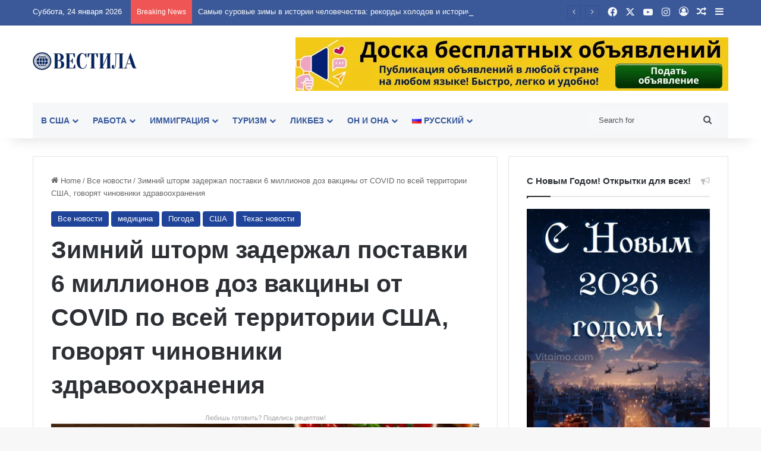

--- FILE ---
content_type: text/html; charset=UTF-8
request_url: https://vesti.la/zimnij-shtorm-zaderzhal-postavki-6-millionov-doz-vakcziny-ot-covid-po-vsej-territorii-ssha-govoryat-chinovniki-zdravoohraneniya/
body_size: 100094
content:
<!DOCTYPE html> <html lang="ru-RU" data-skin="light" prefix="og: https://ogp.me/ns#"> <head> <meta charset="UTF-8"/> <link rel="profile" href="//gmpg.org/xfn/11"/> <meta http-equiv='x-dns-prefetch-control' content='on'> <link rel='dns-prefetch' href="//cdnjs.cloudflare.com/"/> <link rel='dns-prefetch' href="//ajax.googleapis.com/"/> <link rel='dns-prefetch' href="//fonts.googleapis.com/"/> <link rel='dns-prefetch' href="//fonts.gstatic.com/"/> <link rel='dns-prefetch' href="//s.gravatar.com/"/> <link rel='dns-prefetch' href="//www.google-analytics.com/"/> <link rel='preload' as='image' href="/wp-content/uploads/2021/03/logo.png"> <link rel='preload' as='image' href="/wp-content/uploads/2021/02/screenshot_4-19.png"> <link rel='preload' as='font' href="/wp-content/themes/jannah/assets/fonts/tielabs-fonticon/tielabs-fonticon.woff" type='font/woff' crossorigin='anonymous'/> <style id='tie-critical-css' type='text/css'>:root{--brand-color:#0669ff;--dark-brand-color:#0051cc;--bright-color:#FFF;--base-color:#2c2f34}html{-ms-touch-action:manipulation;touch-action:manipulation;-webkit-text-size-adjust:100%;-ms-text-size-adjust:100%}article,aside,details,figcaption,figure,footer,header,main,menu,nav,section,summary{display:block}audio,canvas,progress,video{display:inline-block}audio:not([controls]){display:none;height:0}progress{vertical-align:baseline}template,[hidden]{display:none}a{background-color:transparent}a:active,a:hover{outline-width:0}abbr[title]{border-bottom:none;text-decoration:underline;text-decoration:underline dotted}b,strong{font-weight:inherit}b,strong{font-weight:600}dfn{font-style:italic}mark{background-color:#ff0;color:#000}small{font-size:80%}sub,sup{font-size:75%;line-height:0;position:relative;vertical-align:baseline}sub{bottom:-0.25em}sup{top:-0.5em}img{border-style:none}svg:not(:root){overflow:hidden}figure{margin:1em 0}hr{box-sizing:content-box;height:0;overflow:visible}button,input,select,textarea{font:inherit}optgroup{font-weight:bold}button,input,select{overflow:visible}button,input,select,textarea{margin:0}button,select{text-transform:none}button,[type="button"],[type="reset"],[type="submit"]{cursor:pointer}[disabled]{cursor:default}button,html [type="button"],[type="reset"],[type="submit"]{-webkit-appearance:button}button::-moz-focus-inner,input::-moz-focus-inner{border:0;padding:0}button:-moz-focusring,input:-moz-focusring{outline:1px dotted ButtonText}fieldset{border:1px solid #c0c0c0;margin:0 2px;padding:0.35em 0.625em 0.75em}legend{box-sizing:border-box;color:inherit;display:table;max-width:100%;padding:0;white-space:normal}textarea{overflow:auto}[type="checkbox"],[type="radio"]{box-sizing:border-box;padding:0}[type="number"]::-webkit-inner-spin-button,[type="number"]::-webkit-outer-spin-button{height:auto}[type="search"]{-webkit-appearance:textfield}[type="search"]::-webkit-search-cancel-button,[type="search"]::-webkit-search-decoration{-webkit-appearance:none}*{padding:0;margin:0;list-style:none;border:0;outline:none;box-sizing:border-box}*:before,*:after{box-sizing:border-box}body{background:#F7F7F7;color:var(--base-color);font-family:-apple-system, BlinkMacSystemFont, "Segoe UI", Roboto, Oxygen, Oxygen-Sans, Ubuntu, Cantarell, "Helvetica Neue", "Open Sans", Arial, sans-serif;font-size:13px;line-height:21px}h1,h2,h3,h4,h5,h6,.the-subtitle{line-height:1.4;font-weight:600}h1{font-size:41px;font-weight:700}h2{font-size:27px}h3{font-size:23px}h4,.the-subtitle{font-size:17px}h5{font-size:13px}h6{font-size:12px}a{color:var(--base-color);text-decoration:none;transition:0.15s}.brand-title,a:hover{color:var(--brand-color)}img,object,embed{max-width:100%;height:auto}iframe{max-width:100%}p{line-height:1.7}.says,.screen-reader-text,.comment-form-comment label{clip:rect(1px, 1px, 1px, 1px);position:absolute !important;height:1px;width:1px;overflow:hidden}.stream-title{margin-bottom:3px;font-size:11px;color:#a5a5a5;display:block}.stream-item{text-align:center;position:relative;z-index:2;margin:20px 0;padding:0}.stream-item iframe{margin:0 auto}.stream-item img{max-width:100%;width:auto;height:auto;margin:0 auto;display:inline-block;vertical-align:middle}.stream-item.stream-item-above-header{margin:0}.stream-item.stream-item-between .post-item-inner{width:100%;display:block}.post-layout-8.is-header-layout-1.has-header-ad .entry-header-outer,body.post-layout-8.has-header-below-ad .entry-header-outer{padding-top:0}.stream-item-top-wrapper ~ .stream-item-below-header,.is-header-layout-1.has-header-ad.post-layout-6 .featured-area,.has-header-below-ad.post-layout-6 .featured-area{margin-top:0}.has-header-below-ad .fullwidth-entry-title.container-wrapper,.is-header-layout-1.has-header-ad .fullwidth-entry-title,.is-header-layout-1.has-header-ad .is-first-section,.has-header-below-ad .is-first-section{padding-top:0;margin-top:0}@media (max-width: 991px){body:not(.is-header-layout-1).has-header-below-ad.has-header-ad .top-nav-below .has-breaking-news{margin-bottom:20px}.has-header-ad .fullwidth-entry-title.container-wrapper,.has-header-ad.has-header-below-ad .stream-item-below-header,.single.has-header-ad:not(.has-header-below-ad) #content,.page.has-header-ad:not(.has-header-below-ad) #content{margin-top:0}.has-header-ad .is-first-section{padding-top:0}.has-header-ad:not(.has-header-below-ad) .buddypress-header-outer{margin-bottom:15px}}.has-full-width-logo .stream-item-top-wrapper,.header-layout-2 .stream-item-top-wrapper{width:100%;max-width:100%;float:none;clear:both}@media (min-width: 992px){.header-layout-2.has-normal-width-logo .stream-item-top-wrapper{margin-top:0}}.header-layout-3.no-stream-item .logo-container{width:100%;float:none}@media (min-width: 992px){.header-layout-3.has-normal-width-logo .stream-item-top img{float:right}}@media (max-width: 991px){.header-layout-3.has-normal-width-logo .stream-item-top{clear:both}}#background-stream-cover{top:0;left:0;z-index:0;overflow:hidden;width:100%;height:100%;position:fixed}@media (max-width: 768px){.hide_banner_header .stream-item-above-header,.hide_banner_top .stream-item-top-wrapper,.hide_banner_below_header .stream-item-below-header,.hide_banner_bottom .stream-item-above-footer,.hide_banner_above .stream-item-above-post,.hide_banner_above_content .stream-item-above-post-content,.hide_banner_below_content .stream-item-below-post-content,.hide_banner_below .stream-item-below-post,.hide_banner_comments .stream-item-below-post-comments,.hide_breaking_news #top-nav,.hide_sidebars .sidebar,.hide_footer_tiktok #footer-tiktok,.hide_footer_instagram #footer-instagram,.hide_footer #footer-widgets-container,.hide_copyright #site-info,.hide_breadcrumbs #breadcrumb,.hide_share_post_top .share-buttons-top,.hide_share_post_bottom .share-buttons-bottom,.hide_post_newsletter #post-newsletter,.hide_related #related-posts,.hide_read_next #read-next-block,.hide_post_authorbio .post-components .about-author,.hide_post_nav .prev-next-post-nav,.hide_back_top_button #go-to-top,.hide_read_more_buttons .more-link,.hide_inline_related_posts #inline-related-post{display:none !important}}.tie-icon:before,[class^="tie-icon-"],[class*=" tie-icon-"]{font-family:'tiefonticon' !important;speak:never;font-style:normal;font-weight:normal;font-variant:normal;text-transform:none;line-height:1;-webkit-font-smoothing:antialiased;-moz-osx-font-smoothing:grayscale;display:inline-block}body.tie-no-js a.remove,body.tie-no-js .tooltip,body.tie-no-js .woocommerce-message,body.tie-no-js .woocommerce-error,body.tie-no-js .woocommerce-info,body.tie-no-js .bbp-template-notice,body.tie-no-js .indicator-hint,body.tie-no-js .menu-counter-bubble-outer,body.tie-no-js .notifications-total-outer,body.tie-no-js .comp-sub-menu,body.tie-no-js .menu-sub-content{display:none !important}body.tie-no-js .fa,body.tie-no-js .fas,body.tie-no-js .far,body.tie-no-js .fab,body.tie-no-js .tie-icon:before,body.tie-no-js [class^="tie-icon-"],body.tie-no-js [class*=" tie-icon-"],body.tie-no-js .weather-icon{visibility:hidden !important}body.tie-no-js [class^="tie-icon-"]:before,body.tie-no-js [class*=" tie-icon-"]:before{content:"\f105"}.tie-popup,#autocomplete-suggestions{display:none}.container{margin-right:auto;margin-left:auto;padding-left:15px;padding-right:15px}.container:after{content:"";display:table;clear:both}@media (min-width: 768px){.container{width:100%}}@media (min-width: 1200px){.container{max-width:1200px}}.tie-row{margin-left:-15px;margin-right:-15px}.tie-row:after{content:"";display:table;clear:both}.tie-col-xs-1,.tie-col-sm-1,.tie-col-md-1,.tie-col-xs-2,.tie-col-sm-2,.tie-col-md-2,.tie-col-xs-3,.tie-col-sm-3,.tie-col-md-3,.tie-col-xs-4,.tie-col-sm-4,.tie-col-md-4,.tie-col-xs-5,.tie-col-sm-5,.tie-col-md-5,.tie-col-xs-6,.tie-col-sm-6,.tie-col-md-6,.tie-col-xs-7,.tie-col-sm-7,.tie-col-md-7,.tie-col-xs-8,.tie-col-sm-8,.tie-col-md-8,.tie-col-xs-9,.tie-col-sm-9,.tie-col-md-9,.tie-col-xs-10,.tie-col-sm-10,.tie-col-md-10,.tie-col-xs-11,.tie-col-sm-11,.tie-col-md-11,.tie-col-xs-12,.tie-col-sm-12,.tie-col-md-12{position:relative;min-height:1px;padding-left:15px;padding-right:15px}.tie-col-xs-1,.tie-col-xs-2,.tie-col-xs-3,.tie-col-xs-4,.tie-col-xs-5,.tie-col-xs-6,.tie-col-xs-7,.tie-col-xs-8,.tie-col-xs-9,.tie-col-xs-10,.tie-col-xs-11,.tie-col-xs-12{float:left}.tie-col-xs-1{width:8.33333%}.tie-col-xs-2{width:16.66667%}.tie-col-xs-3{width:25%}.tie-col-xs-4{width:33.33333%}.tie-col-xs-5{width:41.66667%}.tie-col-xs-6{width:50%}.tie-col-xs-7{width:58.33333%}.tie-col-xs-8{width:66.66667%}.tie-col-xs-9{width:75%}.tie-col-xs-10{width:83.33333%}.tie-col-xs-11{width:91.66667%}.tie-col-xs-12{width:100%}@media (min-width: 768px){.tie-col-sm-1,.tie-col-sm-2,.tie-col-sm-3,.tie-col-sm-4,.tie-col-sm-5,.tie-col-sm-6,.tie-col-sm-7,.tie-col-sm-8,.tie-col-sm-9,.tie-col-sm-10,.tie-col-sm-11,.tie-col-sm-12{float:left}.tie-col-sm-1{width:8.33333%}.tie-col-sm-2{width:16.66667%}.tie-col-sm-3{width:25%}.tie-col-sm-4{width:33.33333%}.tie-col-sm-5{width:41.66667%}.tie-col-sm-6{width:50%}.tie-col-sm-7{width:58.33333%}.tie-col-sm-8{width:66.66667%}.tie-col-sm-9{width:75%}.tie-col-sm-10{width:83.33333%}.tie-col-sm-11{width:91.66667%}.tie-col-sm-12{width:100%}}@media (min-width: 992px){.tie-col-md-1,.tie-col-md-2,.tie-col-md-3,.tie-col-md-4,.tie-col-md-5,.tie-col-md-6,.tie-col-md-7,.tie-col-md-8,.tie-col-md-9,.tie-col-md-10,.tie-col-md-11,.tie-col-md-12{float:left}.tie-col-md-1{width:8.33333%}.tie-col-md-2{width:16.66667%}.tie-col-md-3{width:25%}.tie-col-md-4{width:33.33333%}.tie-col-md-5{width:41.66667%}.tie-col-md-6{width:50%}.tie-col-md-7{width:58.33333%}.tie-col-md-8{width:66.66667%}.tie-col-md-9{width:75%}.tie-col-md-10{width:83.33333%}.tie-col-md-11{width:91.66667%}.tie-col-md-12{width:100%}}.tie-alignleft{float:left}.tie-alignright{float:right}.tie-aligncenter{clear:both;margin-left:auto;margin-right:auto}.fullwidth{width:100% !important}.alignleft{float:left;margin:0.375em 1.75em 1em 0}.alignright{float:right;margin:0.375em 0 1em 1.75em}.aligncenter{clear:both;display:block;margin:0 auto 1.75em;text-align:center;margin-left:auto;margin-right:auto;margin-top:6px;margin-bottom:6px}@media (max-width: 767px){.entry .alignright,.entry .alignright img,.entry .alignleft,.entry .alignleft img{float:none;clear:both;display:block;margin:0 auto 1.75em}}.clearfix:before,.clearfix:after{content:"\0020";display:block;height:0;overflow:hidden}.clearfix:after{clear:both}.tie-container,#tie-wrapper{height:100%;min-height:650px}.tie-container{position:relative;overflow:hidden}#tie-wrapper{background:#fff;position:relative;z-index:108;height:100%;margin:0 auto}.container-wrapper{background:#ffffff;border:1px solid rgba(0,0,0,0.1);border-radius:2px;padding:30px}#content{margin-top:30px}@media (max-width: 991px){#content{margin-top:15px}}.site-content{-ms-word-wrap:break-word;word-wrap:break-word}.boxed-layout #tie-wrapper,.boxed-layout .fixed-nav{max-width:1230px}.boxed-layout.wrapper-has-shadow #tie-wrapper{box-shadow:0 1px 7px rgba(171,171,171,0.5)}@media (min-width: 992px){.boxed-layout #main-nav.fixed-nav,.boxed-layout #tie-wrapper{width:95%}}@media (min-width: 992px){.framed-layout #tie-wrapper{margin-top:25px;margin-bottom:25px}}@media (min-width: 992px){.border-layout #tie-container{margin:25px}.border-layout:after,.border-layout:before{background:inherit;content:"";display:block;height:25px;left:0;bottom:0;position:fixed;width:100%;z-index:110}.border-layout:before{top:0;bottom:auto}.border-layout.admin-bar:before{top:32px}.border-layout #main-nav.fixed-nav{left:25px;right:25px;width:calc(100% - 50px)}}#header-notification-bar{background:var(--brand-color);color:#fff;position:relative;z-index:1}#header-notification-bar p a{color:#fff;text-decoration:underline}#header-notification-bar .container{display:flex;justify-content:space-between;font-size:16px;flex-wrap:wrap;align-items:center;gap:40px;min-height:65px}#header-notification-bar .container .button{font-size:14px}#header-notification-bar .container:after{display:none}@media (max-width: 991px){#header-notification-bar .container{justify-content:center;padding-top:15px;padding-bottom:15px;gap:15px;flex-direction:column}}.theme-header{background:#fff;position:relative;z-index:999}.theme-header:after{content:"";display:table;clear:both}.theme-header.has-shadow{box-shadow:rgba(0,0,0,0.1) 0px 25px 20px -20px}.theme-header.top-nav-below .top-nav{z-index:8}.is-stretch-header .container{max-width:100%}#menu-components-wrap{display:flex;justify-content:space-between;width:100%;flex-wrap:wrap}.header-layout-2 #menu-components-wrap{justify-content:center}.header-layout-4 #menu-components-wrap{justify-content:flex-start}.header-layout-4 #menu-components-wrap .main-menu-wrap{flex-grow:2}.header-layout-4 #menu-components-wrap .flex-placeholder{flex-grow:1}.logo-row{position:relative}#logo{margin-top:40px;margin-bottom:40px;display:block;float:left}#logo img{vertical-align:middle}#logo img[src*='.svg']{width:100% !important}@-moz-document url-prefix(){#logo img[src*='.svg']{height:100px}}#logo a{display:inline-block}#logo .h1-off{position:absolute;top:-9000px;left:-9000px}#logo.text-logo a{color:var(--brand-color)}#logo.text-logo a:hover{color:var(--dark-brand-color);opacity:0.8}#tie-logo-inverted,#tie-sticky-logo-inverted{display:none}.tie-skin-inverted #tie-sticky-logo-inverted,.tie-skin-inverted #tie-logo-inverted{display:block}.tie-skin-inverted #tie-sticky-logo-default,.tie-skin-inverted #tie-logo-default{display:none}.logo-text{font-size:50px;line-height:50px;font-weight:bold}@media (max-width: 670px){.logo-text{font-size:30px}}.has-full-width-logo.is-stretch-header .logo-container{padding:0}.has-full-width-logo #logo{margin:0}.has-full-width-logo #logo a,.has-full-width-logo #logo img{width:100%;height:auto;display:block}.has-full-width-logo #logo,.header-layout-2 #logo{float:none;text-align:center}.has-full-width-logo #logo img,.header-layout-2 #logo img{margin-right:auto;margin-left:auto}.has-full-width-logo .logo-container,.header-layout-2 .logo-container{width:100%;float:none}@media (max-width: 991px){#theme-header.has-normal-width-logo #logo{margin:14px 0 !important;text-align:left;line-height:1}#theme-header.has-normal-width-logo #logo img{width:auto;height:auto;max-width:190px}}@media (max-width: 479px){#theme-header.has-normal-width-logo #logo img{max-width:160px;max-height:60px !important}}@media (max-width: 991px){#theme-header.mobile-header-default:not(.header-layout-1) #logo,#theme-header.mobile-header-default.header-layout-1 .header-layout-1-logo{flex-grow:10}#theme-header.mobile-header-centered.header-layout-1 .header-layout-1-logo{width:auto !important}#theme-header.mobile-header-centered #logo{float:none;text-align:center}}.components{display:flex;align-items:center;justify-content:end}.components>li{position:relative}.components>li.social-icons-item{margin:0}.components>li>a{display:block;position:relative;width:30px;text-align:center;font-size:16px;white-space:nowrap}.components>li>a:hover,.components>li:hover>a{z-index:2}.components .avatar{border-radius:100%;position:relative;top:3px;max-width:20px}.components a.follow-btn{width:auto;padding-left:15px;padding-right:15px;overflow:hidden;font-size:12px}.components .search-bar form{width:auto;background:rgba(255,255,255,0.1);line-height:36px;border-radius:50px;position:relative}.main-nav-light .main-nav .components .search-bar form,.top-nav-light .top-nav .components .search-bar form{background:rgba(0,0,0,0.05)}.components #search-input{border:0;width:100%;background:transparent;padding:0 35px 0 20px;border-radius:0;font-size:inherit}.components #search-submit{position:absolute;right:0;top:0;width:40px;line-height:inherit;color:#777777;background:transparent;font-size:15px;padding:0;transition:color 0.15s;border:none}.components #search-submit:hover{color:var(--brand-color)}#search-submit .tie-icon-spinner{color:#fff;cursor:default;animation:tie-spin 3s infinite linear}.popup-login-icon.has-title a{width:auto;padding:0 8px}.popup-login-icon.has-title span{line-height:unset;float:left}.popup-login-icon.has-title .login-title{position:relative;font-size:13px;padding-left:4px}.weather-menu-item{display:flex;align-items:center;padding-right:5px;overflow:hidden}.weather-menu-item .weather-wrap{padding:0;overflow:inherit;line-height:23px}.weather-menu-item .weather-forecast-day{display:block;float:left;width:auto;padding:0 5px;line-height:initial}.weather-menu-item .weather-forecast-day .weather-icon{font-size:26px;margin-bottom:0}.weather-menu-item .city-data{float:left;display:block;font-size:12px}.weather-menu-item .weather-current-temp{font-size:16px;font-weight:400}.weather-menu-item .weather-current-temp sup{font-size:9px;top:-2px}.weather-menu-item .theme-notice{padding:0 10px}.components .tie-weather-widget{color:var(--base-color)}.main-nav-dark .main-nav .tie-weather-widget{color:#ffffff}.top-nav-dark .top-nav .tie-weather-widget{color:#ccc}.components .icon-basecloud-bg:after{color:#ffffff}.main-nav-dark .main-nav .icon-basecloud-bg:after{color:#1f2024}.top-nav-dark .top-nav .icon-basecloud-bg:after{color:#1f2024}.custom-menu-button{padding-right:5px}.custom-menu-button .button{font-size:13px;display:inline-block;line-height:21px;width:auto}.header-layout-1 #menu-components-wrap{display:flex;justify-content:flex-end}.header-layout-1 .main-menu-wrapper{display:table;width:100%}.header-layout-1 #logo{line-height:1;float:left;margin-top:20px;margin-bottom:20px}.header-layout-1 .header-layout-1-logo{display:table-cell;vertical-align:middle;float:none}.is-header-bg-extended #theme-header,.is-header-bg-extended #theme-header.header-layout-1 #main-nav:not(.fixed-nav){background:transparent !important;display:inline-block !important;width:100% !important;box-shadow:none !important;transition:background 0.3s}.is-header-bg-extended #theme-header:before,.is-header-bg-extended #theme-header.header-layout-1 #main-nav:not(.fixed-nav):before{content:"";position:absolute;width:100%;left:0;right:0;top:0;height:150px;background-image:linear-gradient(to top, transparent, rgba(0,0,0,0.5))}@media (max-width: 991px){.is-header-bg-extended #tie-wrapper #theme-header .logo-container:not(.fixed-nav){background:transparent;box-shadow:none;transition:background 0.3s}}.is-header-bg-extended .has-background .is-first-section{margin-top:-350px !important}.is-header-bg-extended .has-background .is-first-section>*{padding-top:350px !important}.rainbow-line{height:3px;width:100%;position:relative;z-index:2;background-image:-webkit-linear-gradient(left, #f76570 0%, #f76570 8%, #f3a46b 8%, #f3a46b 16%, #f3a46b 16%, #ffd205 16%, #ffd205 24%, #ffd205 24%, #1bbc9b 24%, #1bbc9b 25%, #1bbc9b 32%, #14b9d5 32%, #14b9d5 40%, #c377e4 40%, #c377e4 48%, #f76570 48%, #f76570 56%, #f3a46b 56%, #f3a46b 64%, #ffd205 64%, #ffd205 72%, #1bbc9b 72%, #1bbc9b 80%, #14b9d5 80%, #14b9d5 80%, #14b9d5 89%, #c377e4 89%, #c377e4 100%);background-image:linear-gradient(to right, #f76570 0%, #f76570 8%, #f3a46b 8%, #f3a46b 16%, #f3a46b 16%, #ffd205 16%, #ffd205 24%, #ffd205 24%, #1bbc9b 24%, #1bbc9b 25%, #1bbc9b 32%, #14b9d5 32%, #14b9d5 40%, #c377e4 40%, #c377e4 48%, #f76570 48%, #f76570 56%, #f3a46b 56%, #f3a46b 64%, #ffd205 64%, #ffd205 72%, #1bbc9b 72%, #1bbc9b 80%, #14b9d5 80%, #14b9d5 80%, #14b9d5 89%, #c377e4 89%, #c377e4 100%)}@media (max-width: 991px){.logo-container,.header-layout-1 .main-menu-wrapper{border-width:0;display:flex;flex-flow:row nowrap;align-items:center;justify-content:space-between}}.mobile-header-components{display:none;z-index:10;height:30px;line-height:30px;flex-wrap:nowrap;flex:1 1 0%}.mobile-header-components .components{float:none;display:flex !important;justify-content:flex-start}.mobile-header-components .components li.custom-menu-link{display:inline-block;float:none}.mobile-header-components .components li.custom-menu-link>a{width:20px;padding-bottom:15px}.mobile-header-components .components li.custom-menu-link>a .menu-counter-bubble{right:calc(50% - 10px);bottom:-10px}.header-layout-1.main-nav-dark .mobile-header-components .components li.custom-menu-link>a{color:#fff}.mobile-header-components .components .comp-sub-menu{padding:10px}.dark-skin .mobile-header-components .components .comp-sub-menu{background:#1f2024}.mobile-header-components [class^="tie-icon-"],.mobile-header-components [class*=" tie-icon-"]{font-size:18px;width:20px;height:20px;vertical-align:middle}.mobile-header-components .tie-mobile-menu-icon{font-size:20px}.mobile-header-components .tie-icon-grid-9,.mobile-header-components .tie-icon-grid-4{transform:scale(1.75)}.mobile-header-components .nav-icon{display:inline-block;width:20px;height:2px;background-color:var(--base-color);position:relative;top:-4px;transition:background 0.4s ease}.mobile-header-components .nav-icon:before,.mobile-header-components .nav-icon:after{position:absolute;right:0;background-color:var(--base-color);content:'';display:block;width:100%;height:100%;transition:transform 0.4s, background 0.4s, right .2s ease;transform:translateZ(0);backface-visibility:hidden}.mobile-header-components .nav-icon:before{transform:translateY(-7px)}.mobile-header-components .nav-icon:after{transform:translateY(7px)}.mobile-header-components .nav-icon.is-layout-2:before,.mobile-header-components .nav-icon.is-layout-2:after{width:70%;right:15%}.mobile-header-components .nav-icon.is-layout-3:after{width:60%}.mobile-header-components .nav-icon.is-layout-4:after{width:60%;right:auto;left:0}.dark-skin .mobile-header-components .nav-icon,.dark-skin .mobile-header-components .nav-icon:before,.dark-skin .mobile-header-components .nav-icon:after,.main-nav-dark.header-layout-1 .mobile-header-components .nav-icon,.main-nav-dark.header-layout-1 .mobile-header-components .nav-icon:before,.main-nav-dark.header-layout-1 .mobile-header-components .nav-icon:after{background-color:#ffffff}.dark-skin .mobile-header-components .nav-icon .menu-text,.main-nav-dark.header-layout-1 .mobile-header-components .nav-icon .menu-text{color:#ffffff}.mobile-header-components .menu-text-wrapper{white-space:nowrap;width:auto !important}.mobile-header-components .menu-text{color:var(--base-color);line-height:30px;font-size:12px;padding:0 0 0 5px;display:inline-block;transition:color 0.4s}.dark-skin .mobile-header-components .menu-text,.main-nav-dark.header-layout-1 .mobile-header-components .menu-text{color:#ffffff}#mobile-header-components-area_1 .components li.custom-menu-link>a{margin-right:15px}#mobile-header-components-area_1 .comp-sub-menu{left:0;right:auto}#mobile-header-components-area_2 .components{flex-direction:row-reverse}#mobile-header-components-area_2 .components li.custom-menu-link>a{margin-left:15px}#mobile-menu-icon:hover .nav-icon,#mobile-menu-icon:hover .nav-icon:before,#mobile-menu-icon:hover .nav-icon:after{background-color:var(--brand-color)}@media (max-width: 991px){.logo-container:before,.logo-container:after{height:1px}.mobile-components-row .logo-wrapper{height:auto !important}.mobile-components-row .logo-container,.mobile-components-row.header-layout-1 .main-menu-wrapper{flex-wrap:wrap}.mobile-components-row:not(.header-layout-1) #logo,.mobile-components-row.header-layout-1 .header-layout-1-logo{flex:1 0 100%;order:-1}.mobile-components-row .mobile-header-components{padding:5px 0;height:45px}.mobile-components-row .mobile-header-components .components li.custom-menu-link>a{padding-bottom:0}#tie-body #mobile-container,.mobile-header-components{display:block}#slide-sidebar-widgets{display:none}}.top-nav{background-color:#ffffff;position:relative;z-index:10;line-height:40px;border:1px solid rgba(0,0,0,0.1);border-width:1px 0;color:var(--base-color);clear:both}.main-nav-below.top-nav-above .top-nav{border-top-width:0}.top-nav a:not(.button):not(:hover){color:var(--base-color)}.top-nav .components>li:hover>a{color:var(--brand-color)}.top-nav .search-bar{margin-top:3px;margin-bottom:3px;line-height:34px}.topbar-wrapper{display:flex;min-height:40px}.top-nav.has-menu .topbar-wrapper,.top-nav.has-components .topbar-wrapper{display:block}.top-nav .tie-alignleft,.top-nav .tie-alignright{flex-grow:1;position:relative}.top-nav.has-breaking-news .tie-alignleft{flex:1 0 100px}.top-nav.has-breaking-news .tie-alignright{flex-grow:0;z-index:1}.top-nav.has-date-components .tie-alignleft .components>li:first-child:not(.search-bar),.top-nav.has-date-components-menu .components>li:first-child:not(.search-bar),.top-nav-boxed .top-nav.has-components .components>li:first-child:not(.search-bar){border-width:0}@media (min-width: 992px){.header-layout-1.top-nav-below:not(.has-shadow) .top-nav{border-width:0 0 1px}}.topbar-today-date{padding-right:15px;flex-shrink:0}.top-menu .menu a{padding:0 10px}.top-menu .menu li:hover>a{color:var(--brand-color)}.top-menu .menu ul{display:none;position:absolute;background:#ffffff}.top-menu .menu li:hover>ul{display:block}.top-menu .menu li{position:relative}.top-menu .menu ul.sub-menu a{width:200px;line-height:20px;padding:10px 15px}.tie-alignright .top-menu{float:right;border-width:0 1px}.top-menu .menu .tie-current-menu>a{color:var(--brand-color)}@media (min-width: 992px){.top-nav-boxed .topbar-wrapper{padding-right:15px;padding-left:15px}.top-nav-boxed .top-nav{background:transparent !important;border-width:0}.top-nav-boxed .topbar-wrapper{background:#ffffff;border:1px solid rgba(0,0,0,0.1);border-width:1px 0;width:100%}.top-nav-boxed.has-shadow.top-nav-below .topbar-wrapper,.top-nav-boxed.has-shadow.top-nav-below-main-nav .topbar-wrapper{border-bottom-width:0 !important}}.top-nav .tie-alignleft .components,.top-nav .tie-alignleft .components>li{float:left;justify-content:start}.top-nav .tie-alignleft .comp-sub-menu{right:auto;left:-1px}.top-nav-dark .top-nav{background-color:#2c2e32;color:#ccc}.top-nav-dark .top-nav *{border-color:rgba(255,255,255,0.1)}.top-nav-dark .top-nav .breaking a{color:#ccc}.top-nav-dark .top-nav .breaking a:hover{color:#ffffff}.top-nav-dark .top-nav .components>li>a,.top-nav-dark .top-nav .components>li.social-icons-item .social-link:not(:hover) span{color:#ccc}.top-nav-dark .top-nav .components>li:hover>a{color:#ffffff}.top-nav-dark .top-nav .top-menu li a{color:#ccc;border-color:rgba(255,255,255,0.04)}.top-nav-dark .top-menu ul{background:#2c2e32}.top-nav-dark .top-menu li:hover>a{background:rgba(0,0,0,0.1);color:var(--brand-color)}.top-nav-dark.top-nav-boxed .top-nav{background-color:transparent}.top-nav-dark.top-nav-boxed .topbar-wrapper{background-color:#2c2e32}.top-nav-dark.top-nav-boxed.top-nav-above.main-nav-below .topbar-wrapper{border-width:0}.top-nav-light #top-nav .weather-icon .icon-cloud,.top-nav-light #top-nav .weather-icon .icon-basecloud-bg,.top-nav-light #top-nav .weather-icon .icon-cloud-behind,.main-nav-light #main-nav .weather-icon .icon-cloud,.main-nav-light #main-nav .weather-icon .icon-basecloud-bg,.main-nav-light #main-nav .weather-icon .icon-cloud-behind{color:#d3d3d3}@media (max-width: 991px){.top-nav:not(.has-breaking-news),.topbar-today-date,.top-menu,.theme-header .components{display:none}}.breaking{display:none}.main-nav-wrapper{position:relative;z-index:4}.main-nav-below.top-nav-below-main-nav .main-nav-wrapper{z-index:9}.main-nav-above.top-nav-below .main-nav-wrapper{z-index:10}.main-nav{background-color:var(--main-nav-background);color:var(--main-nav-primary-color);position:relative;border:1px solid var(--main-nav-main-border-color);border-width:1px 0}.main-menu-wrapper{position:relative}@media (min-width: 992px){.header-menu .menu{display:flex}.header-menu .menu a{display:block;position:relative}.header-menu .menu>li>a{white-space:nowrap}.header-menu .menu .sub-menu a{padding:8px 10px}.header-menu .menu a:hover,.header-menu .menu li:hover>a{z-index:2}.header-menu .menu ul:not(.sub-menu-columns):not(.sub-menu-columns-item):not(.sub-list):not(.mega-cat-sub-categories):not(.slider-arrow-nav){box-shadow:0 2px 5px rgba(0,0,0,0.1)}.header-menu .menu ul li{position:relative}.header-menu .menu ul a{border-width:0 0 1px;transition:0.15s}.header-menu .menu ul ul{top:0;left:100%}#main-nav{z-index:9;line-height:60px}.main-menu .menu a{transition:0.15s}.main-menu .menu>li>a{padding:0 14px;font-size:14px;font-weight:700}.main-menu .menu>li>.menu-sub-content{border-top:2px solid var(--main-nav-primary-color)}.main-menu .menu>li.is-icon-only>a{padding:0 20px;line-height:inherit}.main-menu .menu>li.is-icon-only>a:before{display:none}.main-menu .menu>li.is-icon-only>a .tie-menu-icon{font-size:160%;transform:translateY(15%)}.main-menu .menu ul{line-height:20px;z-index:1}.main-menu .menu .sub-menu .tie-menu-icon,.main-menu .menu .mega-recent-featured-list .tie-menu-icon,.main-menu .menu .mega-link-column .tie-menu-icon,.main-menu .menu .mega-cat-more-links .tie-menu-icon{width:20px}.main-menu .menu-sub-content{background:var(--main-nav-background);display:none;padding:15px;width:230px;position:absolute;box-shadow:0 3px 4px rgba(0,0,0,0.2)}.main-menu .menu-sub-content a{width:200px}.main-menu ul li:hover>.menu-sub-content,.main-menu ul li[aria-expanded="true"]>ul,.main-menu ul li[aria-expanded="true"]>.mega-menu-block{display:block;z-index:1}nav.main-nav.menu-style-default .menu>li.tie-current-menu{border-bottom:5px solid var(--main-nav-primary-color);margin-bottom:-5px}nav.main-nav.menu-style-default .menu>li.tie-current-menu>a:after{content:"";width:20px;height:2px;position:absolute;margin-top:17px;left:50%;top:50%;bottom:auto;right:auto;transform:translateX(-50%) translateY(-50%);background:#2c2f34;transition:0.3s}nav.main-nav.menu-style-solid-bg .menu>li.tie-current-menu>a,nav.main-nav.menu-style-solid-bg .menu>li:hover>a{background-color:var(--main-nav-primary-color);color:var(--main-nav-contrast-primary-color)}nav.main-nav.menu-style-side-arrow .menu>li.tie-current-menu{border-bottom-color:var(--main-nav-primary-color);border-bottom-width:10px !important;border-bottom-style:solid;margin-bottom:-10px}nav.main-nav.menu-style-side-arrow .menu>li.tie-current-menu+.tie-current-menu{border-bottom:none !important}nav.main-nav.menu-style-side-arrow .menu>li.tie-current-menu+.tie-current-menu>a:after{display:none !important}nav.main-nav.menu-style-side-arrow .menu>li.tie-current-menu>a:after{position:absolute;content:"";width:0;height:0;background-color:transparent;border-top:10px solid var(--main-nav-primary-color);border-right:10px solid transparent;bottom:-10px;left:100%;filter:brightness(80%)}nav.main-nav.menu-style-side-arrow .menu>li.tie-current-menu.menu-item-has-children:hover:after,nav.main-nav.menu-style-side-arrow .menu>li.tie-current-menu.menu-item-has-children:hover>a:after,nav.main-nav.menu-style-side-arrow .menu>li.tie-current-menu.mega-menu:hover:after,nav.main-nav.menu-style-side-arrow .menu>li.tie-current-menu.mega-menu:hover>a:after{display:none}nav.main-nav.menu-style-minimal .menu>li.tie-current-menu>a,nav.main-nav.menu-style-minimal .menu>li:hover>a{color:var(--main-nav-primary-color) !important}nav.main-nav.menu-style-minimal .menu>li.tie-current-menu>a::before,nav.main-nav.menu-style-minimal .menu>li:hover>a::before{border-top-color:var(--main-nav-primary-color) !important}nav.main-nav.menu-style-border-bottom .menu>li.tie-current-menu{border-bottom:3px solid var(--main-nav-primary-color);margin-bottom:-3px}nav.main-nav.menu-style-border-top .menu>li.tie-current-menu{border-top:3px solid var(--main-nav-primary-color);margin-bottom:-3px}nav.main-nav.menu-style-line .menu>li>a:after{content:"";left:50%;top:50%;bottom:auto;right:auto;transform:translateX(-50%) translateY(-50%);height:3px;position:absolute;margin-top:14px;background:var(--main-nav-primary-color);transition:0.4s;width:0}nav.main-nav.menu-style-line .menu>li.tie-current-menu>a:after,nav.main-nav.menu-style-line .menu>li:hover>a:after{width:50%}nav.main-nav.menu-style-arrow .menu>li.tie-current-menu>a:after{border-color:#fff transparent transparent;border-top-color:var(--main-nav-primary-color);border-style:solid;border-width:7px 7px 0;display:block;height:0;left:50%;margin-left:-7px;top:0 !important;width:0;content:"";position:absolute}nav.main-nav.menu-style-vertical-line .menu>li.tie-current-menu>a:after{content:"";width:2px;height:20px;position:absolute;margin-top:17px;left:50%;right:auto;transform:translateX(-50%);bottom:0;background:var(--main-nav-primary-color)}.header-layout-1 .main-menu-wrap .menu>li:only-child:not(.mega-menu){position:relative}.header-layout-1 .main-menu-wrap .menu>li:only-child>.menu-sub-content{right:0;left:auto}.header-layout-1 .main-menu-wrap .menu>li:only-child>.menu-sub-content ul{left:auto;right:100%}nav.main-nav .components>li:hover>a{color:var(--brand-color)}.main-nav .menu ul li:hover>a:not(.megamenu-pagination),.main-nav .components li a:hover,.main-nav .menu ul li.current-menu-item:not(.mega-link-column)>a{color:var(--main-nav-primary-color)}.main-nav .menu a,.main-nav .components li a{color:var(--main-nav-text-color)}.main-nav .components li.custom-menu-button:hover a.button,.main-nav .components li a.button:hover,.main-nav .components li a.checkout-button{color:var(--main-nav-contrast-primary-color)}.main-nav-light{--main-nav-background:#FFFFFF;--main-nav-secondry-background:rgba(0,0,0,0.03);--main-nav-primary-color:var(--brand-color);--main-nav-contrast-primary-color:var(--bright-color);--main-nav-text-color:var(--base-color);--main-nav-secondry-text-color:rgba(0,0,0,0.5);--main-nav-main-border-color:rgba(0,0,0,0.1);--main-nav-secondry-border-color:rgba(0,0,0,0.08)}.main-nav-light.fixed-nav{background-color:rgba(255,255,255,0.95)}.main-nav-dark{--main-nav-background:#1f2024;--main-nav-secondry-background:rgba(0,0,0,0.2);--main-nav-primary-color:var(--brand-color);--main-nav-contrast-primary-color:var(--bright-color);--main-nav-text-color:#FFFFFF;--main-nav-secondry-text-color:rgba(225,255,255,0.5);--main-nav-main-border-color:rgba(255,255,255,0.07);--main-nav-secondry-border-color:rgba(255,255,255,0.04)}.main-nav-dark .main-nav,.main-nav-dark .main-nav ul.cats-horizontal li a{border-width:0}.main-nav-dark .main-nav.fixed-nav{background-color:rgba(31,32,36,0.95)}}@media (min-width: 992px){header .menu-item-has-children>a:before,.mega-menu>a:before{content:'';position:absolute;right:10px;top:50%;bottom:auto;transform:translateY(-50%);font-family:'tiefonticon' !important;font-style:normal;font-weight:normal;font-variant:normal;text-transform:none;content:"\f079";font-size:11px;line-height:1}header .menu-item-has-children .menu-item-has-children>a:before,.mega-menu .menu-item-has-children>a:before{content:"\f106";font-size:15px}.menu>.menu-item-has-children:not(.is-icon-only)>a,.menu .mega-menu:not(.is-icon-only)>a{padding-right:25px}}@media (min-width: 992px){.main-nav-boxed .main-nav{border-width:0}.main-nav-boxed .main-menu-wrapper{float:left;width:100%;background-color:var(--main-nav-background);padding-right:15px}.main-nav-boxed.main-nav-light .main-menu-wrapper{border:1px solid var(--main-nav-main-border-color)}.dark-skin .main-nav-boxed.main-nav-light .main-menu-wrapper{border-width:0}.main-nav-boxed.main-nav-light .fixed-nav .main-menu-wrapper{border-color:transparent}.main-nav-above.top-nav-above #main-nav:not(.fixed-nav){top:-1px}.main-nav-below.top-nav-below #main-nav:not(.fixed-nav){bottom:-1px}.dark-skin .main-nav-below.top-nav-above #main-nav{border-width:0}.dark-skin .main-nav-below.top-nav-below-main-nav #main-nav{border-top-width:0}}.main-nav-boxed .main-nav:not(.fixed-nav),.main-nav-boxed .fixed-nav .main-menu-wrapper,.theme-header:not(.main-nav-boxed) .fixed-nav .main-menu-wrapper{background:transparent !important}@media (min-width: 992px){.header-layout-1.main-nav-below.top-nav-above .main-nav{margin-top:-1px;border-top-width:0}.header-layout-1.main-nav-below.top-nav-above .breaking-title{top:0;margin-bottom:-1px}}.header-layout-1.main-nav-below.top-nav-below-main-nav .main-nav-wrapper{z-index:9}.header-layout-1.main-nav-below.top-nav-below-main-nav .main-nav{margin-bottom:-1px;bottom:0;border-top-width:0}@media (min-width: 992px){.header-layout-1.main-nav-below.top-nav-below-main-nav .top-nav{margin-top:-1px}}.header-layout-1.has-shadow:not(.top-nav-below) .main-nav{border-bottom:0}#theme-header.header-layout-1>div:only-child nav{border-width:0 !important}@media only screen and (min-width: 992px) and (max-width: 1100px){.main-nav .menu>li:not(.is-icon-only)>a{padding-left:7px;padding-right:7px}.main-nav .menu>li:not(.is-icon-only)>a:before{display:none}.main-nav .menu>li.is-icon-only>a{padding-left:15px;padding-right:15px}}.menu-tiny-label{font-size:10px;border-radius:10px;padding:2px 7px 3px;margin-left:3px;line-height:1;position:relative;top:-1px}.menu-tiny-label.menu-tiny-circle{border-radius:100%}@media (max-width: 991px){#sticky-logo{display:none}}#main-nav:not(.fixed-nav) #sticky-logo,#main-nav:not(.fixed-nav) .flex-placeholder{display:none}@media (min-width: 992px){#sticky-logo{overflow:hidden;float:left;vertical-align:middle}#sticky-logo a{line-height:1;display:inline-block}#sticky-logo img{position:relative;vertical-align:middle;padding:8px 10px;top:-1px;max-height:50px}.just-before-sticky #sticky-logo img,.header-layout-1 #sticky-logo img{padding:0}.header-layout-1:not(.has-custom-sticky-logo) #sticky-logo{display:none}.theme-header #sticky-logo img{opacity:0;visibility:hidden;width:0 !important;transform:translateY(75%);transition:transform 0.3s cubic-bezier(0.55, 0, 0.1, 1),opacity 0.6s cubic-bezier(0.55, 0, 0.1, 1)}.theme-header.header-layout-1:not(.has-custom-sticky-logo) #sticky-logo img{transition:none}.theme-header:not(.header-layout-1) #main-nav:not(.fixed-nav) #sticky-logo img{margin-left:-20px}.header-layout-1 .flex-placeholder{flex-grow:1}}.theme-header .fixed-nav{position:fixed;width:100%;top:0;bottom:auto !important;z-index:100;will-change:transform;transform:translateY(-100%);transition:transform 0.3s;box-shadow:rgba(99,99,99,0.2) 0px 2px 8px 0px;border-width:0;background-color:rgba(255,255,255,0.95)}.theme-header .fixed-nav:not(.just-before-sticky){line-height:60px !important}@media (min-width: 992px){.theme-header .fixed-nav:not(.just-before-sticky) .header-layout-1-logo{display:none}}.theme-header .fixed-nav:not(.just-before-sticky) #sticky-logo{display:block}.theme-header .fixed-nav:not(.just-before-sticky) #sticky-logo img{opacity:1;visibility:visible;width:auto !important;transform:translateY(0)}@media (min-width: 992px){.header-layout-1:not(.just-before-sticky):not(.has-custom-sticky-logo) .fixed-nav #sticky-logo{display:block}}.admin-bar .theme-header .fixed-nav{top:32px}@media (max-width: 782px){.admin-bar .theme-header .fixed-nav{top:46px}}@media (max-width: 600px){.admin-bar .theme-header .fixed-nav{top:0}}@media (min-width: 992px){.border-layout .theme-header .fixed-nav{top:25px}.border-layout.admin-bar .theme-header .fixed-nav{top:57px}}.theme-header .fixed-nav .container{opacity:0.95}.theme-header .fixed-nav .main-menu-wrapper,.theme-header .fixed-nav .main-menu{border-top:0}.theme-header .fixed-nav.fixed-unpinned:not(.default-behavior-mode) .main-menu .menu>li.tie-current-menu{border-bottom-width:0;margin-bottom:0}.theme-header .fixed-nav.unpinned-no-transition{transition:none}.theme-header .fixed-nav:not(.fixed-unpinned):not(.fixed-pinned) .tie-current-menu{border:none !important}.theme-header .fixed-pinned,.theme-header .default-behavior-mode.fixed-unpinned{transform:translate3d(0, 0, 0)}@media (max-width: 991px){.theme-header .fixed-nav{transition:none}.fixed-nav.logo-container.sticky-up,.fixed-nav.logo-container.sticky-nav-slide.sticky-down,.fixed-nav#main-nav.sticky-up,.fixed-nav#main-nav.sticky-nav-slide.sticky-down{transition:transform 0.4s ease}.sticky-type-slide .fixed-nav.logo-container.sticky-nav-slide-visible,.sticky-type-slide .fixed-nav#main-nav.sticky-nav-slide-visible{transform:translateY(0)}.fixed-nav.default-behavior-mode{transform:none !important}}@media (max-width: 991px){#tie-wrapper header#theme-header{box-shadow:none;background:transparent !important}.logo-container,.header-layout-1 .main-nav{border-width:0;box-shadow:0 3px 7px 0 rgba(0,0,0,0.1)}.header-layout-1.top-nav-below .main-nav:not(.fixed-nav){box-shadow:none}.is-header-layout-1.has-header-ad .top-nav-below .main-nav{border-bottom-width:1px}.logo-container,.header-layout-1 .main-nav{background-color:#ffffff}.dark-skin .logo-container,.main-nav-dark.header-layout-1 .main-nav{background-color:#1f2024}.dark-skin #theme-header .logo-container.fixed-nav{background-color:rgba(31,32,36,0.95)}.header-layout-1.main-nav-below.top-nav-below-main-nav .main-nav{margin-bottom:0}#sticky-nav-mask,.header-layout-1 #menu-components-wrap,.header-layout-3 .main-nav-wrapper,.header-layout-2 .main-nav-wrapper{display:none}.main-menu-wrapper .main-menu-wrap{width:100%}} </style> <title>Зимний шторм задержал поставки 6 миллионов доз вакцины от COVID по всей территории США, говорят чиновники здравоохранения &mdash; Вести, новости США: Вестила</title> <meta name="description" content="В пятницу высшие должностные лица здравоохранения страны заявили, что из-за сильных зимних штормов на Среднем Западе и в Техасе поставка 6 миллионов доз вакцины от Covid-19 затронула все штаты США."/> <meta name="robots" content="follow, index, max-snippet:-1, max-video-preview:-1, max-image-preview:large"/> <link rel="canonical" href="https://vesti.la/zimnij-shtorm-zaderzhal-postavki-6-millionov-doz-vakcziny-ot-covid-po-vsej-territorii-ssha-govoryat-chinovniki-zdravoohraneniya/"/> <meta property="og:locale" content="ru_RU"/> <meta property="og:type" content="article"/> <meta property="og:title" content="Зимний шторм задержал поставки 6 миллионов доз вакцины от COVID по всей территории США, говорят чиновники здравоохранения &mdash; Вести, новости США: Вестила"/> <meta property="og:description" content="В пятницу высшие должностные лица здравоохранения страны заявили, что из-за сильных зимних штормов на Среднем Западе и в Техасе поставка 6 миллионов доз вакцины от Covid-19 затронула все штаты США."/> <meta property="og:url" content="https://vesti.la/zimnij-shtorm-zaderzhal-postavki-6-millionov-doz-vakcziny-ot-covid-po-vsej-territorii-ssha-govoryat-chinovniki-zdravoohraneniya/"/> <meta property="og:site_name" content="Вестила"/> <meta property="article:tag" content="Covid-19"/> <meta property="article:tag" content="Вакцина"/> <meta property="article:tag" content="Зимний шторм"/> <meta property="article:tag" content="Пенсильвания"/> <meta property="article:tag" content="поставка вацины"/> <meta property="article:tag" content="Техас"/> <meta property="article:tag" content="Флорида"/> <meta property="article:section" content="Все новости"/> <meta property="og:updated_time" content="2025-01-11T21:52:38-05:00"/> <meta property="og:image" content="https://vesti.la/wp-content/uploads/2021/02/screenshot_4-19.png"/> <meta property="og:image:secure_url" content="https://vesti.la/wp-content/uploads/2021/02/screenshot_4-19.png"/> <meta property="og:image:width" content="854"/> <meta property="og:image:height" content="492"/> <meta property="og:image:alt" content="Зимний шторм задержал поставки 6 миллионов доз вакцины от COVID по всей территории США, говорят чиновники здравоохранения"/> <meta property="og:image:type" content="image/png"/> <meta property="article:published_time" content="2021-02-20T14:37:56-05:00"/> <meta property="article:modified_time" content="2025-01-11T21:52:38-05:00"/> <meta name="twitter:card" content="summary_large_image"/> <meta name="twitter:title" content="Зимний шторм задержал поставки 6 миллионов доз вакцины от COVID по всей территории США, говорят чиновники здравоохранения &mdash; Вести, новости США: Вестила"/> <meta name="twitter:description" content="В пятницу высшие должностные лица здравоохранения страны заявили, что из-за сильных зимних штормов на Среднем Западе и в Техасе поставка 6 миллионов доз вакцины от Covid-19 затронула все штаты США."/> <meta name="twitter:image" content="https://vesti.la/wp-content/uploads/2021/02/screenshot_4-19.png"/> <meta name="twitter:label1" content="Автор"/> <meta name="twitter:data1" content="redaktor"/> <meta name="twitter:label2" content="Время чтения"/> <meta name="twitter:data2" content="2 минуты"/> <script type="application/ld+json" class="rank-math-schema-pro">{"@context":"https://schema.org","@graph":[{"@type":["Person","Organization"],"@id":"https://vesti.la/#person","name":"\u0412\u0435\u0441\u0442\u0438\u043b\u0430"},{"@type":"WebSite","@id":"https://vesti.la/#website","url":"https://vesti.la","name":"\u0412\u0435\u0441\u0442\u0438\u043b\u0430","alternateName":"\u0412\u0435\u0441\u0442\u0438\u043b\u0430","publisher":{"@id":"https://vesti.la/#person"},"inLanguage":"ru-RU"},{"@type":"ImageObject","@id":"https://vesti.la/wp-content/uploads/2021/02/screenshot_4-19.png","url":"https://vesti.la/wp-content/uploads/2021/02/screenshot_4-19.png","width":"854","height":"492","inLanguage":"ru-RU"},{"@type":"BreadcrumbList","@id":"https://vesti.la/zimnij-shtorm-zaderzhal-postavki-6-millionov-doz-vakcziny-ot-covid-po-vsej-territorii-ssha-govoryat-chinovniki-zdravoohraneniya/#breadcrumb","itemListElement":[{"@type":"ListItem","position":"1","item":{"@id":"https://vesti.la","name":"\u0413\u043b\u0430\u0432\u043d\u0430\u044f"}},{"@type":"ListItem","position":"2","item":{"@id":"https://vesti.la/zimnij-shtorm-zaderzhal-postavki-6-millionov-doz-vakcziny-ot-covid-po-vsej-territorii-ssha-govoryat-chinovniki-zdravoohraneniya/","name":"\u0417\u0438\u043c\u043d\u0438\u0439 \u0448\u0442\u043e\u0440\u043c \u0437\u0430\u0434\u0435\u0440\u0436\u0430\u043b \u043f\u043e\u0441\u0442\u0430\u0432\u043a\u0438 6 \u043c\u0438\u043b\u043b\u0438\u043e\u043d\u043e\u0432 \u0434\u043e\u0437 \u0432\u0430\u043a\u0446\u0438\u043d\u044b \u043e\u0442 COVID \u043f\u043e \u0432\u0441\u0435\u0439 \u0442\u0435\u0440\u0440\u0438\u0442\u043e\u0440\u0438\u0438 \u0421\u0428\u0410, \u0433\u043e\u0432\u043e\u0440\u044f\u0442 \u0447\u0438\u043d\u043e\u0432\u043d\u0438\u043a\u0438 \u0437\u0434\u0440\u0430\u0432\u043e\u043e\u0445\u0440\u0430\u043d\u0435\u043d\u0438\u044f"}}]},{"@type":"WebPage","@id":"https://vesti.la/zimnij-shtorm-zaderzhal-postavki-6-millionov-doz-vakcziny-ot-covid-po-vsej-territorii-ssha-govoryat-chinovniki-zdravoohraneniya/#webpage","url":"https://vesti.la/zimnij-shtorm-zaderzhal-postavki-6-millionov-doz-vakcziny-ot-covid-po-vsej-territorii-ssha-govoryat-chinovniki-zdravoohraneniya/","name":"\u0417\u0438\u043c\u043d\u0438\u0439 \u0448\u0442\u043e\u0440\u043c \u0437\u0430\u0434\u0435\u0440\u0436\u0430\u043b \u043f\u043e\u0441\u0442\u0430\u0432\u043a\u0438 6 \u043c\u0438\u043b\u043b\u0438\u043e\u043d\u043e\u0432 \u0434\u043e\u0437 \u0432\u0430\u043a\u0446\u0438\u043d\u044b \u043e\u0442 COVID \u043f\u043e \u0432\u0441\u0435\u0439 \u0442\u0435\u0440\u0440\u0438\u0442\u043e\u0440\u0438\u0438 \u0421\u0428\u0410, \u0433\u043e\u0432\u043e\u0440\u044f\u0442 \u0447\u0438\u043d\u043e\u0432\u043d\u0438\u043a\u0438 \u0437\u0434\u0440\u0430\u0432\u043e\u043e\u0445\u0440\u0430\u043d\u0435\u043d\u0438\u044f &mdash; \u0412\u0435\u0441\u0442\u0438, \u043d\u043e\u0432\u043e\u0441\u0442\u0438 \u0421\u0428\u0410: \u0412\u0435\u0441\u0442\u0438\u043b\u0430","datePublished":"2021-02-20T14:37:56-05:00","dateModified":"2025-01-11T21:52:38-05:00","isPartOf":{"@id":"https://vesti.la/#website"},"primaryImageOfPage":{"@id":"https://vesti.la/wp-content/uploads/2021/02/screenshot_4-19.png"},"inLanguage":"ru-RU","breadcrumb":{"@id":"https://vesti.la/zimnij-shtorm-zaderzhal-postavki-6-millionov-doz-vakcziny-ot-covid-po-vsej-territorii-ssha-govoryat-chinovniki-zdravoohraneniya/#breadcrumb"}},{"@type":"Person","@id":"https://vesti.la/author/redaktor/","name":"redaktor","url":"https://vesti.la/author/redaktor/","image":{"@type":"ImageObject","@id":"https://secure.gravatar.com/avatar/94b2a1ac67c194491642a8b8d0b9d4a9d7caed35deae8c805201f8f5372c2a23?s=96&amp;d=mm&amp;r=g","url":"https://secure.gravatar.com/avatar/94b2a1ac67c194491642a8b8d0b9d4a9d7caed35deae8c805201f8f5372c2a23?s=96&amp;d=mm&amp;r=g","caption":"redaktor","inLanguage":"ru-RU"}},{"@type":"NewsArticle","headline":"\u0417\u0438\u043c\u043d\u0438\u0439 \u0448\u0442\u043e\u0440\u043c \u0437\u0430\u0434\u0435\u0440\u0436\u0430\u043b \u043f\u043e\u0441\u0442\u0430\u0432\u043a\u0438 6 \u043c\u0438\u043b\u043b\u0438\u043e\u043d\u043e\u0432 \u0434\u043e\u0437 \u0432\u0430\u043a\u0446\u0438\u043d\u044b \u043e\u0442 COVID \u043f\u043e \u0432\u0441\u0435\u0439 \u0442\u0435\u0440\u0440\u0438\u0442\u043e\u0440\u0438\u0438 \u0421\u0428\u0410, \u0433\u043e\u0432\u043e\u0440\u044f\u0442 \u0447\u0438\u043d\u043e\u0432\u043d\u0438\u043a\u0438","datePublished":"2021-02-20T14:37:56-05:00","dateModified":"2025-01-11T21:52:38-05:00","author":{"@id":"https://vesti.la/author/redaktor/","name":"redaktor"},"publisher":{"@id":"https://vesti.la/#person"},"description":"\u0412 \u043f\u044f\u0442\u043d\u0438\u0446\u0443 \u0432\u044b\u0441\u0448\u0438\u0435 \u0434\u043e\u043b\u0436\u043d\u043e\u0441\u0442\u043d\u044b\u0435 \u043b\u0438\u0446\u0430 \u0437\u0434\u0440\u0430\u0432\u043e\u043e\u0445\u0440\u0430\u043d\u0435\u043d\u0438\u044f \u0441\u0442\u0440\u0430\u043d\u044b \u0437\u0430\u044f\u0432\u0438\u043b\u0438, \u0447\u0442\u043e \u0438\u0437-\u0437\u0430 \u0441\u0438\u043b\u044c\u043d\u044b\u0445 \u0437\u0438\u043c\u043d\u0438\u0445 \u0448\u0442\u043e\u0440\u043c\u043e\u0432 \u043d\u0430 \u0421\u0440\u0435\u0434\u043d\u0435\u043c \u0417\u0430\u043f\u0430\u0434\u0435 \u0438 \u0432 \u0422\u0435\u0445\u0430\u0441\u0435 \u043f\u043e\u0441\u0442\u0430\u0432\u043a\u0430 6 \u043c\u0438\u043b\u043b\u0438\u043e\u043d\u043e\u0432 \u0434\u043e\u0437 \u0432\u0430\u043a\u0446\u0438\u043d\u044b \u043e\u0442 Covid-19 \u0437\u0430\u0442\u0440\u043e\u043d\u0443\u043b\u0430 \u0432\u0441\u0435 \u0448\u0442\u0430\u0442\u044b \u0421\u0428\u0410.","copyrightYear":"2025","copyrightHolder":{"@id":"https://vesti.la/#person"},"name":"\u0417\u0438\u043c\u043d\u0438\u0439 \u0448\u0442\u043e\u0440\u043c \u0437\u0430\u0434\u0435\u0440\u0436\u0430\u043b \u043f\u043e\u0441\u0442\u0430\u0432\u043a\u0438 6 \u043c\u0438\u043b\u043b\u0438\u043e\u043d\u043e\u0432 \u0434\u043e\u0437 \u0432\u0430\u043a\u0446\u0438\u043d\u044b \u043e\u0442 COVID \u043f\u043e \u0432\u0441\u0435\u0439 \u0442\u0435\u0440\u0440\u0438\u0442\u043e\u0440\u0438\u0438 \u0421\u0428\u0410, \u0433\u043e\u0432\u043e\u0440\u044f\u0442 \u0447\u0438\u043d\u043e\u0432\u043d\u0438\u043a\u0438","@id":"https://vesti.la/zimnij-shtorm-zaderzhal-postavki-6-millionov-doz-vakcziny-ot-covid-po-vsej-territorii-ssha-govoryat-chinovniki-zdravoohraneniya/#richSnippet","isPartOf":{"@id":"https://vesti.la/zimnij-shtorm-zaderzhal-postavki-6-millionov-doz-vakcziny-ot-covid-po-vsej-territorii-ssha-govoryat-chinovniki-zdravoohraneniya/#webpage"},"image":{"@id":"https://vesti.la/wp-content/uploads/2021/02/screenshot_4-19.png"},"inLanguage":"ru-RU","mainEntityOfPage":{"@id":"https://vesti.la/zimnij-shtorm-zaderzhal-postavki-6-millionov-doz-vakcziny-ot-covid-po-vsej-territorii-ssha-govoryat-chinovniki-zdravoohraneniya/#webpage"}}]}</script> <link rel='dns-prefetch' href="//www.googletagmanager.com/"/> <link rel="alternate" type="application/rss+xml" title="Вести, новости США: Вестила &raquo; Лента" href="/feed/"/> <link rel="alternate" type="application/rss+xml" title="Вести, новости США: Вестила &raquo; Лента комментариев" href="/comments/feed/"/> <style type="text/css"> :root{ --tie-preset-gradient-1: linear-gradient(135deg, rgba(6, 147, 227, 1) 0%, rgb(155, 81, 224) 100%); --tie-preset-gradient-2: linear-gradient(135deg, rgb(122, 220, 180) 0%, rgb(0, 208, 130) 100%); --tie-preset-gradient-3: linear-gradient(135deg, rgba(252, 185, 0, 1) 0%, rgba(255, 105, 0, 1) 100%); --tie-preset-gradient-4: linear-gradient(135deg, rgba(255, 105, 0, 1) 0%, rgb(207, 46, 46) 100%); --tie-preset-gradient-5: linear-gradient(135deg, rgb(238, 238, 238) 0%, rgb(169, 184, 195) 100%); --tie-preset-gradient-6: linear-gradient(135deg, rgb(74, 234, 220) 0%, rgb(151, 120, 209) 20%, rgb(207, 42, 186) 40%, rgb(238, 44, 130) 60%, rgb(251, 105, 98) 80%, rgb(254, 248, 76) 100%); --tie-preset-gradient-7: linear-gradient(135deg, rgb(255, 206, 236) 0%, rgb(152, 150, 240) 100%); --tie-preset-gradient-8: linear-gradient(135deg, rgb(254, 205, 165) 0%, rgb(254, 45, 45) 50%, rgb(107, 0, 62) 100%); --tie-preset-gradient-9: linear-gradient(135deg, rgb(255, 203, 112) 0%, rgb(199, 81, 192) 50%, rgb(65, 88, 208) 100%); --tie-preset-gradient-10: linear-gradient(135deg, rgb(255, 245, 203) 0%, rgb(182, 227, 212) 50%, rgb(51, 167, 181) 100%); --tie-preset-gradient-11: linear-gradient(135deg, rgb(202, 248, 128) 0%, rgb(113, 206, 126) 100%); --tie-preset-gradient-12: linear-gradient(135deg, rgb(2, 3, 129) 0%, rgb(40, 116, 252) 100%); --tie-preset-gradient-13: linear-gradient(135deg, #4D34FA, #ad34fa); --tie-preset-gradient-14: linear-gradient(135deg, #0057FF, #31B5FF); --tie-preset-gradient-15: linear-gradient(135deg, #FF007A, #FF81BD); --tie-preset-gradient-16: linear-gradient(135deg, #14111E, #4B4462); --tie-preset-gradient-17: linear-gradient(135deg, #F32758, #FFC581); --main-nav-background: #1f2024; --main-nav-secondry-background: rgba(0,0,0,0.2); --main-nav-primary-color: #0088ff; --main-nav-contrast-primary-color: #FFFFFF; --main-nav-text-color: #FFFFFF; --main-nav-secondry-text-color: rgba(225,255,255,0.5); --main-nav-main-border-color: rgba(255,255,255,0.07); --main-nav-secondry-border-color: rgba(255,255,255,0.04); } </style> <link rel="alternate" title="oEmbed (JSON)" type="application/json+oembed" href="/wp-json/oembed/1.0/embed?url=https%3A%2F%2Fvesti.la%2Fzimnij-shtorm-zaderzhal-postavki-6-millionov-doz-vakcziny-ot-covid-po-vsej-territorii-ssha-govoryat-chinovniki-zdravoohraneniya%2F&#038;lang=ru"/> <link rel="alternate" title="oEmbed (XML)" type="text/xml+oembed" href="/wp-json/oembed/1.0/embed?url=https%3A%2F%2Fvesti.la%2Fzimnij-shtorm-zaderzhal-postavki-6-millionov-doz-vakcziny-ot-covid-po-vsej-territorii-ssha-govoryat-chinovniki-zdravoohraneniya%2F&#038;format=xml&#038;lang=ru"/> <script>(()=>{"use strict";const e=[400,500,600,700,800,900],t=e=>`wprm-min-${e}`,n=e=>`wprm-max-${e}`,s=new Set,o="ResizeObserver"in window,r=o?new ResizeObserver((e=>{for(const t of e)c(t.target)})):null,i=.5/(window.devicePixelRatio||1);function c(s){const o=s.getBoundingClientRect().width||0;for(let r=0;r<e.length;r++){const c=e[r],a=o<=c+i;o>c+i?s.classList.add(t(c)):s.classList.remove(t(c)),a?s.classList.add(n(c)):s.classList.remove(n(c))}}function a(e){s.has(e)||(s.add(e),r&&r.observe(e),c(e))}!function(e=document){e.querySelectorAll(".wprm-recipe").forEach(a)}();if(new MutationObserver((e=>{for(const t of e)for(const e of t.addedNodes)e instanceof Element&&(e.matches?.(".wprm-recipe")&&a(e),e.querySelectorAll?.(".wprm-recipe").forEach(a))})).observe(document.documentElement,{childList:!0,subtree:!0}),!o){let e=0;addEventListener("resize",(()=>{e&&cancelAnimationFrame(e),e=requestAnimationFrame((()=>s.forEach(c)))}),{passive:!0})}})();</script><meta name="viewport" content="width=device-width, initial-scale=1.0"/><style id='wp-img-auto-sizes-contain-inline-css' type='text/css'> img:is([sizes=auto i],[sizes^="auto," i]){contain-intrinsic-size:3000px 1500px} /*# sourceURL=wp-img-auto-sizes-contain-inline-css */ </style>  <link rel='stylesheet' id='wprm-public-css' href="/wp-content/plugins/wp-recipe-maker/dist/public-modern.css" type='text/css' media='all'/> <link rel='stylesheet' id='wprmp-public-css' href="/wp-content/plugins/wp-recipe-maker-premium/dist/public-elite.css" type='text/css' media='all'/> <link rel='stylesheet' id='inb-rm-faq-accordion-css' href="/wp-content/plugins/convert-rank-math-faq-to-accordion/assets/css/inb-rm-faq-accordion.min.css" type='text/css' media='all'/> <style id='inb-rm-faq-accordion-inline-css' type='text/css'> /*============================================================== Rank Math FAQ Accordion by INB Digital - https://inbdigital.com/ ================================================================*/ :root { --inbrmfa-border-color: #bfe6fc; --inbrmfa-border-width: 1px; --inbrmfa-border-style: solid; --inbrmfa-border-radius: 4px; --inbrmfa-question-font-size: 18px; --inbrmfa-question-color: #003952; --inbrmfa-question-bg-color: #eff9ff; --inbrmfa-question-text-align: left; --inbrmfa-answer-font-size: 16px; --inbrmfa-answer-color: #003952; --inbrmfa-answer-bg-color: #f3fbff; --inbrmfa-answer-text-align: left; } /*==================================================================== Rank Math FAQ Accordion by INB Digital - https://inbdigital.com/ - END ======================================================================*/ /*# sourceURL=inb-rm-faq-accordion-inline-css */ </style> <link rel='stylesheet' id='simple-google-adsense-styles-css' href="/wp-content/plugins/simple-google-adsense/assets/css/adsense.css" type='text/css' media='all'/> <link rel='stylesheet' id='tie-css-print-css' href="/wp-content/themes/jannah/assets/css/print.css" type='text/css' media='print'/> <style id='tie-css-print-inline-css' type='text/css'> html #main-nav .main-menu > ul > li > a{text-transform: uppercase;}:root:root{--brand-color: #204499;--dark-brand-color: #001267;--bright-color: #FFFFFF;--base-color: #2c2f34;}#reading-position-indicator{box-shadow: 0 0 10px rgba( 32,68,153,0.7);}html :root:root{--brand-color: #204499;--dark-brand-color: #001267;--bright-color: #FFFFFF;--base-color: #2c2f34;}html #reading-position-indicator{box-shadow: 0 0 10px rgba( 32,68,153,0.7);}html #top-nav,html #top-nav .sub-menu,html #top-nav .comp-sub-menu,html #top-nav .ticker-content,html #top-nav .ticker-swipe,html .top-nav-boxed #top-nav .topbar-wrapper,html .top-nav-dark .top-menu ul,html #autocomplete-suggestions.search-in-top-nav{background-color : #3b5998;}html #top-nav *,html #autocomplete-suggestions.search-in-top-nav{border-color: rgba( #FFFFFF,0.08);}html #top-nav .icon-basecloud-bg:after{color: #3b5998;}html #top-nav a:not(:hover),html #top-nav input,html #top-nav #search-submit,html #top-nav .fa-spinner,html #top-nav .dropdown-social-icons li a span,html #top-nav .components > li .social-link:not(:hover) span,html #autocomplete-suggestions.search-in-top-nav a{color: #f6f7f9;}html #top-nav input::-moz-placeholder{color: #f6f7f9;}html #top-nav input:-moz-placeholder{color: #f6f7f9;}html #top-nav input:-ms-input-placeholder{color: #f6f7f9;}html #top-nav input::-webkit-input-placeholder{color: #f6f7f9;}html #top-nav,html .search-in-top-nav{--tie-buttons-color: #ffffff;--tie-buttons-border-color: #ffffff;--tie-buttons-text: #000000;--tie-buttons-hover-color: #e1e1e1;}html #top-nav a:hover,html #top-nav .menu li:hover > a,html #top-nav .menu > .tie-current-menu > a,html #top-nav .components > li:hover > a,html #top-nav .components #search-submit:hover,html #autocomplete-suggestions.search-in-top-nav .post-title a:hover{color: #ffffff;}html #top-nav,html #top-nav .comp-sub-menu,html #top-nav .tie-weather-widget{color: #ffffff;}html #autocomplete-suggestions.search-in-top-nav .post-meta,html #autocomplete-suggestions.search-in-top-nav .post-meta a:not(:hover){color: rgba( 255,255,255,0.7 );}html #top-nav .weather-icon .icon-cloud,html #top-nav .weather-icon .icon-basecloud-bg,html #top-nav .weather-icon .icon-cloud-behind{color: #ffffff !important;}html #main-nav .main-menu-wrapper,html #main-nav .menu-sub-content,html #main-nav .comp-sub-menu,html #main-nav ul.cats-vertical li a.is-active,html #main-nav ul.cats-vertical li a:hover,html #autocomplete-suggestions.search-in-main-nav{background-color: #f6f7f9;}html #main-nav{border-width: 0;}html #theme-header #main-nav:not(.fixed-nav){bottom: 0;}html #main-nav .icon-basecloud-bg:after{color: #f6f7f9;}html #autocomplete-suggestions.search-in-main-nav{border-color: rgba(0,0,0,0.07);}html .main-nav-boxed #main-nav .main-menu-wrapper{border-width: 0;}html #main-nav a:not(:hover),html #main-nav a.social-link:not(:hover) span,html #main-nav .dropdown-social-icons li a span,html #autocomplete-suggestions.search-in-main-nav a{color: #365899;}html .main-nav,html .search-in-main-nav{--main-nav-primary-color: #3b5998;--tie-buttons-color: #3b5998;--tie-buttons-border-color: #3b5998;--tie-buttons-text: #FFFFFF;--tie-buttons-hover-color: #1d3b7a;}html #main-nav .mega-links-head:after,html #main-nav .cats-horizontal a.is-active,html #main-nav .cats-horizontal a:hover,html #main-nav .spinner > div{background-color: #3b5998;}html #main-nav .menu ul li:hover > a,html #main-nav .menu ul li.current-menu-item:not(.mega-link-column) > a,html #main-nav .components a:hover,html #main-nav .components > li:hover > a,html #main-nav #search-submit:hover,html #main-nav .cats-vertical a.is-active,html #main-nav .cats-vertical a:hover,html #main-nav .mega-menu .post-meta a:hover,html #main-nav .mega-menu .post-box-title a:hover,html #autocomplete-suggestions.search-in-main-nav a:hover,html #main-nav .spinner-circle:after{color: #3b5998;}html #main-nav .menu > li.tie-current-menu > a,html #main-nav .menu > li:hover > a,html .theme-header #main-nav .mega-menu .cats-horizontal a.is-active,html .theme-header #main-nav .mega-menu .cats-horizontal a:hover{color: #FFFFFF;}html #main-nav .menu > li.tie-current-menu > a:before,html #main-nav .menu > li:hover > a:before{border-top-color: #FFFFFF;}html #main-nav,html #main-nav input,html #main-nav #search-submit,html #main-nav .fa-spinner,html #main-nav .comp-sub-menu,html #main-nav .tie-weather-widget{color: #4b4f56;}html #main-nav input::-moz-placeholder{color: #4b4f56;}html #main-nav input:-moz-placeholder{color: #4b4f56;}html #main-nav input:-ms-input-placeholder{color: #4b4f56;}html #main-nav input::-webkit-input-placeholder{color: #4b4f56;}html #main-nav .mega-menu .post-meta,html #main-nav .mega-menu .post-meta a,html #autocomplete-suggestions.search-in-main-nav .post-meta{color: rgba(75,79,86,0.6);}html #main-nav .weather-icon .icon-cloud,html #main-nav .weather-icon .icon-basecloud-bg,html #main-nav .weather-icon .icon-cloud-behind{color: #4b4f56 !important;}html #footer{background-color: #f6f7f9;}html #site-info{background-color: #ffffff;}html #footer .posts-list-counter .posts-list-items li.widget-post-list:before{border-color: #f6f7f9;}html #footer .timeline-widget a .date:before{border-color: rgba(246,247,249,0.8);}html #footer .footer-boxed-widget-area,html #footer textarea,html #footer input:not([type=submit]),html #footer select,html #footer code,html #footer kbd,html #footer pre,html #footer samp,html #footer .show-more-button,html #footer .slider-links .tie-slider-nav span,html #footer #wp-calendar,html #footer #wp-calendar tbody td,html #footer #wp-calendar thead th,html #footer .widget.buddypress .item-options a{border-color: rgba(0,0,0,0.1);}html #footer .social-statistics-widget .white-bg li.social-icons-item a,html #footer .widget_tag_cloud .tagcloud a,html #footer .latest-tweets-widget .slider-links .tie-slider-nav span,html #footer .widget_layered_nav_filters a{border-color: rgba(0,0,0,0.1);}html #footer .social-statistics-widget .white-bg li:before{background: rgba(0,0,0,0.1);}html .site-footer #wp-calendar tbody td{background: rgba(0,0,0,0.02);}html #footer .white-bg .social-icons-item a span.followers span,html #footer .circle-three-cols .social-icons-item a .followers-num,html #footer .circle-three-cols .social-icons-item a .followers-name{color: rgba(0,0,0,0.8);}html #footer .timeline-widget ul:before,html #footer .timeline-widget a:not(:hover) .date:before{background-color: #d8d9db;}html #footer .widget-title,html #footer .widget-title a:not(:hover){color: #3b5998;}html #footer,html #footer textarea,html #footer input:not([type='submit']),html #footer select,html #footer #wp-calendar tbody,html #footer .tie-slider-nav li span:not(:hover),html #footer .widget_categories li a:before,html #footer .widget_product_categories li a:before,html #footer .widget_layered_nav li a:before,html #footer .widget_archive li a:before,html #footer .widget_nav_menu li a:before,html #footer .widget_meta li a:before,html #footer .widget_pages li a:before,html #footer .widget_recent_entries li a:before,html #footer .widget_display_forums li a:before,html #footer .widget_display_views li a:before,html #footer .widget_rss li a:before,html #footer .widget_display_stats dt:before,html #footer .subscribe-widget-content h3,html #footer .about-author .social-icons a:not(:hover) span{color: #1d2129;}html #footer post-widget-body .meta-item,html #footer .post-meta,html #footer .stream-title,html #footer.dark-skin .timeline-widget .date,html #footer .wp-caption .wp-caption-text,html #footer .rss-date{color: rgba(29,33,41,0.7);}html #footer input::-moz-placeholder{color: #1d2129;}html #footer input:-moz-placeholder{color: #1d2129;}html #footer input:-ms-input-placeholder{color: #1d2129;}html #footer input::-webkit-input-placeholder{color: #1d2129;}html .site-footer.dark-skin a:not(:hover){color: #4b6dad;}html .site-footer.dark-skin a:hover,html #footer .stars-rating-active,html #footer .twitter-icon-wrap span,html .block-head-4.magazine2 #footer .tabs li a{color: #3b5998;}html #footer .circle_bar{stroke: #3b5998;}html #footer .widget.buddypress .item-options a.selected,html #footer .widget.buddypress .item-options a.loading,html #footer .tie-slider-nav span:hover,html .block-head-4.magazine2 #footer .tabs{border-color: #3b5998;}html .magazine2:not(.block-head-4) #footer .tabs a:hover,html .magazine2:not(.block-head-4) #footer .tabs .active a,html .magazine1 #footer .tabs a:hover,html .magazine1 #footer .tabs .active a,html .block-head-4.magazine2 #footer .tabs.tabs .active a,html .block-head-4.magazine2 #footer .tabs > .active a:before,html .block-head-4.magazine2 #footer .tabs > li.active:nth-child(n) a:after,html #footer .digital-rating-static,html #footer .timeline-widget li a:hover .date:before,html #footer #wp-calendar #today,html #footer .posts-list-counter .posts-list-items li.widget-post-list:before,html #footer .cat-counter span,html #footer.dark-skin .the-global-title:after,html #footer .button,html #footer [type='submit'],html #footer .spinner > div,html #footer .widget.buddypress .item-options a.selected,html #footer .widget.buddypress .item-options a.loading,html #footer .tie-slider-nav span:hover,html #footer .fullwidth-area .tagcloud a:hover{background-color: #3b5998;color: #FFFFFF;}html .block-head-4.magazine2 #footer .tabs li a:hover{color: #1d3b7a;}html .block-head-4.magazine2 #footer .tabs.tabs .active a:hover,html #footer .widget.buddypress .item-options a.selected,html #footer .widget.buddypress .item-options a.loading,html #footer .tie-slider-nav span:hover{color: #FFFFFF !important;}html #footer .button:hover,html #footer [type='submit']:hover{background-color: #1d3b7a;color: #FFFFFF;}html blockquote.quote-light,html blockquote.quote-simple,html q,html blockquote{background: #ffffff;}html q cite,html blockquote cite,html q:before,html blockquote:before,html .wp-block-quote cite,html .wp-block-quote footer{color: #751d1a;}html blockquote.quote-light{border-color: #751d1a;}html blockquote.quote-light,html blockquote.quote-simple,html q,html blockquote{color: #122660;}html #site-info,html #site-info ul.social-icons li a:not(:hover) span{color: #1d2129;}html #footer .site-info a:not(:hover){color: #1d2129;}html .tie-cat-10,html .tie-cat-item-10 > span{background-color:#e67e22 !important;color:#FFFFFF !important;}html .tie-cat-10:after{border-top-color:#e67e22 !important;}html .tie-cat-10:hover{background-color:#c86004 !important;}html .tie-cat-10:hover:after{border-top-color:#c86004 !important;}html .tie-cat-204,html .tie-cat-item-204 > span{background-color:#2ecc71 !important;color:#FFFFFF !important;}html .tie-cat-204:after{border-top-color:#2ecc71 !important;}html .tie-cat-204:hover{background-color:#10ae53 !important;}html .tie-cat-204:hover:after{border-top-color:#10ae53 !important;}html .tie-cat-6667,html .tie-cat-item-6667 > span{background-color:#9b59b6 !important;color:#FFFFFF !important;}html .tie-cat-6667:after{border-top-color:#9b59b6 !important;}html .tie-cat-6667:hover{background-color:#7d3b98 !important;}html .tie-cat-6667:hover:after{border-top-color:#7d3b98 !important;}html .tie-cat-6668,html .tie-cat-item-6668 > span{background-color:#34495e !important;color:#FFFFFF !important;}html .tie-cat-6668:after{border-top-color:#34495e !important;}html .tie-cat-6668:hover{background-color:#162b40 !important;}html .tie-cat-6668:hover:after{border-top-color:#162b40 !important;}html .tie-cat-2,html .tie-cat-item-2 > span{background-color:#795548 !important;color:#FFFFFF !important;}html .tie-cat-2:after{border-top-color:#795548 !important;}html .tie-cat-2:hover{background-color:#5b372a !important;}html .tie-cat-2:hover:after{border-top-color:#5b372a !important;}html .tie-cat-9,html .tie-cat-item-9 > span{background-color:#4CAF50 !important;color:#FFFFFF !important;}html .tie-cat-9:after{border-top-color:#4CAF50 !important;}html .tie-cat-9:hover{background-color:#2e9132 !important;}html .tie-cat-9:hover:after{border-top-color:#2e9132 !important;}html .tie-insta-header{margin-bottom: 15px;}html .tie-insta-avatar a{width: 70px;height: 70px;display: block;position: relative;float: left;margin-right: 15px;margin-bottom: 15px;}html .tie-insta-avatar a:before{content: "";position: absolute;width: calc(100% + 6px);height: calc(100% + 6px);left: -3px;top: -3px;border-radius: 50%;background: #d6249f;background: radial-gradient(circle at 30% 107%,#fdf497 0%,#fdf497 5%,#fd5949 45%,#d6249f 60%,#285AEB 90%);}html .tie-insta-avatar a:after{position: absolute;content: "";width: calc(100% + 3px);height: calc(100% + 3px);left: -2px;top: -2px;border-radius: 50%;background: #fff;}html .dark-skin .tie-insta-avatar a:after{background: #27292d;}html .tie-insta-avatar img{border-radius: 50%;position: relative;z-index: 2;transition: all 0.25s;}html .tie-insta-avatar img:hover{box-shadow: 0px 0px 15px 0 #6b54c6;}html .tie-insta-info{font-size: 1.3em;font-weight: bold;margin-bottom: 5px;} /*# sourceURL=tie-css-print-inline-css */ </style> <script type="text/javascript" src="https://vesti.la/wp-includes/js/jquery/jquery.min.js" id="jquery-core-js"></script> <script type="text/javascript" src="https://www.googletagmanager.com/gtag/js?id=GT-NGWQD4H" id="google_gtagjs-js" async></script> <script type="text/javascript" id="google_gtagjs-js-after">
/* <![CDATA[ */
window.dataLayer = window.dataLayer || [];function gtag(){dataLayer.push(arguments);}
gtag("set","linker",{"domains":["vesti.la"]});
gtag("js", new Date());
gtag("set", "developer_id.dZTNiMT", true);
gtag("config", "GT-NGWQD4H");
 window._googlesitekit = window._googlesitekit || {}; window._googlesitekit.throttledEvents = []; window._googlesitekit.gtagEvent = (name, data) => { var key = JSON.stringify( { name, data } ); if ( !! window._googlesitekit.throttledEvents[ key ] ) { return; } window._googlesitekit.throttledEvents[ key ] = true; setTimeout( () => { delete window._googlesitekit.throttledEvents[ key ]; }, 5 ); gtag( "event", name, { ...data, event_source: "site-kit" } ); }; 
//# sourceURL=google_gtagjs-js-after
/* ]]> */
</script> <link rel="https://api.w.org/" href="/wp-json/"/><link rel="alternate" title="JSON" type="application/json" href="/wp-json/wp/v2/posts/15660"/><meta name="generator" content="WordPress 6.9"/> <meta name="generator" content="Seriously Simple Podcasting 3.14.2"/> <link rel='shortlink' href="/?p=15660"/> <meta name="generator" content="Site Kit by Google 1.170.0"/> <link rel="alternate" type="application/rss+xml" title="RSS-поток подкаста" href="/feed/podcast"/> <script async src="//pagead2.googlesyndication.com/pagead/js/adsbygoogle.js"></script> <script>
                (adsbygoogle = window.adsbygoogle || []).push({
                     google_ad_client: "ca-pub-5558648978260947",
                     enable_page_level_ads: true
                });
                </script> <script type='text/javascript'>
/* <![CDATA[ */
var taqyeem = {"ajaxurl":"https://vesti.la/wp-admin/admin-ajax.php" , "your_rating":"Your Rating:"};
/* ]]> */
</script> <style type="text/css"> .tippy-box[data-theme~="wprm"] { background-color: #333333; color: #FFFFFF; } .tippy-box[data-theme~="wprm"][data-placement^="top"] > .tippy-arrow::before { border-top-color: #333333; } .tippy-box[data-theme~="wprm"][data-placement^="bottom"] > .tippy-arrow::before { border-bottom-color: #333333; } .tippy-box[data-theme~="wprm"][data-placement^="left"] > .tippy-arrow::before { border-left-color: #333333; } .tippy-box[data-theme~="wprm"][data-placement^="right"] > .tippy-arrow::before { border-right-color: #333333; } .tippy-box[data-theme~="wprm"] a { color: #FFFFFF; } .wprm-comment-rating svg { width: 18px !important; height: 18px !important; } img.wprm-comment-rating { width: 90px !important; height: 18px !important; } body { --comment-rating-star-color: #343434; } body { --wprm-popup-font-size: 16px; } body { --wprm-popup-background: #ffffff; } body { --wprm-popup-title: #000000; } body { --wprm-popup-content: #444444; } body { --wprm-popup-button-background: #444444; } body { --wprm-popup-button-text: #ffffff; } body { --wprm-popup-accent: #747B2D; }</style><style type="text/css">.wprm-glossary-term {color: #5A822B;text-decoration: underline;cursor: help;}</style><style type="text/css"> .wprm-recipe-template-snippet-summary { border-style: solid; /* wprm_border_style type=border */ border-width: 0px; /* wprm_border_width type=size */ border-color: #aaaaaa; /* wprm_border type=color */ border-radius: 5px; /* wprm_border_radius type=size */ background-color: #ededed; /* wprm_background type=color */ font-family: inherit; /* wprm_font_family type=font */ font-size: 0.9em; /* wprm_font_size type=font_size */ color: #333333; /* wprm_text_color type=color */ text-align: left; margin-top: 0px; /* wprm_margin_top type=size */ margin-bottom: 15px; /* wprm_margin_bottom type=size */ display: flex; justify-content: space-between; } .wprm-recipe-snippet-summary-container { padding: 10px; display: flex; flex-direction: column; justify-content: space-between; } .wprm-recipe-snippet-summary-actions { margin-top: 10px; display: flex; flex-wrap: wrap; align-items: center; } .wprm-recipe-template-snippet-summary .wprm-recipe-image { padding: 10px; /* wprm_image_margin type=size */ flex-shrink: 0; } @media all and (max-width: 640px) { .wprm-recipe-template-snippet-summary { flex-wrap: wrap-reverse; text-align: center; } .wprm-recipe-template-snippet-summary .wprm-recipe-image { margin: 0 auto; flex-shrink: 1; } .wprm-recipe-snippet-summary-actions { display: block; } }.wprm-recipe-template-snippet-basic-buttons { font-family: inherit; /* wprm_font_family type=font */ font-size: 0.9em; /* wprm_font_size type=font_size */ text-align: center; /* wprm_text_align type=align */ margin-top: 0px; /* wprm_margin_top type=size */ margin-bottom: 10px; /* wprm_margin_bottom type=size */ } .wprm-recipe-template-snippet-basic-buttons a { margin: 5px; /* wprm_margin_button type=size */ margin: 5px; /* wprm_margin_button type=size */ } .wprm-recipe-template-snippet-basic-buttons a:first-child { margin-left: 0; } .wprm-recipe-template-snippet-basic-buttons a:last-child { margin-right: 0; }.wprm-recipe-template-chic { margin: 20px auto; background-color: #fafafa; /* wprm_background type=color */ font-family: -apple-system, BlinkMacSystemFont, "Segoe UI", Roboto, Oxygen-Sans, Ubuntu, Cantarell, "Helvetica Neue", sans-serif; /* wprm_main_font_family type=font */ font-size: 0.9em; /* wprm_main_font_size type=font_size */ line-height: 1.5em; /* wprm_main_line_height type=font_size */ color: #333333; /* wprm_main_text type=color */ max-width: 650px; /* wprm_max_width type=size */ } .wprm-recipe-template-chic a { color: #3498db; /* wprm_link type=color */ } .wprm-recipe-template-chic p, .wprm-recipe-template-chic li { font-family: -apple-system, BlinkMacSystemFont, "Segoe UI", Roboto, Oxygen-Sans, Ubuntu, Cantarell, "Helvetica Neue", sans-serif; /* wprm_main_font_family type=font */ font-size: 1em !important; line-height: 1.5em !important; /* wprm_main_line_height type=font_size */ } .wprm-recipe-template-chic li { margin: 0 0 0 32px !important; padding: 0 !important; } .rtl .wprm-recipe-template-chic li { margin: 0 32px 0 0 !important; } .wprm-recipe-template-chic ol, .wprm-recipe-template-chic ul { margin: 0 !important; padding: 0 !important; } .wprm-recipe-template-chic br { display: none; } .wprm-recipe-template-chic .wprm-recipe-name, .wprm-recipe-template-chic .wprm-recipe-header { font-family: -apple-system, BlinkMacSystemFont, "Segoe UI", Roboto, Oxygen-Sans, Ubuntu, Cantarell, "Helvetica Neue", sans-serif; /* wprm_header_font_family type=font */ color: #000000; /* wprm_header_text type=color */ line-height: 1.3em; /* wprm_header_line_height type=font_size */ } .wprm-recipe-template-chic .wprm-recipe-header * { font-family: -apple-system, BlinkMacSystemFont, "Segoe UI", Roboto, Oxygen-Sans, Ubuntu, Cantarell, "Helvetica Neue", sans-serif; /* wprm_main_font_family type=font */ } .wprm-recipe-template-chic h1, .wprm-recipe-template-chic h2, .wprm-recipe-template-chic h3, .wprm-recipe-template-chic h4, .wprm-recipe-template-chic h5, .wprm-recipe-template-chic h6 { font-family: -apple-system, BlinkMacSystemFont, "Segoe UI", Roboto, Oxygen-Sans, Ubuntu, Cantarell, "Helvetica Neue", sans-serif; /* wprm_header_font_family type=font */ color: #212121; /* wprm_header_text type=color */ line-height: 1.3em; /* wprm_header_line_height type=font_size */ margin: 0 !important; padding: 0 !important; } .wprm-recipe-template-chic .wprm-recipe-header { margin-top: 1.2em !important; } .wprm-recipe-template-chic h1 { font-size: 2em; /* wprm_h1_size type=font_size */ } .wprm-recipe-template-chic h2 { font-size: 1.8em; /* wprm_h2_size type=font_size */ } .wprm-recipe-template-chic h3 { font-size: 1.2em; /* wprm_h3_size type=font_size */ } .wprm-recipe-template-chic h4 { font-size: 1em; /* wprm_h4_size type=font_size */ } .wprm-recipe-template-chic h5 { font-size: 1em; /* wprm_h5_size type=font_size */ } .wprm-recipe-template-chic h6 { font-size: 1em; /* wprm_h6_size type=font_size */ }.wprm-recipe-template-chic { font-size: 1em; /* wprm_main_font_size type=font_size */ border-style: solid; /* wprm_border_style type=border */ border-width: 1px; /* wprm_border_width type=size */ border-color: #E0E0E0; /* wprm_border type=color */ padding: 10px; background-color: #ffffff; /* wprm_background type=color */ max-width: 950px; /* wprm_max_width type=size */ } .wprm-recipe-template-chic a { color: #5A822B; /* wprm_link type=color */ } .wprm-recipe-template-chic .wprm-recipe-name { line-height: 1.3em; font-weight: bold; } .wprm-recipe-template-chic .wprm-template-chic-buttons { clear: both; font-size: 0.9em; text-align: center; } .wprm-recipe-template-chic .wprm-template-chic-buttons .wprm-recipe-icon { margin-right: 5px; } .wprm-recipe-template-chic .wprm-recipe-header { margin-bottom: 0.5em !important; } .wprm-recipe-template-chic .wprm-nutrition-label-container { font-size: 0.9em; } .wprm-recipe-template-chic .wprm-call-to-action { border-radius: 3px; }.wprm-recipe-template-glacier { margin: 20px auto; --glacier-background: #ffffff; /*wprm_background type=color*/ background-color: var(--glacier-background); font-family: "Nunito", sans-serif; /*wprm_main_font_family type=font*/ font-size: 16px; /*wprm_main_font_size type=font_size*/ line-height: 1.5em; /*wprm_main_line_height type=font_size*/ --glacier-text-color: #1e2543; /*wprm_main_text type=color*/ color: var(--glacier-text-color); border: 1px solid var(--glacier-text-color); max-width: 1600px; /*wprm_max_width type=size*/ --glacier-interactivity-color: #1E1E1E; /*wprm_interactivity_color type=color*/ --glacier-accent-color: #518ec7; /*wprm_accent_color type=color*/ --glacier-header-text: #1e1e1e; /*wprm_header_text type=color*/ --glacier-header-background: #F4F4F4; /*wprm_header_background_text type=color*/ } .wprm-recipe-template-glacier a { color: #000000; /*wprm_link type=color*/ } .wprm-recipe-template-glacier p, .wprm-recipe-template-glacier li { font-family: "Nunito", sans-serif; /*wprm_main_font_family type=font*/ font-size: 1em; line-height: 1.5em; /*wprm_main_line_height type=font_size*/ } .wprm-recipe-template-glacier li { margin: 0 0 0 32px; padding: 0; } .rtl .wprm-recipe-template-glacier li { margin: 0 32px 0 0; } .wprm-recipe-template-glacier ol, .wprm-recipe-template-glacier ul { margin: 0; padding: 0; } .wprm-recipe-template-glacier br { display: none; } .wprm-recipe-template-glacier .wprm-recipe-name, .wprm-recipe-template-glacier .wprm-recipe-header { font-family: "Nunito", sans-serif; /*wprm_header_font_family type=font*/ color: var(--glacier-header-text); line-height: 1.3em; /*wprm_header_line_height type=font_size*/ } .wprm-recipe-template-glacier .wprm-recipe-header * { font-family: "Nunito", sans-serif; /*wprm_main_font_family type=font*/ } .wprm-recipe-template-glacier h1, .wprm-recipe-template-glacier h2, .wprm-recipe-template-glacier h3, .wprm-recipe-template-glacier h4, .wprm-recipe-template-glacier h5, .wprm-recipe-template-glacier h6 { font-family: "Nunito", sans-serif; /*wprm_header_font_family type=font*/ color: #1e1e1e; /*wprm_header_text type=color*/ line-height: 1.3em; /*wprm_header_line_height type=font_size*/ margin: 0; padding: 0; } .wprm-recipe-template-glacier h1 { font-size: 2.2em; /*wprm_h1_size type=font_size*/ } .wprm-recipe-template-glacier h2 { font-size: 2.2em; /*wprm_h2_size type=font_size*/ } .wprm-recipe-template-glacier h3 { font-size: 1.8em; /*wprm_h3_size type=font_size*/ } .wprm-recipe-template-glacier h4 { font-size: 1em; /*wprm_h4_size type=font_size*/ } .wprm-recipe-template-glacier h5 { font-size: 1em; /*wprm_h5_size type=font_size*/ } .wprm-recipe-template-glacier h6 { font-size: 1em; /*wprm_h6_size type=font_size*/ } .wprm-recipe-template-glacier.wprm-min-500 .glacier-meta { margin-top: 40px; } .wprm-recipe-template-glacier.wprm-min-500 .glacier-meta .wprm-layout-column:first-child { border-right: 1px solid var(--glacier-text-color); padding-right: 20px; margin-right: -20px; }</style><meta http-equiv="X-UA-Compatible" content="IE=edge"><script async src="https://pagead2.googlesyndication.com/pagead/js/adsbygoogle.js?client=ca-pub-5558648978260947"
     crossorigin="anonymous"></script> <meta name="google-site-verification" content="3K0aFQ7SC-FlSl-z38FY3YH5Wab8sFU-vEH6wHRFudE"><style id='global-styles-inline-css' type='text/css'> :root{--wp--preset--aspect-ratio--square: 1;--wp--preset--aspect-ratio--4-3: 4/3;--wp--preset--aspect-ratio--3-4: 3/4;--wp--preset--aspect-ratio--3-2: 3/2;--wp--preset--aspect-ratio--2-3: 2/3;--wp--preset--aspect-ratio--16-9: 16/9;--wp--preset--aspect-ratio--9-16: 9/16;--wp--preset--color--black: #000000;--wp--preset--color--cyan-bluish-gray: #abb8c3;--wp--preset--color--white: #ffffff;--wp--preset--color--pale-pink: #f78da7;--wp--preset--color--vivid-red: #cf2e2e;--wp--preset--color--luminous-vivid-orange: #ff6900;--wp--preset--color--luminous-vivid-amber: #fcb900;--wp--preset--color--light-green-cyan: #7bdcb5;--wp--preset--color--vivid-green-cyan: #00d084;--wp--preset--color--pale-cyan-blue: #8ed1fc;--wp--preset--color--vivid-cyan-blue: #0693e3;--wp--preset--color--vivid-purple: #9b51e0;--wp--preset--color--global-color: #204499;--wp--preset--gradient--vivid-cyan-blue-to-vivid-purple: linear-gradient(135deg,rgb(6,147,227) 0%,rgb(155,81,224) 100%);--wp--preset--gradient--light-green-cyan-to-vivid-green-cyan: linear-gradient(135deg,rgb(122,220,180) 0%,rgb(0,208,130) 100%);--wp--preset--gradient--luminous-vivid-amber-to-luminous-vivid-orange: linear-gradient(135deg,rgb(252,185,0) 0%,rgb(255,105,0) 100%);--wp--preset--gradient--luminous-vivid-orange-to-vivid-red: linear-gradient(135deg,rgb(255,105,0) 0%,rgb(207,46,46) 100%);--wp--preset--gradient--very-light-gray-to-cyan-bluish-gray: linear-gradient(135deg,rgb(238,238,238) 0%,rgb(169,184,195) 100%);--wp--preset--gradient--cool-to-warm-spectrum: linear-gradient(135deg,rgb(74,234,220) 0%,rgb(151,120,209) 20%,rgb(207,42,186) 40%,rgb(238,44,130) 60%,rgb(251,105,98) 80%,rgb(254,248,76) 100%);--wp--preset--gradient--blush-light-purple: linear-gradient(135deg,rgb(255,206,236) 0%,rgb(152,150,240) 100%);--wp--preset--gradient--blush-bordeaux: linear-gradient(135deg,rgb(254,205,165) 0%,rgb(254,45,45) 50%,rgb(107,0,62) 100%);--wp--preset--gradient--luminous-dusk: linear-gradient(135deg,rgb(255,203,112) 0%,rgb(199,81,192) 50%,rgb(65,88,208) 100%);--wp--preset--gradient--pale-ocean: linear-gradient(135deg,rgb(255,245,203) 0%,rgb(182,227,212) 50%,rgb(51,167,181) 100%);--wp--preset--gradient--electric-grass: linear-gradient(135deg,rgb(202,248,128) 0%,rgb(113,206,126) 100%);--wp--preset--gradient--midnight: linear-gradient(135deg,rgb(2,3,129) 0%,rgb(40,116,252) 100%);--wp--preset--font-size--small: 13px;--wp--preset--font-size--medium: 20px;--wp--preset--font-size--large: 36px;--wp--preset--font-size--x-large: 42px;--wp--preset--spacing--20: 0.44rem;--wp--preset--spacing--30: 0.67rem;--wp--preset--spacing--40: 1rem;--wp--preset--spacing--50: 1.5rem;--wp--preset--spacing--60: 2.25rem;--wp--preset--spacing--70: 3.38rem;--wp--preset--spacing--80: 5.06rem;--wp--preset--shadow--natural: 6px 6px 9px rgba(0, 0, 0, 0.2);--wp--preset--shadow--deep: 12px 12px 50px rgba(0, 0, 0, 0.4);--wp--preset--shadow--sharp: 6px 6px 0px rgba(0, 0, 0, 0.2);--wp--preset--shadow--outlined: 6px 6px 0px -3px rgb(255, 255, 255), 6px 6px rgb(0, 0, 0);--wp--preset--shadow--crisp: 6px 6px 0px rgb(0, 0, 0);}:where(.is-layout-flex){gap: 0.5em;}:where(.is-layout-grid){gap: 0.5em;}body .is-layout-flex{display: flex;}.is-layout-flex{flex-wrap: wrap;align-items: center;}.is-layout-flex > :is(*, div){margin: 0;}body .is-layout-grid{display: grid;}.is-layout-grid > :is(*, div){margin: 0;}:where(.wp-block-columns.is-layout-flex){gap: 2em;}:where(.wp-block-columns.is-layout-grid){gap: 2em;}:where(.wp-block-post-template.is-layout-flex){gap: 1.25em;}:where(.wp-block-post-template.is-layout-grid){gap: 1.25em;}.has-black-color{color: var(--wp--preset--color--black) !important;}.has-cyan-bluish-gray-color{color: var(--wp--preset--color--cyan-bluish-gray) !important;}.has-white-color{color: var(--wp--preset--color--white) !important;}.has-pale-pink-color{color: var(--wp--preset--color--pale-pink) !important;}.has-vivid-red-color{color: var(--wp--preset--color--vivid-red) !important;}.has-luminous-vivid-orange-color{color: var(--wp--preset--color--luminous-vivid-orange) !important;}.has-luminous-vivid-amber-color{color: var(--wp--preset--color--luminous-vivid-amber) !important;}.has-light-green-cyan-color{color: var(--wp--preset--color--light-green-cyan) !important;}.has-vivid-green-cyan-color{color: var(--wp--preset--color--vivid-green-cyan) !important;}.has-pale-cyan-blue-color{color: var(--wp--preset--color--pale-cyan-blue) !important;}.has-vivid-cyan-blue-color{color: var(--wp--preset--color--vivid-cyan-blue) !important;}.has-vivid-purple-color{color: var(--wp--preset--color--vivid-purple) !important;}.has-black-background-color{background-color: var(--wp--preset--color--black) !important;}.has-cyan-bluish-gray-background-color{background-color: var(--wp--preset--color--cyan-bluish-gray) !important;}.has-white-background-color{background-color: var(--wp--preset--color--white) !important;}.has-pale-pink-background-color{background-color: var(--wp--preset--color--pale-pink) !important;}.has-vivid-red-background-color{background-color: var(--wp--preset--color--vivid-red) !important;}.has-luminous-vivid-orange-background-color{background-color: var(--wp--preset--color--luminous-vivid-orange) !important;}.has-luminous-vivid-amber-background-color{background-color: var(--wp--preset--color--luminous-vivid-amber) !important;}.has-light-green-cyan-background-color{background-color: var(--wp--preset--color--light-green-cyan) !important;}.has-vivid-green-cyan-background-color{background-color: var(--wp--preset--color--vivid-green-cyan) !important;}.has-pale-cyan-blue-background-color{background-color: var(--wp--preset--color--pale-cyan-blue) !important;}.has-vivid-cyan-blue-background-color{background-color: var(--wp--preset--color--vivid-cyan-blue) !important;}.has-vivid-purple-background-color{background-color: var(--wp--preset--color--vivid-purple) !important;}.has-black-border-color{border-color: var(--wp--preset--color--black) !important;}.has-cyan-bluish-gray-border-color{border-color: var(--wp--preset--color--cyan-bluish-gray) !important;}.has-white-border-color{border-color: var(--wp--preset--color--white) !important;}.has-pale-pink-border-color{border-color: var(--wp--preset--color--pale-pink) !important;}.has-vivid-red-border-color{border-color: var(--wp--preset--color--vivid-red) !important;}.has-luminous-vivid-orange-border-color{border-color: var(--wp--preset--color--luminous-vivid-orange) !important;}.has-luminous-vivid-amber-border-color{border-color: var(--wp--preset--color--luminous-vivid-amber) !important;}.has-light-green-cyan-border-color{border-color: var(--wp--preset--color--light-green-cyan) !important;}.has-vivid-green-cyan-border-color{border-color: var(--wp--preset--color--vivid-green-cyan) !important;}.has-pale-cyan-blue-border-color{border-color: var(--wp--preset--color--pale-cyan-blue) !important;}.has-vivid-cyan-blue-border-color{border-color: var(--wp--preset--color--vivid-cyan-blue) !important;}.has-vivid-purple-border-color{border-color: var(--wp--preset--color--vivid-purple) !important;}.has-vivid-cyan-blue-to-vivid-purple-gradient-background{background: var(--wp--preset--gradient--vivid-cyan-blue-to-vivid-purple) !important;}.has-light-green-cyan-to-vivid-green-cyan-gradient-background{background: var(--wp--preset--gradient--light-green-cyan-to-vivid-green-cyan) !important;}.has-luminous-vivid-amber-to-luminous-vivid-orange-gradient-background{background: var(--wp--preset--gradient--luminous-vivid-amber-to-luminous-vivid-orange) !important;}.has-luminous-vivid-orange-to-vivid-red-gradient-background{background: var(--wp--preset--gradient--luminous-vivid-orange-to-vivid-red) !important;}.has-very-light-gray-to-cyan-bluish-gray-gradient-background{background: var(--wp--preset--gradient--very-light-gray-to-cyan-bluish-gray) !important;}.has-cool-to-warm-spectrum-gradient-background{background: var(--wp--preset--gradient--cool-to-warm-spectrum) !important;}.has-blush-light-purple-gradient-background{background: var(--wp--preset--gradient--blush-light-purple) !important;}.has-blush-bordeaux-gradient-background{background: var(--wp--preset--gradient--blush-bordeaux) !important;}.has-luminous-dusk-gradient-background{background: var(--wp--preset--gradient--luminous-dusk) !important;}.has-pale-ocean-gradient-background{background: var(--wp--preset--gradient--pale-ocean) !important;}.has-electric-grass-gradient-background{background: var(--wp--preset--gradient--electric-grass) !important;}.has-midnight-gradient-background{background: var(--wp--preset--gradient--midnight) !important;}.has-small-font-size{font-size: var(--wp--preset--font-size--small) !important;}.has-medium-font-size{font-size: var(--wp--preset--font-size--medium) !important;}.has-large-font-size{font-size: var(--wp--preset--font-size--large) !important;}.has-x-large-font-size{font-size: var(--wp--preset--font-size--x-large) !important;} /*# sourceURL=global-styles-inline-css */ </style> </head> <body id="tie-body" class="wp-singular post-template-default single single-post postid-15660 single-format-standard wp-theme-jannah tie-no-js gspbody gspb-bodyfront wrapper-has-shadow block-head-1 magazine1 is-thumb-overlay-disabled is-desktop is-header-layout-3 has-header-ad sidebar-right has-sidebar post-layout-1 narrow-title-narrow-media has-mobile-share hide_share_post_top hide_share_post_bottom"> <div class="background-overlay"> <div id="tie-container" class="site tie-container"> <div id="tie-wrapper"> <header id="theme-header" class="theme-header header-layout-3 main-nav-dark main-nav-default-dark main-nav-below main-nav-boxed has-stream-item top-nav-active top-nav-light top-nav-default-light top-nav-above has-shadow has-normal-width-logo mobile-header-default"> <nav id="top-nav" class="has-date-breaking-components top-nav header-nav has-breaking-news" aria-label="Secondary Navigation"> <div class="container"> <div class="topbar-wrapper"> <div class="topbar-today-date"> Суббота, 24 января 2026 </div> <div class="tie-alignleft"> <div class="breaking controls-is-active"> <span class="breaking-title"> <span class="tie-icon-bolt breaking-icon" aria-hidden="true"></span> <span class="breaking-title-text">Breaking News</span> </span> <ul id="breaking-news-in-header" class="breaking-news" data-type="reveal" data-arrows="true"> <li class="news-item"> <a href="/samye-surovye-zimy-v-istorii-chelovechestva-rekordy/">Самые суровые зимы в истории человечества: рекорды холодов и исторические факты</a> </li> <li class="news-item"> <a href="/obledenie-avto-kak-zashchitit/">Как защитить авто от обледенения зимой: 10 приёмов, которые работают</a> </li> <li class="news-item"> <a href="/lyubov-na-rasstoyanii-8-effektivnyh-sovetov/">Любовь на расстоянии: 8 эффективных советов</a> </li> <li class="news-item"> <a href="/moroz-i-deti-kak-uberech-zdorove-rebyonka-v-holod/">Мороз и дети: как уберечь здоровье ребёнка в холод</a> </li> <li class="news-item"> <a href="/kak-bystro-usnut-7-proverennyh-sposobov-dlya-glubokogo-sna/">Как быстро уснуть: 7 проверенных способов для глубокого сна</a> </li> <li class="news-item"> <a href="/pereohlazhdenie-simptomy-pomosh-po-spaseniu/">Переохлаждение: чем опасна гипотермия и как помочь</a> </li> <li class="news-item"> <a href="/zimnie-dtp-prichiny-i-sovety-vodielam-prichiny-avariy/">Почему зимой больше ДТП: что стоит за ростом аварийности в холодный сезон</a> </li> <li class="news-item"> <a href="/drevnie-chisla-kotorye-raskryvayut-sut-cheloveka/">Древние числа, которые раскрывают суть человека</a> </li> <li class="news-item"> <a href="/pogoda-v-kieve-prognoz-klimat-osobennosti-stolicy-ukrainy/">Погода в Киеве: прогноз, климат и особенности зимней столицы</a> </li> <li class="news-item"> <a href="/uglovaya-stameska-sovety-masterov-dlya-akkuratnoi-raboty/">Угловая стамеска советы мастеров для аккуратной работы</a> </li> </ul> </div> </div> <div class="tie-alignright"> <ul class="components"> <li class="social-icons-item"><a class="social-link facebook-social-icon" rel="external noopener nofollow" target="_blank" href="#"><span class="tie-social-icon tie-icon-facebook"></span><span class="screen-reader-text">Facebook</span></a></li><li class="social-icons-item"><a class="social-link twitter-social-icon" rel="external noopener nofollow" target="_blank" href="#"><span class="tie-social-icon tie-icon-twitter"></span><span class="screen-reader-text">X</span></a></li><li class="social-icons-item"><a class="social-link youtube-social-icon" rel="external noopener nofollow" target="_blank" href="#"><span class="tie-social-icon tie-icon-youtube"></span><span class="screen-reader-text">YouTube</span></a></li><li class="social-icons-item"><a class="social-link instagram-social-icon" rel="external noopener nofollow" target="_blank" href="#"><span class="tie-social-icon tie-icon-instagram"></span><span class="screen-reader-text">Instagram</span></a></li> <li class=" popup-login-icon menu-item custom-menu-link"> <a href="#" class="lgoin-btn tie-popup-trigger"> <span class="tie-icon-author" aria-hidden="true"></span> <span class="screen-reader-text">Log In</span> </a> </li> <li class="random-post-icon menu-item custom-menu-link"> <a href="?random-post=1" class="random-post" title="Random Article" rel="nofollow"> <span class="tie-icon-random" aria-hidden="true"></span> <span class="screen-reader-text">Random Article</span> </a> </li> <li class="side-aside-nav-icon menu-item custom-menu-link"> <a href="#"> <span class="tie-icon-navicon" aria-hidden="true"></span> <span class="screen-reader-text">Sidebar</span> </a> </li> </ul> </div> </div> </div> </nav> <div class="container header-container"> <div class="tie-row logo-row"> <div class="logo-wrapper"> <div class="tie-col-md-4 logo-container clearfix"> <div id="mobile-header-components-area_1" class="mobile-header-components"><ul class="components"><li class="mobile-component_menu custom-menu-link"><a href="#" id="mobile-menu-icon"><span class="tie-mobile-menu-icon nav-icon is-layout-1"></span><span class="screen-reader-text">Menu</span></a></li></ul></div> <div id="logo" class="image-logo"> <a title="Вести, новости США: Вестила" href="/"> <picture class="tie-logo-default tie-logo-picture"> <source class="tie-logo-source-default tie-logo-source" srcset="https://vesti.la/wp-content/uploads/2021/03/logo@2x.png 2x, https://vesti.la/wp-content/uploads/2021/03/logo.png 1x"> <img class="tie-logo-img-default tie-logo-img" src="/wp-content/uploads/2021/03/logo.png" alt="Вести, новости США: Вестила" width="175" height="37" style="max-height:37px !important; width: auto;"/> </picture> </a> </div> <div id="mobile-header-components-area_2" class="mobile-header-components"><ul class="components"><li class="mobile-component_search custom-menu-link"> <a href="#" class="tie-search-trigger-mobile"> <span class="tie-icon-search tie-search-icon" aria-hidden="true"></span> <span class="screen-reader-text">Search for</span> </a> </li></ul></div> </div> </div> <div class="tie-col-md-8 stream-item stream-item-top-wrapper"><div class="stream-item-top"> <a href="//vestila.market/posts/create" target="_blank" rel="nofollow noopener"> <img src="/wp-content/uploads/2024/03/obъyavlenyya.webp" alt="" width="728" height="91"/> </a> </div></div> </div> </div> <div class="main-nav-wrapper"> <nav id="main-nav" data-skin="search-in-main-nav" class="main-nav header-nav live-search-parent menu-style-default menu-style-solid-bg" aria-label="Primary Navigation"> <div class="container"> <div class="main-menu-wrapper"> <div id="menu-components-wrap"> <div id="sticky-logo" class="image-logo"> <a title="Вести, новости США: Вестила" href="/"> <picture class="tie-logo-default tie-logo-picture"> <source class="tie-logo-source-default tie-logo-source" srcset="https://vesti.la/wp-content/uploads/2021/03/logo@2x.png 2x, https://vesti.la/wp-content/uploads/2021/03/logo.png 1x"> <img class="tie-logo-img-default tie-logo-img" src="/wp-content/uploads/2021/03/logo.png" alt="Вести, новости США: Вестила" style="max-height:37px; width: auto;"/> </picture> </a> </div> <div class="flex-placeholder"></div> <div class="main-menu main-menu-wrap"> <div id="main-nav-menu" class="main-menu header-menu"><ul id="menu-tielabs-main-menu-ru" class="menu"><li id="menu-item-28168" class="menu-item menu-item-type-custom menu-item-object-custom menu-item-28168 mega-menu mega-links mega-links-5col "><a href="/category/v-ssha/">В США</a> <div class="mega-menu-block menu-sub-content"> </div> </li> <li id="menu-item-29440" class="menu-item menu-item-type-custom menu-item-object-custom menu-item-29440 mega-menu mega-links mega-links-5col "><a href="/category/rabota/">Работа</a> <div class="mega-menu-block menu-sub-content"> </div> </li> <li id="menu-item-28186" class="menu-item menu-item-type-custom menu-item-object-custom menu-item-28186 mega-menu mega-links mega-links-5col "><a href="/category/immigracziya/">Иммиграция</a> <div class="mega-menu-block menu-sub-content"> </div> </li> <li id="menu-item-29034" class="menu-item menu-item-type-custom menu-item-object-custom menu-item-29034 mega-menu mega-links mega-links-5col "><a href="/category/turizm/">Туризм</a> <div class="mega-menu-block menu-sub-content"> </div> </li> <li id="menu-item-29264" class="menu-item menu-item-type-custom menu-item-object-custom menu-item-29264 mega-menu mega-links mega-links-5col "><a href="#">Ликбез</a> <div class="mega-menu-block menu-sub-content"> </div> </li> <li id="menu-item-29289" class="menu-item menu-item-type-custom menu-item-object-custom menu-item-29289 mega-menu mega-links mega-links-5col "><a href="/category/oni/">Он и Она</a> <div class="mega-menu-block menu-sub-content"> </div> </li> <li id="menu-item-43027" class="pll-parent-menu-item menu-item menu-item-type-custom menu-item-object-custom menu-item-has-children menu-item-43027"><a href="#pll_switcher"><img src="[data-uri]" alt="" width="16" height="11" style="width: 16px; height: 11px;"/><span style="margin-left:0.3em;">Русский</span></a> <ul class="sub-menu menu-sub-content"> <li id="menu-item-43027-en" class="lang-item lang-item-49094 lang-item-en no-translation lang-item-first menu-item menu-item-type-custom menu-item-object-custom menu-item-43027-en"><a href="/en/" hreflang="en-US" lang="en-US"><img src="[data-uri]" alt="" width="16" height="11" style="width: 16px; height: 11px;"/><span style="margin-left:0.3em;">English</span></a></li> <li id="menu-item-43027-uk" class="lang-item lang-item-49099 lang-item-uk no-translation menu-item menu-item-type-custom menu-item-object-custom menu-item-43027-uk"><a href="/uk/" hreflang="uk-UA" lang="uk-UA"><img src="[data-uri]" alt="" width="16" height="11" style="width: 16px; height: 11px;"/><span style="margin-left:0.3em;">Українська</span></a></li> </ul> </li> </ul></div> </div> <ul class="components"> <li class="search-bar menu-item custom-menu-link" aria-label="Search"> <form method="get" id="search" action="https://vesti.la/"> <input id="search-input" class="is-ajax-search" inputmode="search" type="text" name="s" title="Search for" placeholder="Search for"/> <button id="search-submit" type="submit"> <span class="tie-icon-search tie-search-icon" aria-hidden="true"></span> <span class="screen-reader-text">Search for</span> </button> </form> </li> </ul> </div> </div> </div> </nav> </div> </header> <link rel='stylesheet' id='tie-css-styles-css' href="/wp-content/themes/jannah/assets/css/style.min.css" type='text/css' media='all'/> <script>console.log('Style tie-css-styles')</script> <link rel='stylesheet' id='tie-css-single-css' href="/wp-content/themes/jannah/assets/css/single.min.css" type='text/css' media='all'/> <script>console.log('Style tie-css-single')</script> <link rel='stylesheet' id='tie-css-shortcodes-css' href="/wp-content/themes/jannah/assets/css/plugins/shortcodes.min.css" type='text/css' media='all'/> <script>console.log('Style tie-css-shortcodes')</script> <div id="content" class="site-content container"><div id="main-content-row" class="tie-row main-content-row"> <div class="main-content tie-col-md-8 tie-col-xs-12" role="main"> <article id="the-post" class="container-wrapper post-content tie-standard"> <header class="entry-header-outer"> <nav id="breadcrumb"><a href="/"><span class="tie-icon-home" aria-hidden="true"></span> Home</a><em class="delimiter">/</em><a href="/line/">Все новости</a><em class="delimiter">/</em><span class="current">Зимний шторм задержал поставки 6 миллионов доз вакцины от COVID по всей территории США, говорят чиновники здравоохранения</span></nav><script type="application/ld+json">{"@context":"http:\/\/schema.org","@type":"BreadcrumbList","@id":"#Breadcrumb","itemListElement":[{"@type":"ListItem","position":1,"item":{"name":"Home","@id":"https:\/\/vesti.la\/"}},{"@type":"ListItem","position":2,"item":{"name":"\u0412\u0441\u0435 \u043d\u043e\u0432\u043e\u0441\u0442\u0438","@id":"https:\/\/vesti.la\/line\/"}}]}</script> <div class="entry-header"> <span class="post-cat-wrap"><a class="post-cat tie-cat-38" href="/line/">Все новости</a><a class="post-cat tie-cat-82" href="/mediczina/">медицина</a><a class="post-cat tie-cat-56" href="/weather/">Погода</a><a class="post-cat tie-cat-244" href="/usa/">США</a><a class="post-cat tie-cat-58" href="/usa/tehas/">Техас новости</a></span> <h1 class="post-title entry-title"> Зимний шторм задержал поставки 6 миллионов доз вакцины от COVID по всей территории США, говорят чиновники здравоохранения </h1> <div class="stream-item stream-item-after-post-title"><span class="stream-title">Любишь готовить? Поделись рецептом!</span> <a href="//gotuimo.com/" target="_blank" rel="nofollow noopener"> <img src="/wp-content/uploads/2025/12/lyubish-gotovit-podelis-reczeptom.jpeg" alt="" width="728" height="91"/> </a> </div><div class="single-post-meta post-meta clearfix"><span class="date meta-item tie-icon">20.02.2021</span><div class="tie-alignright"><span class="meta-views meta-item "><span class="tie-icon-fire" aria-hidden="true"></span> 496 </span><span class="meta-reading-time meta-item"><span class="tie-icon-bookmark" aria-hidden="true"></span> 2 minutes read</span> </div></div> </div> </header> <div id="share-buttons-top" class="share-buttons share-buttons-top"> <div class="share-links icons-only"> <a href="//www.facebook.com/sharer.php?u=https://vesti.la/zimnij-shtorm-zaderzhal-postavki-6-millionov-doz-vakcziny-ot-covid-po-vsej-territorii-ssha-govoryat-chinovniki-zdravoohraneniya/" rel="external noopener nofollow" title="Facebook" target="_blank" class="facebook-share-btn " data-raw="https://www.facebook.com/sharer.php?u={post_link}"> <span class="share-btn-icon tie-icon-facebook"></span> <span class="screen-reader-text">Facebook</span> </a> <a href="//x.com/intent/post?text=%D0%97%D0%B8%D0%BC%D0%BD%D0%B8%D0%B9%20%D1%88%D1%82%D0%BE%D1%80%D0%BC%20%D0%B7%D0%B0%D0%B4%D0%B5%D1%80%D0%B6%D0%B0%D0%BB%20%D0%BF%D0%BE%D1%81%D1%82%D0%B0%D0%B2%D0%BA%D0%B8%206%20%D0%BC%D0%B8%D0%BB%D0%BB%D0%B8%D0%BE%D0%BD%D0%BE%D0%B2%20%D0%B4%D0%BE%D0%B7%20%D0%B2%D0%B0%D0%BA%D1%86%D0%B8%D0%BD%D1%8B%20%D0%BE%D1%82%20COVID%20%D0%BF%D0%BE%20%D0%B2%D1%81%D0%B5%D0%B9%20%D1%82%D0%B5%D1%80%D1%80%D0%B8%D1%82%D0%BE%D1%80%D0%B8%D0%B8%20%D0%A1%D0%A8%D0%90%2C%20%D0%B3%D0%BE%D0%B2%D0%BE%D1%80%D1%8F%D1%82%20%D1%87%D0%B8%D0%BD%D0%BE%D0%B2%D0%BD%D0%B8%D0%BA%D0%B8%20%D0%B7%D0%B4%D1%80%D0%B0%D0%B2%D0%BE%D0%BE%D1%85%D1%80%D0%B0%D0%BD%D0%B5%D0%BD%D0%B8%D1%8F&#038;url=https://vesti.la/zimnij-shtorm-zaderzhal-postavki-6-millionov-doz-vakcziny-ot-covid-po-vsej-territorii-ssha-govoryat-chinovniki-zdravoohraneniya/" rel="external noopener nofollow" title="X" target="_blank" class="twitter-share-btn " data-raw="https://x.com/intent/post?text={post_title}&amp;url={post_link}"> <span class="share-btn-icon tie-icon-twitter"></span> <span class="screen-reader-text">X</span> </a> <a href="//www.linkedin.com/shareArticle?mini=true&#038;url=https://vesti.la/zimnij-shtorm-zaderzhal-postavki-6-millionov-doz-vakcziny-ot-covid-po-vsej-territorii-ssha-govoryat-chinovniki-zdravoohraneniya/&#038;title=%D0%97%D0%B8%D0%BC%D0%BD%D0%B8%D0%B9%20%D1%88%D1%82%D0%BE%D1%80%D0%BC%20%D0%B7%D0%B0%D0%B4%D0%B5%D1%80%D0%B6%D0%B0%D0%BB%20%D0%BF%D0%BE%D1%81%D1%82%D0%B0%D0%B2%D0%BA%D0%B8%206%20%D0%BC%D0%B8%D0%BB%D0%BB%D0%B8%D0%BE%D0%BD%D0%BE%D0%B2%20%D0%B4%D0%BE%D0%B7%20%D0%B2%D0%B0%D0%BA%D1%86%D0%B8%D0%BD%D1%8B%20%D0%BE%D1%82%20COVID%20%D0%BF%D0%BE%20%D0%B2%D1%81%D0%B5%D0%B9%20%D1%82%D0%B5%D1%80%D1%80%D0%B8%D1%82%D0%BE%D1%80%D0%B8%D0%B8%20%D0%A1%D0%A8%D0%90%2C%20%D0%B3%D0%BE%D0%B2%D0%BE%D1%80%D1%8F%D1%82%20%D1%87%D0%B8%D0%BD%D0%BE%D0%B2%D0%BD%D0%B8%D0%BA%D0%B8%20%D0%B7%D0%B4%D1%80%D0%B0%D0%B2%D0%BE%D0%BE%D1%85%D1%80%D0%B0%D0%BD%D0%B5%D0%BD%D0%B8%D1%8F" rel="external noopener nofollow" title="LinkedIn" target="_blank" class="linkedin-share-btn " data-raw="https://www.linkedin.com/shareArticle?mini=true&amp;url={post_full_link}&amp;title={post_title}"> <span class="share-btn-icon tie-icon-linkedin"></span> <span class="screen-reader-text">LinkedIn</span> </a> <a href="//www.tumblr.com/share/link?url=https://vesti.la/zimnij-shtorm-zaderzhal-postavki-6-millionov-doz-vakcziny-ot-covid-po-vsej-territorii-ssha-govoryat-chinovniki-zdravoohraneniya/&#038;name=%D0%97%D0%B8%D0%BC%D0%BD%D0%B8%D0%B9%20%D1%88%D1%82%D0%BE%D1%80%D0%BC%20%D0%B7%D0%B0%D0%B4%D0%B5%D1%80%D0%B6%D0%B0%D0%BB%20%D0%BF%D0%BE%D1%81%D1%82%D0%B0%D0%B2%D0%BA%D0%B8%206%20%D0%BC%D0%B8%D0%BB%D0%BB%D0%B8%D0%BE%D0%BD%D0%BE%D0%B2%20%D0%B4%D0%BE%D0%B7%20%D0%B2%D0%B0%D0%BA%D1%86%D0%B8%D0%BD%D1%8B%20%D0%BE%D1%82%20COVID%20%D0%BF%D0%BE%20%D0%B2%D1%81%D0%B5%D0%B9%20%D1%82%D0%B5%D1%80%D1%80%D0%B8%D1%82%D0%BE%D1%80%D0%B8%D0%B8%20%D0%A1%D0%A8%D0%90%2C%20%D0%B3%D0%BE%D0%B2%D0%BE%D1%80%D1%8F%D1%82%20%D1%87%D0%B8%D0%BD%D0%BE%D0%B2%D0%BD%D0%B8%D0%BA%D0%B8%20%D0%B7%D0%B4%D1%80%D0%B0%D0%B2%D0%BE%D0%BE%D1%85%D1%80%D0%B0%D0%BD%D0%B5%D0%BD%D0%B8%D1%8F" rel="external noopener nofollow" title="Tumblr" target="_blank" class="tumblr-share-btn " data-raw="https://www.tumblr.com/share/link?url={post_link}&amp;name={post_title}"> <span class="share-btn-icon tie-icon-tumblr"></span> <span class="screen-reader-text">Tumblr</span> </a> <a href="//pinterest.com/pin/create/button/?url=https://vesti.la/zimnij-shtorm-zaderzhal-postavki-6-millionov-doz-vakcziny-ot-covid-po-vsej-territorii-ssha-govoryat-chinovniki-zdravoohraneniya/&#038;description=%D0%97%D0%B8%D0%BC%D0%BD%D0%B8%D0%B9%20%D1%88%D1%82%D0%BE%D1%80%D0%BC%20%D0%B7%D0%B0%D0%B4%D0%B5%D1%80%D0%B6%D0%B0%D0%BB%20%D0%BF%D0%BE%D1%81%D1%82%D0%B0%D0%B2%D0%BA%D0%B8%206%20%D0%BC%D0%B8%D0%BB%D0%BB%D0%B8%D0%BE%D0%BD%D0%BE%D0%B2%20%D0%B4%D0%BE%D0%B7%20%D0%B2%D0%B0%D0%BA%D1%86%D0%B8%D0%BD%D1%8B%20%D0%BE%D1%82%20COVID%20%D0%BF%D0%BE%20%D0%B2%D1%81%D0%B5%D0%B9%20%D1%82%D0%B5%D1%80%D1%80%D0%B8%D1%82%D0%BE%D1%80%D0%B8%D0%B8%20%D0%A1%D0%A8%D0%90%2C%20%D0%B3%D0%BE%D0%B2%D0%BE%D1%80%D1%8F%D1%82%20%D1%87%D0%B8%D0%BD%D0%BE%D0%B2%D0%BD%D0%B8%D0%BA%D0%B8%20%D0%B7%D0%B4%D1%80%D0%B0%D0%B2%D0%BE%D0%BE%D1%85%D1%80%D0%B0%D0%BD%D0%B5%D0%BD%D0%B8%D1%8F&#038;media=https://vesti.la/wp-content/uploads/2021/02/screenshot_4-19.png" rel="external noopener nofollow" title="Pinterest" target="_blank" class="pinterest-share-btn " data-raw="https://pinterest.com/pin/create/button/?url={post_link}&amp;description={post_title}&amp;media={post_img}"> <span class="share-btn-icon tie-icon-pinterest"></span> <span class="screen-reader-text">Pinterest</span> </a> <a href="//reddit.com/submit?url=https://vesti.la/zimnij-shtorm-zaderzhal-postavki-6-millionov-doz-vakcziny-ot-covid-po-vsej-territorii-ssha-govoryat-chinovniki-zdravoohraneniya/&#038;title=%D0%97%D0%B8%D0%BC%D0%BD%D0%B8%D0%B9%20%D1%88%D1%82%D0%BE%D1%80%D0%BC%20%D0%B7%D0%B0%D0%B4%D0%B5%D1%80%D0%B6%D0%B0%D0%BB%20%D0%BF%D0%BE%D1%81%D1%82%D0%B0%D0%B2%D0%BA%D0%B8%206%20%D0%BC%D0%B8%D0%BB%D0%BB%D0%B8%D0%BE%D0%BD%D0%BE%D0%B2%20%D0%B4%D0%BE%D0%B7%20%D0%B2%D0%B0%D0%BA%D1%86%D0%B8%D0%BD%D1%8B%20%D0%BE%D1%82%20COVID%20%D0%BF%D0%BE%20%D0%B2%D1%81%D0%B5%D0%B9%20%D1%82%D0%B5%D1%80%D1%80%D0%B8%D1%82%D0%BE%D1%80%D0%B8%D0%B8%20%D0%A1%D0%A8%D0%90%2C%20%D0%B3%D0%BE%D0%B2%D0%BE%D1%80%D1%8F%D1%82%20%D1%87%D0%B8%D0%BD%D0%BE%D0%B2%D0%BD%D0%B8%D0%BA%D0%B8%20%D0%B7%D0%B4%D1%80%D0%B0%D0%B2%D0%BE%D0%BE%D1%85%D1%80%D0%B0%D0%BD%D0%B5%D0%BD%D0%B8%D1%8F" rel="external noopener nofollow" title="Reddit" target="_blank" class="reddit-share-btn " data-raw="https://reddit.com/submit?url={post_link}&amp;title={post_title}"> <span class="share-btn-icon tie-icon-reddit"></span> <span class="screen-reader-text">Reddit</span> </a> <a href="//vk.com/share.php?url=https://vesti.la/zimnij-shtorm-zaderzhal-postavki-6-millionov-doz-vakcziny-ot-covid-po-vsej-territorii-ssha-govoryat-chinovniki-zdravoohraneniya/" rel="external noopener nofollow" title="VKontakte" target="_blank" class="vk-share-btn " data-raw="https://vk.com/share.php?url={post_link}"> <span class="share-btn-icon tie-icon-vk"></span> <span class="screen-reader-text">VKontakte</span> </a> <a href="//connect.ok.ru/dk?st.cmd=WidgetSharePreview&#038;st.shareUrl=https://vesti.la/zimnij-shtorm-zaderzhal-postavki-6-millionov-doz-vakcziny-ot-covid-po-vsej-territorii-ssha-govoryat-chinovniki-zdravoohraneniya/&#038;description=%D0%97%D0%B8%D0%BC%D0%BD%D0%B8%D0%B9%20%D1%88%D1%82%D0%BE%D1%80%D0%BC%20%D0%B7%D0%B0%D0%B4%D0%B5%D1%80%D0%B6%D0%B0%D0%BB%20%D0%BF%D0%BE%D1%81%D1%82%D0%B0%D0%B2%D0%BA%D0%B8%206%20%D0%BC%D0%B8%D0%BB%D0%BB%D0%B8%D0%BE%D0%BD%D0%BE%D0%B2%20%D0%B4%D0%BE%D0%B7%20%D0%B2%D0%B0%D0%BA%D1%86%D0%B8%D0%BD%D1%8B%20%D0%BE%D1%82%20COVID%20%D0%BF%D0%BE%20%D0%B2%D1%81%D0%B5%D0%B9%20%D1%82%D0%B5%D1%80%D1%80%D0%B8%D1%82%D0%BE%D1%80%D0%B8%D0%B8%20%D0%A1%D0%A8%D0%90%2C%20%D0%B3%D0%BE%D0%B2%D0%BE%D1%80%D1%8F%D1%82%20%D1%87%D0%B8%D0%BD%D0%BE%D0%B2%D0%BD%D0%B8%D0%BA%D0%B8%20%D0%B7%D0%B4%D1%80%D0%B0%D0%B2%D0%BE%D0%BE%D1%85%D1%80%D0%B0%D0%BD%D0%B5%D0%BD%D0%B8%D1%8F&#038;media=https://vesti.la/wp-content/uploads/2021/02/screenshot_4-19.png" rel="external noopener nofollow" title="Odnoklassniki" target="_blank" class="odnoklassniki-share-btn " data-raw="https://connect.ok.ru/dk?st.cmd=WidgetSharePreview&st.shareUrl={post_link}&amp;description={post_title}&amp;media={post_img}"> <span class="share-btn-icon tie-icon-odnoklassniki"></span> <span class="screen-reader-text">Odnoklassniki</span> </a> <a href="//getpocket.com/save?title=%D0%97%D0%B8%D0%BC%D0%BD%D0%B8%D0%B9%20%D1%88%D1%82%D0%BE%D1%80%D0%BC%20%D0%B7%D0%B0%D0%B4%D0%B5%D1%80%D0%B6%D0%B0%D0%BB%20%D0%BF%D0%BE%D1%81%D1%82%D0%B0%D0%B2%D0%BA%D0%B8%206%20%D0%BC%D0%B8%D0%BB%D0%BB%D0%B8%D0%BE%D0%BD%D0%BE%D0%B2%20%D0%B4%D0%BE%D0%B7%20%D0%B2%D0%B0%D0%BA%D1%86%D0%B8%D0%BD%D1%8B%20%D0%BE%D1%82%20COVID%20%D0%BF%D0%BE%20%D0%B2%D1%81%D0%B5%D0%B9%20%D1%82%D0%B5%D1%80%D1%80%D0%B8%D1%82%D0%BE%D1%80%D0%B8%D0%B8%20%D0%A1%D0%A8%D0%90%2C%20%D0%B3%D0%BE%D0%B2%D0%BE%D1%80%D1%8F%D1%82%20%D1%87%D0%B8%D0%BD%D0%BE%D0%B2%D0%BD%D0%B8%D0%BA%D0%B8%20%D0%B7%D0%B4%D1%80%D0%B0%D0%B2%D0%BE%D0%BE%D1%85%D1%80%D0%B0%D0%BD%D0%B5%D0%BD%D0%B8%D1%8F&#038;url=https://vesti.la/zimnij-shtorm-zaderzhal-postavki-6-millionov-doz-vakcziny-ot-covid-po-vsej-territorii-ssha-govoryat-chinovniki-zdravoohraneniya/" rel="external noopener nofollow" title="Pocket" target="_blank" class="pocket-share-btn " data-raw="https://getpocket.com/save?title={post_title}&amp;url={post_link}"> <span class="share-btn-icon tie-icon-get-pocket"></span> <span class="screen-reader-text">Pocket</span> </a> </div> </div> <div class="featured-area"><div class="featured-area-inner"><figure class="single-featured-image"><img width="780" height="449" src="/wp-content/uploads/2021/02/screenshot_4-19.png" class="attachment-jannah-image-post size-jannah-image-post wp-post-image" alt="" data-main-img="1" decoding="async" fetchpriority="high" srcset="https://vesti.la/wp-content/uploads/2021/02/screenshot_4-19.png 854w, https://vesti.la/wp-content/uploads/2021/02/screenshot_4-19-300x173.png 300w, https://vesti.la/wp-content/uploads/2021/02/screenshot_4-19-768x442.png 768w" sizes="(max-width: 780px) 100vw, 780px"/></figure></div></div> <div class="entry-content entry clearfix"> <p>В пятницу высшие должностные лица здравоохранения страны заявили, что из-за сильных зимних штормов на Среднем Западе и в Техасе поставка 6 миллионов доз вакцины от Covid-19 затронула все штаты США.</p> <p>Отставание составляет три дня задержки поставок, сказал Энди Славитт, старший советник Белого дома по реагированию на Covid, на брифинге для прессы.</p> <p>«Многие штаты смогли покрыть часть этой задержки за счет имеющихся запасов», &#8212; сказал Славитт.</p> <p>По его словам, задержка поставок связана с тремя основными местами в цепочке распределения вакцин, вызванными погодными условиями. Центры доставки в UPS, FedEx и McKesson, которым поручена доставка доз в штаты, сообщили о нехватке персонала.</p> <p>Славитт сказал, <a href="/rabota-v-ssha-kak-najti-i-ustroitsya-na-rabotu-v-amerike/" target="_blank" rel="noopener" data-wpil-monitor-id="2177">что их рабочие «попали в снегопад и не могут</a> приступить к работе, чтобы упаковать» вакцины, комплекты для введения лекарств и другие принадлежности.</p> <p>Из-за закрытия дорог также задерживалась доставка вакцин между производственными площадками и транспортными узлами. Вдобавок к этому, более 2000 пунктов распределения вакцин не могут получить дозы, потому что они находятся в местах, где отключили электроэнергию, сказал он.</p> <p>Из-за строгих требований для хранения доз при сверхнизких температурах лучше отложить поставки, чем отправлять их в места, где срок годности прививок может истечь, если они не могут быть введены в течение трех дней. Он сказал, что вакцины «целы и невредимы на наших фабриках и в центрах, готовые к отправке».</p> <p>«По мере улучшения погодных условий мы стремимся устранить это отставание», &#8212; сказал Славитт, добавив, что в пятницу будет отправлено 1,4 миллионов доз. Он сказал, что администрация ожидает, что «все отложенные дозы будут доставлены на следующей неделе».</p> <p>«Мы ожидаем, что сможем справиться с этим отставанием и новым производством, которое будет запущено на следующей неделе», &#8212; сказал Славитт.</p> <p>Перед брифингом в пятницу официальные лица штата по всей территории США начали бить тревогу о том, что их поставки вакцин задерживаются.</p> <p>Главный медицинский советник Белого дома доктор Энтони Фаучи предупредил в четверг, что отключение электроэнергии и зимний шторм в Техасе на этой неделе представляют «серьезную» проблему для распространения вакцины от Covid-19. Администрация Байдена просит центры иммунизации продлить их часы работы и предложить дополнительные встречи в ближайшие дни и недели, чтобы наверстать упущенное, сказал Славитт в пятницу.</p> <p>«Если мы все будем работать вместе, от завода до вакцинаторов, мы наверстаем упущенное в ближайшую неделю», &#8212; сказал он.</p> <p>Славитт также объявил в пятницу, что администрация работает с Флоридой и Пенсильванией над открытием пяти дополнительных центров вакцинации.</p> <p>По его словам, четыре из пяти центров вакцинации будут находиться в городах Флориды Джексонвилле, Майами, Орландо и Тампе, добавив, что эти четыре центра будут иметь возможность вакцинировать в общей сложности до 12 000 человек в день. По его словам, пятый центр будет находиться в Филадельфии и сможет вакцинировать 6000 человек в день.</p> <p>Источник: https://www.nbcnewyork.com/news/business/money-report/winter-storm-has-delayed-shipments-of-6-million-covid-vaccine-doses-in-the-u-s-health-officials-say/2899005/</p> <div class="post-bottom-meta post-bottom-tags post-tags-modern"><div class="post-bottom-meta-title"><span class="tie-icon-tags" aria-hidden="true"></span> Tags</div><span class="tagcloud"><a href="/tag/covid-19/" rel="tag">Covid-19</a> <a href="/tag/vakczina/" rel="tag">Вакцина</a> <a href="/tag/zimnij-shtorm/" rel="tag">Зимний шторм</a> <a href="/tag/pensilvaniya/" rel="tag">Пенсильвания</a> <a href="/tag/postavka-vacziny/" rel="tag">поставка вацины</a> <a href="/tag/tehas/" rel="tag">Техас</a> <a href="/tag/florida/" rel="tag">Флорида</a></span></div> </div> <div id="post-extra-info"> <div class="theiaStickySidebar"> <div class="single-post-meta post-meta clearfix"><span class="date meta-item tie-icon">20.02.2021</span><div class="tie-alignright"><span class="meta-views meta-item "><span class="tie-icon-fire" aria-hidden="true"></span> 496 </span><span class="meta-reading-time meta-item"><span class="tie-icon-bookmark" aria-hidden="true"></span> 2 minutes read</span> </div></div> <div id="share-buttons-top" class="share-buttons share-buttons-top"> <div class="share-links icons-only"> <a href="//www.facebook.com/sharer.php?u=https://vesti.la/zimnij-shtorm-zaderzhal-postavki-6-millionov-doz-vakcziny-ot-covid-po-vsej-territorii-ssha-govoryat-chinovniki-zdravoohraneniya/" rel="external noopener nofollow" title="Facebook" target="_blank" class="facebook-share-btn " data-raw="https://www.facebook.com/sharer.php?u={post_link}"> <span class="share-btn-icon tie-icon-facebook"></span> <span class="screen-reader-text">Facebook</span> </a> <a href="//x.com/intent/post?text=%D0%97%D0%B8%D0%BC%D0%BD%D0%B8%D0%B9%20%D1%88%D1%82%D0%BE%D1%80%D0%BC%20%D0%B7%D0%B0%D0%B4%D0%B5%D1%80%D0%B6%D0%B0%D0%BB%20%D0%BF%D0%BE%D1%81%D1%82%D0%B0%D0%B2%D0%BA%D0%B8%206%20%D0%BC%D0%B8%D0%BB%D0%BB%D0%B8%D0%BE%D0%BD%D0%BE%D0%B2%20%D0%B4%D0%BE%D0%B7%20%D0%B2%D0%B0%D0%BA%D1%86%D0%B8%D0%BD%D1%8B%20%D0%BE%D1%82%20COVID%20%D0%BF%D0%BE%20%D0%B2%D1%81%D0%B5%D0%B9%20%D1%82%D0%B5%D1%80%D1%80%D0%B8%D1%82%D0%BE%D1%80%D0%B8%D0%B8%20%D0%A1%D0%A8%D0%90%2C%20%D0%B3%D0%BE%D0%B2%D0%BE%D1%80%D1%8F%D1%82%20%D1%87%D0%B8%D0%BD%D0%BE%D0%B2%D0%BD%D0%B8%D0%BA%D0%B8%20%D0%B7%D0%B4%D1%80%D0%B0%D0%B2%D0%BE%D0%BE%D1%85%D1%80%D0%B0%D0%BD%D0%B5%D0%BD%D0%B8%D1%8F&#038;url=https://vesti.la/zimnij-shtorm-zaderzhal-postavki-6-millionov-doz-vakcziny-ot-covid-po-vsej-territorii-ssha-govoryat-chinovniki-zdravoohraneniya/" rel="external noopener nofollow" title="X" target="_blank" class="twitter-share-btn " data-raw="https://x.com/intent/post?text={post_title}&amp;url={post_link}"> <span class="share-btn-icon tie-icon-twitter"></span> <span class="screen-reader-text">X</span> </a> <a href="//www.linkedin.com/shareArticle?mini=true&#038;url=https://vesti.la/zimnij-shtorm-zaderzhal-postavki-6-millionov-doz-vakcziny-ot-covid-po-vsej-territorii-ssha-govoryat-chinovniki-zdravoohraneniya/&#038;title=%D0%97%D0%B8%D0%BC%D0%BD%D0%B8%D0%B9%20%D1%88%D1%82%D0%BE%D1%80%D0%BC%20%D0%B7%D0%B0%D0%B4%D0%B5%D1%80%D0%B6%D0%B0%D0%BB%20%D0%BF%D0%BE%D1%81%D1%82%D0%B0%D0%B2%D0%BA%D0%B8%206%20%D0%BC%D0%B8%D0%BB%D0%BB%D0%B8%D0%BE%D0%BD%D0%BE%D0%B2%20%D0%B4%D0%BE%D0%B7%20%D0%B2%D0%B0%D0%BA%D1%86%D0%B8%D0%BD%D1%8B%20%D0%BE%D1%82%20COVID%20%D0%BF%D0%BE%20%D0%B2%D1%81%D0%B5%D0%B9%20%D1%82%D0%B5%D1%80%D1%80%D0%B8%D1%82%D0%BE%D1%80%D0%B8%D0%B8%20%D0%A1%D0%A8%D0%90%2C%20%D0%B3%D0%BE%D0%B2%D0%BE%D1%80%D1%8F%D1%82%20%D1%87%D0%B8%D0%BD%D0%BE%D0%B2%D0%BD%D0%B8%D0%BA%D0%B8%20%D0%B7%D0%B4%D1%80%D0%B0%D0%B2%D0%BE%D0%BE%D1%85%D1%80%D0%B0%D0%BD%D0%B5%D0%BD%D0%B8%D1%8F" rel="external noopener nofollow" title="LinkedIn" target="_blank" class="linkedin-share-btn " data-raw="https://www.linkedin.com/shareArticle?mini=true&amp;url={post_full_link}&amp;title={post_title}"> <span class="share-btn-icon tie-icon-linkedin"></span> <span class="screen-reader-text">LinkedIn</span> </a> <a href="//www.tumblr.com/share/link?url=https://vesti.la/zimnij-shtorm-zaderzhal-postavki-6-millionov-doz-vakcziny-ot-covid-po-vsej-territorii-ssha-govoryat-chinovniki-zdravoohraneniya/&#038;name=%D0%97%D0%B8%D0%BC%D0%BD%D0%B8%D0%B9%20%D1%88%D1%82%D0%BE%D1%80%D0%BC%20%D0%B7%D0%B0%D0%B4%D0%B5%D1%80%D0%B6%D0%B0%D0%BB%20%D0%BF%D0%BE%D1%81%D1%82%D0%B0%D0%B2%D0%BA%D0%B8%206%20%D0%BC%D0%B8%D0%BB%D0%BB%D0%B8%D0%BE%D0%BD%D0%BE%D0%B2%20%D0%B4%D0%BE%D0%B7%20%D0%B2%D0%B0%D0%BA%D1%86%D0%B8%D0%BD%D1%8B%20%D0%BE%D1%82%20COVID%20%D0%BF%D0%BE%20%D0%B2%D1%81%D0%B5%D0%B9%20%D1%82%D0%B5%D1%80%D1%80%D0%B8%D1%82%D0%BE%D1%80%D0%B8%D0%B8%20%D0%A1%D0%A8%D0%90%2C%20%D0%B3%D0%BE%D0%B2%D0%BE%D1%80%D1%8F%D1%82%20%D1%87%D0%B8%D0%BD%D0%BE%D0%B2%D0%BD%D0%B8%D0%BA%D0%B8%20%D0%B7%D0%B4%D1%80%D0%B0%D0%B2%D0%BE%D0%BE%D1%85%D1%80%D0%B0%D0%BD%D0%B5%D0%BD%D0%B8%D1%8F" rel="external noopener nofollow" title="Tumblr" target="_blank" class="tumblr-share-btn " data-raw="https://www.tumblr.com/share/link?url={post_link}&amp;name={post_title}"> <span class="share-btn-icon tie-icon-tumblr"></span> <span class="screen-reader-text">Tumblr</span> </a> <a href="//pinterest.com/pin/create/button/?url=https://vesti.la/zimnij-shtorm-zaderzhal-postavki-6-millionov-doz-vakcziny-ot-covid-po-vsej-territorii-ssha-govoryat-chinovniki-zdravoohraneniya/&#038;description=%D0%97%D0%B8%D0%BC%D0%BD%D0%B8%D0%B9%20%D1%88%D1%82%D0%BE%D1%80%D0%BC%20%D0%B7%D0%B0%D0%B4%D0%B5%D1%80%D0%B6%D0%B0%D0%BB%20%D0%BF%D0%BE%D1%81%D1%82%D0%B0%D0%B2%D0%BA%D0%B8%206%20%D0%BC%D0%B8%D0%BB%D0%BB%D0%B8%D0%BE%D0%BD%D0%BE%D0%B2%20%D0%B4%D0%BE%D0%B7%20%D0%B2%D0%B0%D0%BA%D1%86%D0%B8%D0%BD%D1%8B%20%D0%BE%D1%82%20COVID%20%D0%BF%D0%BE%20%D0%B2%D1%81%D0%B5%D0%B9%20%D1%82%D0%B5%D1%80%D1%80%D0%B8%D1%82%D0%BE%D1%80%D0%B8%D0%B8%20%D0%A1%D0%A8%D0%90%2C%20%D0%B3%D0%BE%D0%B2%D0%BE%D1%80%D1%8F%D1%82%20%D1%87%D0%B8%D0%BD%D0%BE%D0%B2%D0%BD%D0%B8%D0%BA%D0%B8%20%D0%B7%D0%B4%D1%80%D0%B0%D0%B2%D0%BE%D0%BE%D1%85%D1%80%D0%B0%D0%BD%D0%B5%D0%BD%D0%B8%D1%8F&#038;media=https://vesti.la/wp-content/uploads/2021/02/screenshot_4-19.png" rel="external noopener nofollow" title="Pinterest" target="_blank" class="pinterest-share-btn " data-raw="https://pinterest.com/pin/create/button/?url={post_link}&amp;description={post_title}&amp;media={post_img}"> <span class="share-btn-icon tie-icon-pinterest"></span> <span class="screen-reader-text">Pinterest</span> </a> <a href="//reddit.com/submit?url=https://vesti.la/zimnij-shtorm-zaderzhal-postavki-6-millionov-doz-vakcziny-ot-covid-po-vsej-territorii-ssha-govoryat-chinovniki-zdravoohraneniya/&#038;title=%D0%97%D0%B8%D0%BC%D0%BD%D0%B8%D0%B9%20%D1%88%D1%82%D0%BE%D1%80%D0%BC%20%D0%B7%D0%B0%D0%B4%D0%B5%D1%80%D0%B6%D0%B0%D0%BB%20%D0%BF%D0%BE%D1%81%D1%82%D0%B0%D0%B2%D0%BA%D0%B8%206%20%D0%BC%D0%B8%D0%BB%D0%BB%D0%B8%D0%BE%D0%BD%D0%BE%D0%B2%20%D0%B4%D0%BE%D0%B7%20%D0%B2%D0%B0%D0%BA%D1%86%D0%B8%D0%BD%D1%8B%20%D0%BE%D1%82%20COVID%20%D0%BF%D0%BE%20%D0%B2%D1%81%D0%B5%D0%B9%20%D1%82%D0%B5%D1%80%D1%80%D0%B8%D1%82%D0%BE%D1%80%D0%B8%D0%B8%20%D0%A1%D0%A8%D0%90%2C%20%D0%B3%D0%BE%D0%B2%D0%BE%D1%80%D1%8F%D1%82%20%D1%87%D0%B8%D0%BD%D0%BE%D0%B2%D0%BD%D0%B8%D0%BA%D0%B8%20%D0%B7%D0%B4%D1%80%D0%B0%D0%B2%D0%BE%D0%BE%D1%85%D1%80%D0%B0%D0%BD%D0%B5%D0%BD%D0%B8%D1%8F" rel="external noopener nofollow" title="Reddit" target="_blank" class="reddit-share-btn " data-raw="https://reddit.com/submit?url={post_link}&amp;title={post_title}"> <span class="share-btn-icon tie-icon-reddit"></span> <span class="screen-reader-text">Reddit</span> </a> <a href="//vk.com/share.php?url=https://vesti.la/zimnij-shtorm-zaderzhal-postavki-6-millionov-doz-vakcziny-ot-covid-po-vsej-territorii-ssha-govoryat-chinovniki-zdravoohraneniya/" rel="external noopener nofollow" title="VKontakte" target="_blank" class="vk-share-btn " data-raw="https://vk.com/share.php?url={post_link}"> <span class="share-btn-icon tie-icon-vk"></span> <span class="screen-reader-text">VKontakte</span> </a> <a href="//connect.ok.ru/dk?st.cmd=WidgetSharePreview&#038;st.shareUrl=https://vesti.la/zimnij-shtorm-zaderzhal-postavki-6-millionov-doz-vakcziny-ot-covid-po-vsej-territorii-ssha-govoryat-chinovniki-zdravoohraneniya/&#038;description=%D0%97%D0%B8%D0%BC%D0%BD%D0%B8%D0%B9%20%D1%88%D1%82%D0%BE%D1%80%D0%BC%20%D0%B7%D0%B0%D0%B4%D0%B5%D1%80%D0%B6%D0%B0%D0%BB%20%D0%BF%D0%BE%D1%81%D1%82%D0%B0%D0%B2%D0%BA%D0%B8%206%20%D0%BC%D0%B8%D0%BB%D0%BB%D0%B8%D0%BE%D0%BD%D0%BE%D0%B2%20%D0%B4%D0%BE%D0%B7%20%D0%B2%D0%B0%D0%BA%D1%86%D0%B8%D0%BD%D1%8B%20%D0%BE%D1%82%20COVID%20%D0%BF%D0%BE%20%D0%B2%D1%81%D0%B5%D0%B9%20%D1%82%D0%B5%D1%80%D1%80%D0%B8%D1%82%D0%BE%D1%80%D0%B8%D0%B8%20%D0%A1%D0%A8%D0%90%2C%20%D0%B3%D0%BE%D0%B2%D0%BE%D1%80%D1%8F%D1%82%20%D1%87%D0%B8%D0%BD%D0%BE%D0%B2%D0%BD%D0%B8%D0%BA%D0%B8%20%D0%B7%D0%B4%D1%80%D0%B0%D0%B2%D0%BE%D0%BE%D1%85%D1%80%D0%B0%D0%BD%D0%B5%D0%BD%D0%B8%D1%8F&#038;media=https://vesti.la/wp-content/uploads/2021/02/screenshot_4-19.png" rel="external noopener nofollow" title="Odnoklassniki" target="_blank" class="odnoklassniki-share-btn " data-raw="https://connect.ok.ru/dk?st.cmd=WidgetSharePreview&st.shareUrl={post_link}&amp;description={post_title}&amp;media={post_img}"> <span class="share-btn-icon tie-icon-odnoklassniki"></span> <span class="screen-reader-text">Odnoklassniki</span> </a> <a href="//getpocket.com/save?title=%D0%97%D0%B8%D0%BC%D0%BD%D0%B8%D0%B9%20%D1%88%D1%82%D0%BE%D1%80%D0%BC%20%D0%B7%D0%B0%D0%B4%D0%B5%D1%80%D0%B6%D0%B0%D0%BB%20%D0%BF%D0%BE%D1%81%D1%82%D0%B0%D0%B2%D0%BA%D0%B8%206%20%D0%BC%D0%B8%D0%BB%D0%BB%D0%B8%D0%BE%D0%BD%D0%BE%D0%B2%20%D0%B4%D0%BE%D0%B7%20%D0%B2%D0%B0%D0%BA%D1%86%D0%B8%D0%BD%D1%8B%20%D0%BE%D1%82%20COVID%20%D0%BF%D0%BE%20%D0%B2%D1%81%D0%B5%D0%B9%20%D1%82%D0%B5%D1%80%D1%80%D0%B8%D1%82%D0%BE%D1%80%D0%B8%D0%B8%20%D0%A1%D0%A8%D0%90%2C%20%D0%B3%D0%BE%D0%B2%D0%BE%D1%80%D1%8F%D1%82%20%D1%87%D0%B8%D0%BD%D0%BE%D0%B2%D0%BD%D0%B8%D0%BA%D0%B8%20%D0%B7%D0%B4%D1%80%D0%B0%D0%B2%D0%BE%D0%BE%D1%85%D1%80%D0%B0%D0%BD%D0%B5%D0%BD%D0%B8%D1%8F&#038;url=https://vesti.la/zimnij-shtorm-zaderzhal-postavki-6-millionov-doz-vakcziny-ot-covid-po-vsej-territorii-ssha-govoryat-chinovniki-zdravoohraneniya/" rel="external noopener nofollow" title="Pocket" target="_blank" class="pocket-share-btn " data-raw="https://getpocket.com/save?title={post_title}&amp;url={post_link}"> <span class="share-btn-icon tie-icon-get-pocket"></span> <span class="screen-reader-text">Pocket</span> </a> </div> </div> </div> </div> <div class="clearfix"></div> <script id="tie-schema-json" type="application/ld+json">{"@context":"http:\/\/schema.org","@type":"Article","dateCreated":"2021-02-20T14:37:56-05:00","datePublished":"2021-02-20T14:37:56-05:00","dateModified":"2025-01-11T21:52:38-05:00","headline":"\u0417\u0438\u043c\u043d\u0438\u0439 \u0448\u0442\u043e\u0440\u043c \u0437\u0430\u0434\u0435\u0440\u0436\u0430\u043b \u043f\u043e\u0441\u0442\u0430\u0432\u043a\u0438 6 \u043c\u0438\u043b\u043b\u0438\u043e\u043d\u043e\u0432 \u0434\u043e\u0437 \u0432\u0430\u043a\u0446\u0438\u043d\u044b \u043e\u0442 COVID \u043f\u043e \u0432\u0441\u0435\u0439 \u0442\u0435\u0440\u0440\u0438\u0442\u043e\u0440\u0438\u0438 \u0421\u0428\u0410, \u0433\u043e\u0432\u043e\u0440\u044f\u0442 \u0447\u0438\u043d\u043e\u0432\u043d\u0438\u043a\u0438 \u0437\u0434\u0440\u0430\u0432\u043e\u043e\u0445\u0440\u0430\u043d\u0435\u043d\u0438\u044f","name":"\u0417\u0438\u043c\u043d\u0438\u0439 \u0448\u0442\u043e\u0440\u043c \u0437\u0430\u0434\u0435\u0440\u0436\u0430\u043b \u043f\u043e\u0441\u0442\u0430\u0432\u043a\u0438 6 \u043c\u0438\u043b\u043b\u0438\u043e\u043d\u043e\u0432 \u0434\u043e\u0437 \u0432\u0430\u043a\u0446\u0438\u043d\u044b \u043e\u0442 COVID \u043f\u043e \u0432\u0441\u0435\u0439 \u0442\u0435\u0440\u0440\u0438\u0442\u043e\u0440\u0438\u0438 \u0421\u0428\u0410, \u0433\u043e\u0432\u043e\u0440\u044f\u0442 \u0447\u0438\u043d\u043e\u0432\u043d\u0438\u043a\u0438 \u0437\u0434\u0440\u0430\u0432\u043e\u043e\u0445\u0440\u0430\u043d\u0435\u043d\u0438\u044f","keywords":"Covid-19,\u0412\u0430\u043a\u0446\u0438\u043d\u0430,\u0417\u0438\u043c\u043d\u0438\u0439 \u0448\u0442\u043e\u0440\u043c,\u041f\u0435\u043d\u0441\u0438\u043b\u044c\u0432\u0430\u043d\u0438\u044f,\u043f\u043e\u0441\u0442\u0430\u0432\u043a\u0430 \u0432\u0430\u0446\u0438\u043d\u044b,\u0422\u0435\u0445\u0430\u0441,\u0424\u043b\u043e\u0440\u0438\u0434\u0430","url":"https:\/\/vesti.la\/zimnij-shtorm-zaderzhal-postavki-6-millionov-doz-vakcziny-ot-covid-po-vsej-territorii-ssha-govoryat-chinovniki-zdravoohraneniya\/","description":"\u0412 \u043f\u044f\u0442\u043d\u0438\u0446\u0443 \u0432\u044b\u0441\u0448\u0438\u0435 \u0434\u043e\u043b\u0436\u043d\u043e\u0441\u0442\u043d\u044b\u0435 \u043b\u0438\u0446\u0430 \u0437\u0434\u0440\u0430\u0432\u043e\u043e\u0445\u0440\u0430\u043d\u0435\u043d\u0438\u044f \u0441\u0442\u0440\u0430\u043d\u044b \u0437\u0430\u044f\u0432\u0438\u043b\u0438, \u0447\u0442\u043e \u0438\u0437-\u0437\u0430 \u0441\u0438\u043b\u044c\u043d\u044b\u0445 \u0437\u0438\u043c\u043d\u0438\u0445 \u0448\u0442\u043e\u0440\u043c\u043e\u0432 \u043d\u0430 \u0421\u0440\u0435\u0434\u043d\u0435\u043c \u0417\u0430\u043f\u0430\u0434\u0435 \u0438 \u0432 \u0422\u0435\u0445\u0430\u0441\u0435 \u043f\u043e\u0441\u0442\u0430\u0432\u043a\u0430 6 \u043c\u0438\u043b\u043b\u0438\u043e\u043d\u043e\u0432 \u0434\u043e\u0437 \u0432\u0430\u043a\u0446\u0438\u043d\u044b \u043e\u0442 Covid-19 \u0437\u0430\u0442\u0440\u043e\u043d\u0443\u043b\u0430 \u0432\u0441\u0435 \u0448\u0442\u0430\u0442\u044b \u0421\u0428\u0410. \u041e\u0442","copyrightYear":"2021","articleSection":"\u0412\u0441\u0435 \u043d\u043e\u0432\u043e\u0441\u0442\u0438,\u043c\u0435\u0434\u0438\u0446\u0438\u043d\u0430,\u041f\u043e\u0433\u043e\u0434\u0430,\u0421\u0428\u0410,\u0422\u0435\u0445\u0430\u0441 \u043d\u043e\u0432\u043e\u0441\u0442\u0438","articleBody":"\u0412 \u043f\u044f\u0442\u043d\u0438\u0446\u0443 \u0432\u044b\u0441\u0448\u0438\u0435 \u0434\u043e\u043b\u0436\u043d\u043e\u0441\u0442\u043d\u044b\u0435 \u043b\u0438\u0446\u0430 \u0437\u0434\u0440\u0430\u0432\u043e\u043e\u0445\u0440\u0430\u043d\u0435\u043d\u0438\u044f \u0441\u0442\u0440\u0430\u043d\u044b \u0437\u0430\u044f\u0432\u0438\u043b\u0438, \u0447\u0442\u043e \u0438\u0437-\u0437\u0430 \u0441\u0438\u043b\u044c\u043d\u044b\u0445 \u0437\u0438\u043c\u043d\u0438\u0445 \u0448\u0442\u043e\u0440\u043c\u043e\u0432 \u043d\u0430 \u0421\u0440\u0435\u0434\u043d\u0435\u043c \u0417\u0430\u043f\u0430\u0434\u0435 \u0438 \u0432 \u0422\u0435\u0445\u0430\u0441\u0435 \u043f\u043e\u0441\u0442\u0430\u0432\u043a\u0430 6 \u043c\u0438\u043b\u043b\u0438\u043e\u043d\u043e\u0432 \u0434\u043e\u0437 \u0432\u0430\u043a\u0446\u0438\u043d\u044b \u043e\u0442 Covid-19 \u0437\u0430\u0442\u0440\u043e\u043d\u0443\u043b\u0430 \u0432\u0441\u0435 \u0448\u0442\u0430\u0442\u044b \u0421\u0428\u0410.\r\n\r\n\u041e\u0442\u0441\u0442\u0430\u0432\u0430\u043d\u0438\u0435 \u0441\u043e\u0441\u0442\u0430\u0432\u043b\u044f\u0435\u0442 \u0442\u0440\u0438 \u0434\u043d\u044f \u0437\u0430\u0434\u0435\u0440\u0436\u043a\u0438 \u043f\u043e\u0441\u0442\u0430\u0432\u043e\u043a, \u0441\u043a\u0430\u0437\u0430\u043b \u042d\u043d\u0434\u0438 \u0421\u043b\u0430\u0432\u0438\u0442\u0442, \u0441\u0442\u0430\u0440\u0448\u0438\u0439 \u0441\u043e\u0432\u0435\u0442\u043d\u0438\u043a \u0411\u0435\u043b\u043e\u0433\u043e \u0434\u043e\u043c\u0430 \u043f\u043e \u0440\u0435\u0430\u0433\u0438\u0440\u043e\u0432\u0430\u043d\u0438\u044e \u043d\u0430 Covid,\u00a0\u043d\u0430 \u0431\u0440\u0438\u0444\u0438\u043d\u0433\u0435 \u0434\u043b\u044f \u043f\u0440\u0435\u0441\u0441\u044b.\r\n\r\n\u00ab\u041c\u043d\u043e\u0433\u0438\u0435 \u0448\u0442\u0430\u0442\u044b \u0441\u043c\u043e\u0433\u043b\u0438 \u043f\u043e\u043a\u0440\u044b\u0442\u044c \u0447\u0430\u0441\u0442\u044c \u044d\u0442\u043e\u0439 \u0437\u0430\u0434\u0435\u0440\u0436\u043a\u0438 \u0437\u0430 \u0441\u0447\u0435\u0442 \u0438\u043c\u0435\u044e\u0449\u0438\u0445\u0441\u044f \u0437\u0430\u043f\u0430\u0441\u043e\u0432\u00bb, - \u0441\u043a\u0430\u0437\u0430\u043b \u0421\u043b\u0430\u0432\u0438\u0442\u0442.\r\n\r\n\u041f\u043e \u0435\u0433\u043e \u0441\u043b\u043e\u0432\u0430\u043c, \u0437\u0430\u0434\u0435\u0440\u0436\u043a\u0430 \u043f\u043e\u0441\u0442\u0430\u0432\u043e\u043a \u0441\u0432\u044f\u0437\u0430\u043d\u0430 \u0441 \u0442\u0440\u0435\u043c\u044f \u043e\u0441\u043d\u043e\u0432\u043d\u044b\u043c\u0438 \u043c\u0435\u0441\u0442\u0430\u043c\u0438 \u0432 \u0446\u0435\u043f\u043e\u0447\u043a\u0435 \u0440\u0430\u0441\u043f\u0440\u0435\u0434\u0435\u043b\u0435\u043d\u0438\u044f \u0432\u0430\u043a\u0446\u0438\u043d, \u0432\u044b\u0437\u0432\u0430\u043d\u043d\u044b\u043c\u0438 \u043f\u043e\u0433\u043e\u0434\u043d\u044b\u043c\u0438 \u0443\u0441\u043b\u043e\u0432\u0438\u044f\u043c\u0438. \u0426\u0435\u043d\u0442\u0440\u044b \u0434\u043e\u0441\u0442\u0430\u0432\u043a\u0438 \u0432 UPS, FedEx \u0438 McKesson, \u043a\u043e\u0442\u043e\u0440\u044b\u043c \u043f\u043e\u0440\u0443\u0447\u0435\u043d\u0430 \u0434\u043e\u0441\u0442\u0430\u0432\u043a\u0430 \u0434\u043e\u0437 \u0432 \u0448\u0442\u0430\u0442\u044b, \u0441\u043e\u043e\u0431\u0449\u0438\u043b\u0438 \u043e \u043d\u0435\u0445\u0432\u0430\u0442\u043a\u0435 \u043f\u0435\u0440\u0441\u043e\u043d\u0430\u043b\u0430.\r\n\r\n\u0421\u043b\u0430\u0432\u0438\u0442\u0442 \u0441\u043a\u0430\u0437\u0430\u043b, \u0447\u0442\u043e \u0438\u0445 \u0440\u0430\u0431\u043e\u0447\u0438\u0435 \u00ab\u043f\u043e\u043f\u0430\u043b\u0438 \u0432 \u0441\u043d\u0435\u0433\u043e\u043f\u0430\u0434 \u0438 \u043d\u0435 \u043c\u043e\u0433\u0443\u0442 \u043f\u0440\u0438\u0441\u0442\u0443\u043f\u0438\u0442\u044c \u043a \u0440\u0430\u0431\u043e\u0442\u0435, \u0447\u0442\u043e\u0431\u044b \u0443\u043f\u0430\u043a\u043e\u0432\u0430\u0442\u044c\u00bb \u0432\u0430\u043a\u0446\u0438\u043d\u044b, \u043a\u043e\u043c\u043f\u043b\u0435\u043a\u0442\u044b \u0434\u043b\u044f \u0432\u0432\u0435\u0434\u0435\u043d\u0438\u044f \u043b\u0435\u043a\u0430\u0440\u0441\u0442\u0432 \u0438 \u0434\u0440\u0443\u0433\u0438\u0435 \u043f\u0440\u0438\u043d\u0430\u0434\u043b\u0435\u0436\u043d\u043e\u0441\u0442\u0438.\r\n\r\n\u0418\u0437-\u0437\u0430 \u0437\u0430\u043a\u0440\u044b\u0442\u0438\u044f \u0434\u043e\u0440\u043e\u0433 \u0442\u0430\u043a\u0436\u0435 \u0437\u0430\u0434\u0435\u0440\u0436\u0438\u0432\u0430\u043b\u0430\u0441\u044c \u0434\u043e\u0441\u0442\u0430\u0432\u043a\u0430 \u0432\u0430\u043a\u0446\u0438\u043d \u043c\u0435\u0436\u0434\u0443 \u043f\u0440\u043e\u0438\u0437\u0432\u043e\u0434\u0441\u0442\u0432\u0435\u043d\u043d\u044b\u043c\u0438 \u043f\u043b\u043e\u0449\u0430\u0434\u043a\u0430\u043c\u0438 \u0438 \u0442\u0440\u0430\u043d\u0441\u043f\u043e\u0440\u0442\u043d\u044b\u043c\u0438 \u0443\u0437\u043b\u0430\u043c\u0438. \u0412\u0434\u043e\u0431\u0430\u0432\u043e\u043a \u043a \u044d\u0442\u043e\u043c\u0443, \u0431\u043e\u043b\u0435\u0435 2000 \u043f\u0443\u043d\u043a\u0442\u043e\u0432 \u0440\u0430\u0441\u043f\u0440\u0435\u0434\u0435\u043b\u0435\u043d\u0438\u044f \u0432\u0430\u043a\u0446\u0438\u043d \u043d\u0435 \u043c\u043e\u0433\u0443\u0442 \u043f\u043e\u043b\u0443\u0447\u0438\u0442\u044c \u0434\u043e\u0437\u044b, \u043f\u043e\u0442\u043e\u043c\u0443 \u0447\u0442\u043e \u043e\u043d\u0438 \u043d\u0430\u0445\u043e\u0434\u044f\u0442\u0441\u044f \u0432 \u043c\u0435\u0441\u0442\u0430\u0445, \u0433\u0434\u0435 \u043e\u0442\u043a\u043b\u044e\u0447\u0438\u043b\u0438 \u044d\u043b\u0435\u043a\u0442\u0440\u043e\u044d\u043d\u0435\u0440\u0433\u0438\u044e, \u0441\u043a\u0430\u0437\u0430\u043b \u043e\u043d.\r\n\r\n\u0418\u0437-\u0437\u0430 \u0441\u0442\u0440\u043e\u0433\u0438\u0445 \u0442\u0440\u0435\u0431\u043e\u0432\u0430\u043d\u0438\u0439 \u0434\u043b\u044f \u0445\u0440\u0430\u043d\u0435\u043d\u0438\u044f \u0434\u043e\u0437 \u043f\u0440\u0438 \u0441\u0432\u0435\u0440\u0445\u043d\u0438\u0437\u043a\u0438\u0445 \u0442\u0435\u043c\u043f\u0435\u0440\u0430\u0442\u0443\u0440\u0430\u0445 \u043b\u0443\u0447\u0448\u0435 \u043e\u0442\u043b\u043e\u0436\u0438\u0442\u044c \u043f\u043e\u0441\u0442\u0430\u0432\u043a\u0438, \u0447\u0435\u043c \u043e\u0442\u043f\u0440\u0430\u0432\u043b\u044f\u0442\u044c \u0438\u0445 \u0432 \u043c\u0435\u0441\u0442\u0430, \u0433\u0434\u0435 \u0441\u0440\u043e\u043a \u0433\u043e\u0434\u043d\u043e\u0441\u0442\u0438 \u043f\u0440\u0438\u0432\u0438\u0432\u043e\u043a \u043c\u043e\u0436\u0435\u0442 \u0438\u0441\u0442\u0435\u0447\u044c, \u0435\u0441\u043b\u0438 \u043e\u043d\u0438 \u043d\u0435 \u043c\u043e\u0433\u0443\u0442 \u0431\u044b\u0442\u044c \u0432\u0432\u0435\u0434\u0435\u043d\u044b \u0432 \u0442\u0435\u0447\u0435\u043d\u0438\u0435 \u0442\u0440\u0435\u0445 \u0434\u043d\u0435\u0439. \u041e\u043d \u0441\u043a\u0430\u0437\u0430\u043b, \u0447\u0442\u043e \u0432\u0430\u043a\u0446\u0438\u043d\u044b \u00ab\u0446\u0435\u043b\u044b \u0438 \u043d\u0435\u0432\u0440\u0435\u0434\u0438\u043c\u044b \u043d\u0430 \u043d\u0430\u0448\u0438\u0445 \u0444\u0430\u0431\u0440\u0438\u043a\u0430\u0445 \u0438 \u0432 \u0446\u0435\u043d\u0442\u0440\u0430\u0445, \u0433\u043e\u0442\u043e\u0432\u044b\u0435 \u043a \u043e\u0442\u043f\u0440\u0430\u0432\u043a\u0435\u00bb.\r\n\r\n\u00ab\u041f\u043e \u043c\u0435\u0440\u0435 \u0443\u043b\u0443\u0447\u0448\u0435\u043d\u0438\u044f \u043f\u043e\u0433\u043e\u0434\u043d\u044b\u0445 \u0443\u0441\u043b\u043e\u0432\u0438\u0439 \u043c\u044b \u0441\u0442\u0440\u0435\u043c\u0438\u043c\u0441\u044f \u0443\u0441\u0442\u0440\u0430\u043d\u0438\u0442\u044c \u044d\u0442\u043e \u043e\u0442\u0441\u0442\u0430\u0432\u0430\u043d\u0438\u0435\u00bb, - \u0441\u043a\u0430\u0437\u0430\u043b \u0421\u043b\u0430\u0432\u0438\u0442\u0442, \u0434\u043e\u0431\u0430\u0432\u0438\u0432, \u0447\u0442\u043e \u0432 \u043f\u044f\u0442\u043d\u0438\u0446\u0443 \u0431\u0443\u0434\u0435\u0442 \u043e\u0442\u043f\u0440\u0430\u0432\u043b\u0435\u043d\u043e 1,4 \u043c\u0438\u043b\u043b\u0438\u043e\u043d\u043e\u0432 \u0434\u043e\u0437. \u041e\u043d \u0441\u043a\u0430\u0437\u0430\u043b, \u0447\u0442\u043e \u0430\u0434\u043c\u0438\u043d\u0438\u0441\u0442\u0440\u0430\u0446\u0438\u044f \u043e\u0436\u0438\u0434\u0430\u0435\u0442, \u0447\u0442\u043e \u00ab\u0432\u0441\u0435 \u043e\u0442\u043b\u043e\u0436\u0435\u043d\u043d\u044b\u0435 \u0434\u043e\u0437\u044b \u0431\u0443\u0434\u0443\u0442 \u0434\u043e\u0441\u0442\u0430\u0432\u043b\u0435\u043d\u044b \u043d\u0430 \u0441\u043b\u0435\u0434\u0443\u044e\u0449\u0435\u0439 \u043d\u0435\u0434\u0435\u043b\u0435\u00bb.\r\n\r\n\u00ab\u041c\u044b \u043e\u0436\u0438\u0434\u0430\u0435\u043c, \u0447\u0442\u043e \u0441\u043c\u043e\u0436\u0435\u043c \u0441\u043f\u0440\u0430\u0432\u0438\u0442\u044c\u0441\u044f \u0441 \u044d\u0442\u0438\u043c \u043e\u0442\u0441\u0442\u0430\u0432\u0430\u043d\u0438\u0435\u043c \u0438 \u043d\u043e\u0432\u044b\u043c \u043f\u0440\u043e\u0438\u0437\u0432\u043e\u0434\u0441\u0442\u0432\u043e\u043c, \u043a\u043e\u0442\u043e\u0440\u043e\u0435 \u0431\u0443\u0434\u0435\u0442 \u0437\u0430\u043f\u0443\u0449\u0435\u043d\u043e \u043d\u0430 \u0441\u043b\u0435\u0434\u0443\u044e\u0449\u0435\u0439 \u043d\u0435\u0434\u0435\u043b\u0435\u00bb, - \u0441\u043a\u0430\u0437\u0430\u043b \u0421\u043b\u0430\u0432\u0438\u0442\u0442.\r\n\r\n\u041f\u0435\u0440\u0435\u0434 \u0431\u0440\u0438\u0444\u0438\u043d\u0433\u043e\u043c \u0432 \u043f\u044f\u0442\u043d\u0438\u0446\u0443 \u043e\u0444\u0438\u0446\u0438\u0430\u043b\u044c\u043d\u044b\u0435 \u043b\u0438\u0446\u0430 \u0448\u0442\u0430\u0442\u0430 \u043f\u043e \u0432\u0441\u0435\u0439 \u0442\u0435\u0440\u0440\u0438\u0442\u043e\u0440\u0438\u0438 \u0421\u0428\u0410 \u043d\u0430\u0447\u0430\u043b\u0438 \u0431\u0438\u0442\u044c \u0442\u0440\u0435\u0432\u043e\u0433\u0443 \u043e \u0442\u043e\u043c, \u0447\u0442\u043e \u0438\u0445 \u043f\u043e\u0441\u0442\u0430\u0432\u043a\u0438 \u0432\u0430\u043a\u0446\u0438\u043d \u0437\u0430\u0434\u0435\u0440\u0436\u0438\u0432\u0430\u044e\u0442\u0441\u044f.\r\n\r\n\u0413\u043b\u0430\u0432\u043d\u044b\u0439 \u043c\u0435\u0434\u0438\u0446\u0438\u043d\u0441\u043a\u0438\u0439 \u0441\u043e\u0432\u0435\u0442\u043d\u0438\u043a \u0411\u0435\u043b\u043e\u0433\u043e \u0434\u043e\u043c\u0430 \u0434\u043e\u043a\u0442\u043e\u0440 \u042d\u043d\u0442\u043e\u043d\u0438 \u0424\u0430\u0443\u0447\u0438 \u043f\u0440\u0435\u0434\u0443\u043f\u0440\u0435\u0434\u0438\u043b \u0432 \u0447\u0435\u0442\u0432\u0435\u0440\u0433, \u0447\u0442\u043e \u043e\u0442\u043a\u043b\u044e\u0447\u0435\u043d\u0438\u0435 \u044d\u043b\u0435\u043a\u0442\u0440\u043e\u044d\u043d\u0435\u0440\u0433\u0438\u0438 \u0438 \u0437\u0438\u043c\u043d\u0438\u0439 \u0448\u0442\u043e\u0440\u043c \u0432 \u0422\u0435\u0445\u0430\u0441\u0435 \u043d\u0430 \u044d\u0442\u043e\u0439 \u043d\u0435\u0434\u0435\u043b\u0435 \u043f\u0440\u0435\u0434\u0441\u0442\u0430\u0432\u043b\u044f\u044e\u0442 \u00ab\u0441\u0435\u0440\u044c\u0435\u0437\u043d\u0443\u044e\u00bb \u043f\u0440\u043e\u0431\u043b\u0435\u043c\u0443 \u0434\u043b\u044f \u0440\u0430\u0441\u043f\u0440\u043e\u0441\u0442\u0440\u0430\u043d\u0435\u043d\u0438\u044f \u0432\u0430\u043a\u0446\u0438\u043d\u044b \u043e\u0442 Covid-19. \u0410\u0434\u043c\u0438\u043d\u0438\u0441\u0442\u0440\u0430\u0446\u0438\u044f \u0411\u0430\u0439\u0434\u0435\u043d\u0430 \u043f\u0440\u043e\u0441\u0438\u0442 \u0446\u0435\u043d\u0442\u0440\u044b \u0438\u043c\u043c\u0443\u043d\u0438\u0437\u0430\u0446\u0438\u0438 \u043f\u0440\u043e\u0434\u043b\u0438\u0442\u044c \u0438\u0445 \u0447\u0430\u0441\u044b \u0440\u0430\u0431\u043e\u0442\u044b \u0438 \u043f\u0440\u0435\u0434\u043b\u043e\u0436\u0438\u0442\u044c \u0434\u043e\u043f\u043e\u043b\u043d\u0438\u0442\u0435\u043b\u044c\u043d\u044b\u0435 \u0432\u0441\u0442\u0440\u0435\u0447\u0438 \u0432 \u0431\u043b\u0438\u0436\u0430\u0439\u0448\u0438\u0435 \u0434\u043d\u0438 \u0438 \u043d\u0435\u0434\u0435\u043b\u0438, \u0447\u0442\u043e\u0431\u044b \u043d\u0430\u0432\u0435\u0440\u0441\u0442\u0430\u0442\u044c \u0443\u043f\u0443\u0449\u0435\u043d\u043d\u043e\u0435, \u0441\u043a\u0430\u0437\u0430\u043b \u0421\u043b\u0430\u0432\u0438\u0442\u0442 \u0432 \u043f\u044f\u0442\u043d\u0438\u0446\u0443.\r\n\r\n\u00ab\u0415\u0441\u043b\u0438 \u043c\u044b \u0432\u0441\u0435 \u0431\u0443\u0434\u0435\u043c \u0440\u0430\u0431\u043e\u0442\u0430\u0442\u044c \u0432\u043c\u0435\u0441\u0442\u0435, \u043e\u0442 \u0437\u0430\u0432\u043e\u0434\u0430 \u0434\u043e \u0432\u0430\u043a\u0446\u0438\u043d\u0430\u0442\u043e\u0440\u043e\u0432, \u043c\u044b \u043d\u0430\u0432\u0435\u0440\u0441\u0442\u0430\u0435\u043c \u0443\u043f\u0443\u0449\u0435\u043d\u043d\u043e\u0435 \u0432 \u0431\u043b\u0438\u0436\u0430\u0439\u0448\u0443\u044e \u043d\u0435\u0434\u0435\u043b\u044e\u00bb, - \u0441\u043a\u0430\u0437\u0430\u043b \u043e\u043d.\r\n\r\n\u0421\u043b\u0430\u0432\u0438\u0442\u0442 \u0442\u0430\u043a\u0436\u0435 \u043e\u0431\u044a\u044f\u0432\u0438\u043b \u0432 \u043f\u044f\u0442\u043d\u0438\u0446\u0443, \u0447\u0442\u043e \u0430\u0434\u043c\u0438\u043d\u0438\u0441\u0442\u0440\u0430\u0446\u0438\u044f \u0440\u0430\u0431\u043e\u0442\u0430\u0435\u0442 \u0441 \u0424\u043b\u043e\u0440\u0438\u0434\u043e\u0439 \u0438 \u041f\u0435\u043d\u0441\u0438\u043b\u044c\u0432\u0430\u043d\u0438\u0435\u0439 \u043d\u0430\u0434 \u043e\u0442\u043a\u0440\u044b\u0442\u0438\u0435\u043c \u043f\u044f\u0442\u0438 \u0434\u043e\u043f\u043e\u043b\u043d\u0438\u0442\u0435\u043b\u044c\u043d\u044b\u0445 \u0446\u0435\u043d\u0442\u0440\u043e\u0432 \u0432\u0430\u043a\u0446\u0438\u043d\u0430\u0446\u0438\u0438.\r\n\r\n\u041f\u043e \u0435\u0433\u043e \u0441\u043b\u043e\u0432\u0430\u043c, \u0447\u0435\u0442\u044b\u0440\u0435 \u0438\u0437 \u043f\u044f\u0442\u0438 \u0446\u0435\u043d\u0442\u0440\u043e\u0432 \u0432\u0430\u043a\u0446\u0438\u043d\u0430\u0446\u0438\u0438 \u0431\u0443\u0434\u0443\u0442 \u043d\u0430\u0445\u043e\u0434\u0438\u0442\u044c\u0441\u044f \u0432 \u0433\u043e\u0440\u043e\u0434\u0430\u0445 \u0424\u043b\u043e\u0440\u0438\u0434\u044b \u0414\u0436\u0435\u043a\u0441\u043e\u043d\u0432\u0438\u043b\u043b\u0435, \u041c\u0430\u0439\u0430\u043c\u0438, \u041e\u0440\u043b\u0430\u043d\u0434\u043e \u0438 \u0422\u0430\u043c\u043f\u0435, \u0434\u043e\u0431\u0430\u0432\u0438\u0432, \u0447\u0442\u043e \u044d\u0442\u0438 \u0447\u0435\u0442\u044b\u0440\u0435 \u0446\u0435\u043d\u0442\u0440\u0430 \u0431\u0443\u0434\u0443\u0442 \u0438\u043c\u0435\u0442\u044c \u0432\u043e\u0437\u043c\u043e\u0436\u043d\u043e\u0441\u0442\u044c \u0432\u0430\u043a\u0446\u0438\u043d\u0438\u0440\u043e\u0432\u0430\u0442\u044c \u0432 \u043e\u0431\u0449\u0435\u0439 \u0441\u043b\u043e\u0436\u043d\u043e\u0441\u0442\u0438 \u0434\u043e 12 000 \u0447\u0435\u043b\u043e\u0432\u0435\u043a \u0432 \u0434\u0435\u043d\u044c. \u041f\u043e \u0435\u0433\u043e \u0441\u043b\u043e\u0432\u0430\u043c, \u043f\u044f\u0442\u044b\u0439 \u0446\u0435\u043d\u0442\u0440 \u0431\u0443\u0434\u0435\u0442 \u043d\u0430\u0445\u043e\u0434\u0438\u0442\u044c\u0441\u044f \u0432 \u0424\u0438\u043b\u0430\u0434\u0435\u043b\u044c\u0444\u0438\u0438 \u0438 \u0441\u043c\u043e\u0436\u0435\u0442 \u0432\u0430\u043a\u0446\u0438\u043d\u0438\u0440\u043e\u0432\u0430\u0442\u044c 6000 \u0447\u0435\u043b\u043e\u0432\u0435\u043a \u0432 \u0434\u0435\u043d\u044c.\r\n\r\n\u0418\u0441\u0442\u043e\u0447\u043d\u0438\u043a: https:\/\/www.nbcnewyork.com\/news\/business\/money-report\/winter-storm-has-delayed-shipments-of-6-million-covid-vaccine-doses-in-the-u-s-health-officials-say\/2899005\/","publisher":{"@id":"#Publisher","@type":"Organization","name":"\u0412\u0435\u0441\u0442\u0438, \u043d\u043e\u0432\u043e\u0441\u0442\u0438 \u0421\u0428\u0410: \u0412\u0435\u0441\u0442\u0438\u043b\u0430","logo":{"@type":"ImageObject","url":"https:\/\/vesti.la\/wp-content\/uploads\/2021\/03\/logo@2x.png"},"sameAs":["#","#","#","#"]},"sourceOrganization":{"@id":"#Publisher"},"copyrightHolder":{"@id":"#Publisher"},"mainEntityOfPage":{"@type":"WebPage","@id":"https:\/\/vesti.la\/zimnij-shtorm-zaderzhal-postavki-6-millionov-doz-vakcziny-ot-covid-po-vsej-territorii-ssha-govoryat-chinovniki-zdravoohraneniya\/","breadcrumb":{"@id":"#Breadcrumb"}},"author":{"@type":"Person","name":"redaktor","url":"https:\/\/vesti.la\/author\/redaktor\/"},"image":{"@type":"ImageObject","url":"https:\/\/vesti.la\/wp-content\/uploads\/2021\/02\/screenshot_4-19.png","width":1200,"height":492}}</script> <div id="share-buttons-bottom" class="share-buttons share-buttons-bottom"> <div class="share-links icons-only"> <div class="share-title"> <span class="tie-icon-share" aria-hidden="true"></span> <span> Share</span> </div> <a href="//www.facebook.com/sharer.php?u=https://vesti.la/zimnij-shtorm-zaderzhal-postavki-6-millionov-doz-vakcziny-ot-covid-po-vsej-territorii-ssha-govoryat-chinovniki-zdravoohraneniya/" rel="external noopener nofollow" title="Facebook" target="_blank" class="facebook-share-btn " data-raw="https://www.facebook.com/sharer.php?u={post_link}"> <span class="share-btn-icon tie-icon-facebook"></span> <span class="screen-reader-text">Facebook</span> </a> <a href="//x.com/intent/post?text=%D0%97%D0%B8%D0%BC%D0%BD%D0%B8%D0%B9%20%D1%88%D1%82%D0%BE%D1%80%D0%BC%20%D0%B7%D0%B0%D0%B4%D0%B5%D1%80%D0%B6%D0%B0%D0%BB%20%D0%BF%D0%BE%D1%81%D1%82%D0%B0%D0%B2%D0%BA%D0%B8%206%20%D0%BC%D0%B8%D0%BB%D0%BB%D0%B8%D0%BE%D0%BD%D0%BE%D0%B2%20%D0%B4%D0%BE%D0%B7%20%D0%B2%D0%B0%D0%BA%D1%86%D0%B8%D0%BD%D1%8B%20%D0%BE%D1%82%20COVID%20%D0%BF%D0%BE%20%D0%B2%D1%81%D0%B5%D0%B9%20%D1%82%D0%B5%D1%80%D1%80%D0%B8%D1%82%D0%BE%D1%80%D0%B8%D0%B8%20%D0%A1%D0%A8%D0%90%2C%20%D0%B3%D0%BE%D0%B2%D0%BE%D1%80%D1%8F%D1%82%20%D1%87%D0%B8%D0%BD%D0%BE%D0%B2%D0%BD%D0%B8%D0%BA%D0%B8%20%D0%B7%D0%B4%D1%80%D0%B0%D0%B2%D0%BE%D0%BE%D1%85%D1%80%D0%B0%D0%BD%D0%B5%D0%BD%D0%B8%D1%8F&#038;url=https://vesti.la/zimnij-shtorm-zaderzhal-postavki-6-millionov-doz-vakcziny-ot-covid-po-vsej-territorii-ssha-govoryat-chinovniki-zdravoohraneniya/" rel="external noopener nofollow" title="X" target="_blank" class="twitter-share-btn " data-raw="https://x.com/intent/post?text={post_title}&amp;url={post_link}"> <span class="share-btn-icon tie-icon-twitter"></span> <span class="screen-reader-text">X</span> </a> <a href="//www.linkedin.com/shareArticle?mini=true&#038;url=https://vesti.la/zimnij-shtorm-zaderzhal-postavki-6-millionov-doz-vakcziny-ot-covid-po-vsej-territorii-ssha-govoryat-chinovniki-zdravoohraneniya/&#038;title=%D0%97%D0%B8%D0%BC%D0%BD%D0%B8%D0%B9%20%D1%88%D1%82%D0%BE%D1%80%D0%BC%20%D0%B7%D0%B0%D0%B4%D0%B5%D1%80%D0%B6%D0%B0%D0%BB%20%D0%BF%D0%BE%D1%81%D1%82%D0%B0%D0%B2%D0%BA%D0%B8%206%20%D0%BC%D0%B8%D0%BB%D0%BB%D0%B8%D0%BE%D0%BD%D0%BE%D0%B2%20%D0%B4%D0%BE%D0%B7%20%D0%B2%D0%B0%D0%BA%D1%86%D0%B8%D0%BD%D1%8B%20%D0%BE%D1%82%20COVID%20%D0%BF%D0%BE%20%D0%B2%D1%81%D0%B5%D0%B9%20%D1%82%D0%B5%D1%80%D1%80%D0%B8%D1%82%D0%BE%D1%80%D0%B8%D0%B8%20%D0%A1%D0%A8%D0%90%2C%20%D0%B3%D0%BE%D0%B2%D0%BE%D1%80%D1%8F%D1%82%20%D1%87%D0%B8%D0%BD%D0%BE%D0%B2%D0%BD%D0%B8%D0%BA%D0%B8%20%D0%B7%D0%B4%D1%80%D0%B0%D0%B2%D0%BE%D0%BE%D1%85%D1%80%D0%B0%D0%BD%D0%B5%D0%BD%D0%B8%D1%8F" rel="external noopener nofollow" title="LinkedIn" target="_blank" class="linkedin-share-btn " data-raw="https://www.linkedin.com/shareArticle?mini=true&amp;url={post_full_link}&amp;title={post_title}"> <span class="share-btn-icon tie-icon-linkedin"></span> <span class="screen-reader-text">LinkedIn</span> </a> <a href="//www.tumblr.com/share/link?url=https://vesti.la/zimnij-shtorm-zaderzhal-postavki-6-millionov-doz-vakcziny-ot-covid-po-vsej-territorii-ssha-govoryat-chinovniki-zdravoohraneniya/&#038;name=%D0%97%D0%B8%D0%BC%D0%BD%D0%B8%D0%B9%20%D1%88%D1%82%D0%BE%D1%80%D0%BC%20%D0%B7%D0%B0%D0%B4%D0%B5%D1%80%D0%B6%D0%B0%D0%BB%20%D0%BF%D0%BE%D1%81%D1%82%D0%B0%D0%B2%D0%BA%D0%B8%206%20%D0%BC%D0%B8%D0%BB%D0%BB%D0%B8%D0%BE%D0%BD%D0%BE%D0%B2%20%D0%B4%D0%BE%D0%B7%20%D0%B2%D0%B0%D0%BA%D1%86%D0%B8%D0%BD%D1%8B%20%D0%BE%D1%82%20COVID%20%D0%BF%D0%BE%20%D0%B2%D1%81%D0%B5%D0%B9%20%D1%82%D0%B5%D1%80%D1%80%D0%B8%D1%82%D0%BE%D1%80%D0%B8%D0%B8%20%D0%A1%D0%A8%D0%90%2C%20%D0%B3%D0%BE%D0%B2%D0%BE%D1%80%D1%8F%D1%82%20%D1%87%D0%B8%D0%BD%D0%BE%D0%B2%D0%BD%D0%B8%D0%BA%D0%B8%20%D0%B7%D0%B4%D1%80%D0%B0%D0%B2%D0%BE%D0%BE%D1%85%D1%80%D0%B0%D0%BD%D0%B5%D0%BD%D0%B8%D1%8F" rel="external noopener nofollow" title="Tumblr" target="_blank" class="tumblr-share-btn " data-raw="https://www.tumblr.com/share/link?url={post_link}&amp;name={post_title}"> <span class="share-btn-icon tie-icon-tumblr"></span> <span class="screen-reader-text">Tumblr</span> </a> <a href="//pinterest.com/pin/create/button/?url=https://vesti.la/zimnij-shtorm-zaderzhal-postavki-6-millionov-doz-vakcziny-ot-covid-po-vsej-territorii-ssha-govoryat-chinovniki-zdravoohraneniya/&#038;description=%D0%97%D0%B8%D0%BC%D0%BD%D0%B8%D0%B9%20%D1%88%D1%82%D0%BE%D1%80%D0%BC%20%D0%B7%D0%B0%D0%B4%D0%B5%D1%80%D0%B6%D0%B0%D0%BB%20%D0%BF%D0%BE%D1%81%D1%82%D0%B0%D0%B2%D0%BA%D0%B8%206%20%D0%BC%D0%B8%D0%BB%D0%BB%D0%B8%D0%BE%D0%BD%D0%BE%D0%B2%20%D0%B4%D0%BE%D0%B7%20%D0%B2%D0%B0%D0%BA%D1%86%D0%B8%D0%BD%D1%8B%20%D0%BE%D1%82%20COVID%20%D0%BF%D0%BE%20%D0%B2%D1%81%D0%B5%D0%B9%20%D1%82%D0%B5%D1%80%D1%80%D0%B8%D1%82%D0%BE%D1%80%D0%B8%D0%B8%20%D0%A1%D0%A8%D0%90%2C%20%D0%B3%D0%BE%D0%B2%D0%BE%D1%80%D1%8F%D1%82%20%D1%87%D0%B8%D0%BD%D0%BE%D0%B2%D0%BD%D0%B8%D0%BA%D0%B8%20%D0%B7%D0%B4%D1%80%D0%B0%D0%B2%D0%BE%D0%BE%D1%85%D1%80%D0%B0%D0%BD%D0%B5%D0%BD%D0%B8%D1%8F&#038;media=https://vesti.la/wp-content/uploads/2021/02/screenshot_4-19.png" rel="external noopener nofollow" title="Pinterest" target="_blank" class="pinterest-share-btn " data-raw="https://pinterest.com/pin/create/button/?url={post_link}&amp;description={post_title}&amp;media={post_img}"> <span class="share-btn-icon tie-icon-pinterest"></span> <span class="screen-reader-text">Pinterest</span> </a> <a href="//reddit.com/submit?url=https://vesti.la/zimnij-shtorm-zaderzhal-postavki-6-millionov-doz-vakcziny-ot-covid-po-vsej-territorii-ssha-govoryat-chinovniki-zdravoohraneniya/&#038;title=%D0%97%D0%B8%D0%BC%D0%BD%D0%B8%D0%B9%20%D1%88%D1%82%D0%BE%D1%80%D0%BC%20%D0%B7%D0%B0%D0%B4%D0%B5%D1%80%D0%B6%D0%B0%D0%BB%20%D0%BF%D0%BE%D1%81%D1%82%D0%B0%D0%B2%D0%BA%D0%B8%206%20%D0%BC%D0%B8%D0%BB%D0%BB%D0%B8%D0%BE%D0%BD%D0%BE%D0%B2%20%D0%B4%D0%BE%D0%B7%20%D0%B2%D0%B0%D0%BA%D1%86%D0%B8%D0%BD%D1%8B%20%D0%BE%D1%82%20COVID%20%D0%BF%D0%BE%20%D0%B2%D1%81%D0%B5%D0%B9%20%D1%82%D0%B5%D1%80%D1%80%D0%B8%D1%82%D0%BE%D1%80%D0%B8%D0%B8%20%D0%A1%D0%A8%D0%90%2C%20%D0%B3%D0%BE%D0%B2%D0%BE%D1%80%D1%8F%D1%82%20%D1%87%D0%B8%D0%BD%D0%BE%D0%B2%D0%BD%D0%B8%D0%BA%D0%B8%20%D0%B7%D0%B4%D1%80%D0%B0%D0%B2%D0%BE%D0%BE%D1%85%D1%80%D0%B0%D0%BD%D0%B5%D0%BD%D0%B8%D1%8F" rel="external noopener nofollow" title="Reddit" target="_blank" class="reddit-share-btn " data-raw="https://reddit.com/submit?url={post_link}&amp;title={post_title}"> <span class="share-btn-icon tie-icon-reddit"></span> <span class="screen-reader-text">Reddit</span> </a> <a href="//vk.com/share.php?url=https://vesti.la/zimnij-shtorm-zaderzhal-postavki-6-millionov-doz-vakcziny-ot-covid-po-vsej-territorii-ssha-govoryat-chinovniki-zdravoohraneniya/" rel="external noopener nofollow" title="VKontakte" target="_blank" class="vk-share-btn " data-raw="https://vk.com/share.php?url={post_link}"> <span class="share-btn-icon tie-icon-vk"></span> <span class="screen-reader-text">VKontakte</span> </a> <a href="//connect.ok.ru/dk?st.cmd=WidgetSharePreview&#038;st.shareUrl=https://vesti.la/zimnij-shtorm-zaderzhal-postavki-6-millionov-doz-vakcziny-ot-covid-po-vsej-territorii-ssha-govoryat-chinovniki-zdravoohraneniya/&#038;description=%D0%97%D0%B8%D0%BC%D0%BD%D0%B8%D0%B9%20%D1%88%D1%82%D0%BE%D1%80%D0%BC%20%D0%B7%D0%B0%D0%B4%D0%B5%D1%80%D0%B6%D0%B0%D0%BB%20%D0%BF%D0%BE%D1%81%D1%82%D0%B0%D0%B2%D0%BA%D0%B8%206%20%D0%BC%D0%B8%D0%BB%D0%BB%D0%B8%D0%BE%D0%BD%D0%BE%D0%B2%20%D0%B4%D0%BE%D0%B7%20%D0%B2%D0%B0%D0%BA%D1%86%D0%B8%D0%BD%D1%8B%20%D0%BE%D1%82%20COVID%20%D0%BF%D0%BE%20%D0%B2%D1%81%D0%B5%D0%B9%20%D1%82%D0%B5%D1%80%D1%80%D0%B8%D1%82%D0%BE%D1%80%D0%B8%D0%B8%20%D0%A1%D0%A8%D0%90%2C%20%D0%B3%D0%BE%D0%B2%D0%BE%D1%80%D1%8F%D1%82%20%D1%87%D0%B8%D0%BD%D0%BE%D0%B2%D0%BD%D0%B8%D0%BA%D0%B8%20%D0%B7%D0%B4%D1%80%D0%B0%D0%B2%D0%BE%D0%BE%D1%85%D1%80%D0%B0%D0%BD%D0%B5%D0%BD%D0%B8%D1%8F&#038;media=https://vesti.la/wp-content/uploads/2021/02/screenshot_4-19.png" rel="external noopener nofollow" title="Odnoklassniki" target="_blank" class="odnoklassniki-share-btn " data-raw="https://connect.ok.ru/dk?st.cmd=WidgetSharePreview&st.shareUrl={post_link}&amp;description={post_title}&amp;media={post_img}"> <span class="share-btn-icon tie-icon-odnoklassniki"></span> <span class="screen-reader-text">Odnoklassniki</span> </a> <a href="//getpocket.com/save?title=%D0%97%D0%B8%D0%BC%D0%BD%D0%B8%D0%B9%20%D1%88%D1%82%D0%BE%D1%80%D0%BC%20%D0%B7%D0%B0%D0%B4%D0%B5%D1%80%D0%B6%D0%B0%D0%BB%20%D0%BF%D0%BE%D1%81%D1%82%D0%B0%D0%B2%D0%BA%D0%B8%206%20%D0%BC%D0%B8%D0%BB%D0%BB%D0%B8%D0%BE%D0%BD%D0%BE%D0%B2%20%D0%B4%D0%BE%D0%B7%20%D0%B2%D0%B0%D0%BA%D1%86%D0%B8%D0%BD%D1%8B%20%D0%BE%D1%82%20COVID%20%D0%BF%D0%BE%20%D0%B2%D1%81%D0%B5%D0%B9%20%D1%82%D0%B5%D1%80%D1%80%D0%B8%D1%82%D0%BE%D1%80%D0%B8%D0%B8%20%D0%A1%D0%A8%D0%90%2C%20%D0%B3%D0%BE%D0%B2%D0%BE%D1%80%D1%8F%D1%82%20%D1%87%D0%B8%D0%BD%D0%BE%D0%B2%D0%BD%D0%B8%D0%BA%D0%B8%20%D0%B7%D0%B4%D1%80%D0%B0%D0%B2%D0%BE%D0%BE%D1%85%D1%80%D0%B0%D0%BD%D0%B5%D0%BD%D0%B8%D1%8F&#038;url=https://vesti.la/zimnij-shtorm-zaderzhal-postavki-6-millionov-doz-vakcziny-ot-covid-po-vsej-territorii-ssha-govoryat-chinovniki-zdravoohraneniya/" rel="external noopener nofollow" title="Pocket" target="_blank" class="pocket-share-btn " data-raw="https://getpocket.com/save?title={post_title}&amp;url={post_link}"> <span class="share-btn-icon tie-icon-get-pocket"></span> <span class="screen-reader-text">Pocket</span> </a> <a href="mailto:?subject=%D0%97%D0%B8%D0%BC%D0%BD%D0%B8%D0%B9%20%D1%88%D1%82%D0%BE%D1%80%D0%BC%20%D0%B7%D0%B0%D0%B4%D0%B5%D1%80%D0%B6%D0%B0%D0%BB%20%D0%BF%D0%BE%D1%81%D1%82%D0%B0%D0%B2%D0%BA%D0%B8%206%20%D0%BC%D0%B8%D0%BB%D0%BB%D0%B8%D0%BE%D0%BD%D0%BE%D0%B2%20%D0%B4%D0%BE%D0%B7%20%D0%B2%D0%B0%D0%BA%D1%86%D0%B8%D0%BD%D1%8B%20%D0%BE%D1%82%20COVID%20%D0%BF%D0%BE%20%D0%B2%D1%81%D0%B5%D0%B9%20%D1%82%D0%B5%D1%80%D1%80%D0%B8%D1%82%D0%BE%D1%80%D0%B8%D0%B8%20%D0%A1%D0%A8%D0%90%2C%20%D0%B3%D0%BE%D0%B2%D0%BE%D1%80%D1%8F%D1%82%20%D1%87%D0%B8%D0%BD%D0%BE%D0%B2%D0%BD%D0%B8%D0%BA%D0%B8%20%D0%B7%D0%B4%D1%80%D0%B0%D0%B2%D0%BE%D0%BE%D1%85%D1%80%D0%B0%D0%BD%D0%B5%D0%BD%D0%B8%D1%8F&#038;body=https://vesti.la/zimnij-shtorm-zaderzhal-postavki-6-millionov-doz-vakcziny-ot-covid-po-vsej-territorii-ssha-govoryat-chinovniki-zdravoohraneniya/" rel="external noopener nofollow" title="Share via Email" target="_blank" class="email-share-btn " data-raw="mailto:?subject={post_title}&amp;body={post_link}"> <span class="share-btn-icon tie-icon-envelope"></span> <span class="screen-reader-text">Share via Email</span> </a> <a href="#" rel="external noopener nofollow" title="Print" target="_blank" class="print-share-btn " data-raw="#"> <span class="share-btn-icon tie-icon-print"></span> <span class="screen-reader-text">Print</span> </a> </div> </div> </article> <div class="post-components"> <div class="about-author container-wrapper about-author-673"> <div class="author-avatar"> <a href="/author/redaktor/"> <img alt='Photo of redaktor' src="//secure.gravatar.com/avatar/94b2a1ac67c194491642a8b8d0b9d4a9d7caed35deae8c805201f8f5372c2a23?s=180&#038;d=mm&#038;r=g" srcset='https://secure.gravatar.com/avatar/94b2a1ac67c194491642a8b8d0b9d4a9d7caed35deae8c805201f8f5372c2a23?s=360&#038;d=mm&#038;r=g 2x' class='avatar avatar-180 photo' height='180' width='180' decoding='async'/> </a> </div> <div class="author-info"> <h3 class="author-name"><a href="/author/redaktor/">redaktor</a></h3> <div class="author-bio"> </div> <ul class="social-icons"></ul> </div> <div class="clearfix"></div> </div> <div id="read-next-block" class="container-wrapper read-next-slider-50"> <h2 class="read-next-block-title">Read Next</h2> <section id="tie-read-next" class="slider-area mag-box"> <div class="slider-area-inner"> <div id="tie-main-slider-50-read-next" class="tie-main-slider main-slider wide-slider-with-navfor-wrapper wide-slider-wrapper slider-vertical-navigation tie-slick-slider-wrapper" data-slider-id="50" data-autoplay="true" data-speed="3000"> <div class="main-slider-inner"> <div class="container slider-main-container"> <div class="tie-slick-slider"> <ul class="tie-slider-nav"></ul> <div style="background-image: url(https://vesti.la/wp-content/uploads/2025/11/kiev-winter-center.jpg)" class="slide slide-id-192880 tie-slide-1 tie-standard"> <a href="/pogoda-v-kieve-prognoz-klimat-osobennosti-stolicy-ukrainy/" class="all-over-thumb-link" aria-label="Погода в Киеве: прогноз, климат и особенности зимней столицы"></a> <div class="thumb-overlay"><div class="container"><span class="post-cat-wrap"><a class="post-cat tie-cat-56" href="/weather/">Погода</a></span><div class="thumb-content"><div class="thumb-meta"><span class="date meta-item tie-icon">12.12.2025</span></div> <h2 class="thumb-title"><a href="/pogoda-v-kieve-prognoz-klimat-osobennosti-stolicy-ukrainy/">Погода в Киеве: прогноз, климат и особенности зимней столицы</a></h2> </div> </div> </div> </div> <div style="background-image: url(https://vesti.la/wp-content/uploads/2020/06/detskij-den-rozhdenie-v-majami-kak-provesti-prazdnik-pod-otkrytym-nebom_5d94b28be249f.jpeg)" class="slide slide-id-2860 tie-slide-2 tie-standard"> <a href="/detskij-den-rozhdenie-v-majami-kak-provesti-prazdnik-pod-otkrytym-nebom/" class="all-over-thumb-link" aria-label="Детский день рождение в Майами, как провести праздник под открытым небом"></a> <div class="thumb-overlay"><div class="container"><span class="post-cat-wrap"><a class="post-cat tie-cat-10" href="/world/">В мире</a></span><div class="thumb-content"><div class="thumb-meta"><span class="date meta-item tie-icon">28.11.2025</span></div> <h2 class="thumb-title"><a href="/detskij-den-rozhdenie-v-majami-kak-provesti-prazdnik-pod-otkrytym-nebom/">Детский день рождение в Майами, как провести праздник под открытым небом</a></h2> </div> </div> </div> </div> <div style="background-image: url(https://vesti.la/wp-content/uploads/2025/06/pogoda-dushanbe-2.jpg)" class="slide slide-id-44997 tie-slide-3 tie-standard"> <a href="/pogoda-dushanbe-segodnya-na-10-dney-nedelu-na-mesyac/" class="all-over-thumb-link" aria-label="Погода в Душанбе сегодня 29 сентября 2025"></a> <div class="thumb-overlay"><div class="container"><span class="post-cat-wrap"><a class="post-cat tie-cat-56" href="/weather/">Погода</a></span><div class="thumb-content"><div class="thumb-meta"><span class="date meta-item tie-icon">28.09.2025</span></div> <h2 class="thumb-title"><a href="/pogoda-dushanbe-segodnya-na-10-dney-nedelu-na-mesyac/">Погода в Душанбе сегодня 29 сентября 2025</a></h2> </div> </div> </div> </div> <div style="background-image: url(https://vesti.la/wp-content/uploads/2025/06/karta-osadkov.jpg)" class="slide slide-id-45197 tie-slide-4 tie-standard"> <a href="/interaktivnaya-karta-osadkov-na-segodna-dojd-grad-sneg/" class="all-over-thumb-link" aria-label="Карта осадков 4 августа 2025: сегодня и сейчас"></a> <div class="thumb-overlay"> <div class="post-rating image-stars"> <div class="stars-rating-bg"></div> <div class="stars-rating-active" data-rate-val="100%" data-lazy-percent="1"> <div class="stars-rating-active-inner"> </div> </div> </div> <div class="container"><span class="post-cat-wrap"><a class="post-cat tie-cat-56" href="/weather/">Погода</a></span><div class="thumb-content"><div class="thumb-meta"><span class="date meta-item tie-icon">03.08.2025</span></div> <h2 class="thumb-title"><a href="/interaktivnaya-karta-osadkov-na-segodna-dojd-grad-sneg/">Карта осадков 4 августа 2025: сегодня и сейчас</a></h2> </div> </div> </div> </div> <div style="background-image: url(https://vesti.la/wp-content/uploads/2025/07/prognoz-pogody-v-dushanbe-na-10-iyulya.jpg)" class="slide slide-id-46259 tie-slide-5 tie-standard"> <a href="/prognoz-pogody-v-dushanbe-na-10-iyulya-2025/" class="all-over-thumb-link" aria-label="Прогноз погоды в Душанбе на 10 июля 2025"></a> <div class="thumb-overlay"><div class="container"><span class="post-cat-wrap"><a class="post-cat tie-cat-56" href="/weather/">Погода</a></span><div class="thumb-content"><div class="thumb-meta"><span class="date meta-item tie-icon">10.07.2025</span></div> <h2 class="thumb-title"><a href="/prognoz-pogody-v-dushanbe-na-10-iyulya-2025/">Прогноз погоды в Душанбе на 10 июля 2025</a></h2> </div> </div> </div> </div> <div style="background-image: url(https://vesti.la/wp-content/uploads/2025/07/poholodanie-9-iyulya-v-ukraine.jpg)" class="slide slide-id-46158 tie-slide-6 tie-standard"> <a href="/poholodanie-9-iyulya-v-ukraine-prognoz-pogody/" class="all-over-thumb-link" aria-label="Похолодание 9 июля в Украине"></a> <div class="thumb-overlay"><div class="container"><span class="post-cat-wrap"><a class="post-cat tie-cat-56" href="/weather/">Погода</a></span><div class="thumb-content"><div class="thumb-meta"><span class="date meta-item tie-icon">09.07.2025</span></div> <h2 class="thumb-title"><a href="/poholodanie-9-iyulya-v-ukraine-prognoz-pogody/">Похолодание 9 июля в Украине</a></h2> </div> </div> </div> </div> <div style="background-image: url(https://vesti.la/wp-content/uploads/2025/07/prognoz-pogody-v-izraile-9-iyulya-1.jpg)" class="slide slide-id-46200 tie-slide-1 tie-standard"> <a href="/prognoz-pogody-v-izraile-9-iyulya-2025/" class="all-over-thumb-link" aria-label="Прогноз погоды в Израиле 9 июля 2025"></a> <div class="thumb-overlay"><div class="container"><span class="post-cat-wrap"><a class="post-cat tie-cat-56" href="/weather/">Погода</a></span><div class="thumb-content"><div class="thumb-meta"><span class="date meta-item tie-icon">09.07.2025</span></div> <h2 class="thumb-title"><a href="/prognoz-pogody-v-izraile-9-iyulya-2025/">Прогноз погоды в Израиле 9 июля 2025</a></h2> </div> </div> </div> </div> <div style="background-image: url(https://vesti.la/wp-content/uploads/2025/07/prognoz-pogody-v-ssha-9-iyulya.jpg)" class="slide slide-id-46204 tie-slide-2 tie-standard"> <a href="/prognoz-pogody-v-ssha-9-iyulya-2025/" class="all-over-thumb-link" aria-label="Прогноз погоды в США 9 июля 2025"></a> <div class="thumb-overlay"><div class="container"><span class="post-cat-wrap"><a class="post-cat tie-cat-56" href="/weather/">Погода</a></span><div class="thumb-content"><div class="thumb-meta"><span class="date meta-item tie-icon">09.07.2025</span></div> <h2 class="thumb-title"><a href="/prognoz-pogody-v-ssha-9-iyulya-2025/">Прогноз погоды в США 9 июля 2025</a></h2> </div> </div> </div> </div> </div> </div> </div> </div> <div class="wide-slider-nav-wrapper vertical-slider-nav "> <ul class="tie-slider-nav"></ul> <div class="container"> <div class="tie-row"> <div class="tie-col-md-12"> <div class="tie-slick-slider"> <div class="slide tie-slide-3"> <div class="slide-overlay"> <div class="thumb-meta"><span class="date meta-item tie-icon">12.12.2025</span></div> <h3 class="thumb-title">Погода в Киеве: прогноз, климат и особенности зимней столицы</h3> </div> </div> <div class="slide tie-slide-4"> <div class="slide-overlay"> <div class="thumb-meta"><span class="date meta-item tie-icon">28.11.2025</span></div> <h3 class="thumb-title">Детский день рождение в Майами, как провести праздник под открытым небом</h3> </div> </div> <div class="slide tie-slide-5"> <div class="slide-overlay"> <div class="thumb-meta"><span class="date meta-item tie-icon">28.09.2025</span></div> <h3 class="thumb-title">Погода в Душанбе сегодня 29 сентября 2025</h3> </div> </div> <div class="slide tie-slide-6"> <div class="slide-overlay"> <div class="thumb-meta"><span class="date meta-item tie-icon">03.08.2025</span></div> <h3 class="thumb-title">Карта осадков 4 августа 2025: сегодня и сейчас</h3> </div> </div> <div class="slide tie-slide-1"> <div class="slide-overlay"> <div class="thumb-meta"><span class="date meta-item tie-icon">10.07.2025</span></div> <h3 class="thumb-title">Прогноз погоды в Душанбе на 10 июля 2025</h3> </div> </div> <div class="slide tie-slide-2"> <div class="slide-overlay"> <div class="thumb-meta"><span class="date meta-item tie-icon">09.07.2025</span></div> <h3 class="thumb-title">Похолодание 9 июля в Украине</h3> </div> </div> <div class="slide tie-slide-3"> <div class="slide-overlay"> <div class="thumb-meta"><span class="date meta-item tie-icon">09.07.2025</span></div> <h3 class="thumb-title">Прогноз погоды в Израиле 9 июля 2025</h3> </div> </div> <div class="slide tie-slide-4"> <div class="slide-overlay"> <div class="thumb-meta"><span class="date meta-item tie-icon">09.07.2025</span></div> <h3 class="thumb-title">Прогноз погоды в США 9 июля 2025</h3> </div> </div> </div> </div> </div> </div> </div> </div> </section> </div> <div class="prev-next-post-nav container-wrapper media-overlay"> <div class="tie-col-xs-6 prev-post"> <a href="/sherif-okruga-los-andzheles-nachinaet-rassledovanie-domashnego-nasiliya-v-otnoshenii-merilina-mensona/" style="background-image: url(https://vesti.la/wp-content/uploads/2021/02/screenshot_3-19.png)" class="post-thumb" rel="prev"> <div class="post-thumb-overlay-wrap"> <div class="post-thumb-overlay"> <span class="tie-icon tie-media-icon"></span> <span class="screen-reader-text">Шериф округа Лос-Анджелес начинает расследование домашнего насилия в отношении Мэрилина Мэнсона</span> </div> </div> </a> <a href="/sherif-okruga-los-andzheles-nachinaet-rassledovanie-domashnego-nasiliya-v-otnoshenii-merilina-mensona/" rel="prev"> <h3 class="post-title">Шериф округа Лос-Анджелес начинает расследование домашнего насилия в отношении Мэрилина Мэнсона</h3> </a> </div> <div class="tie-col-xs-6 next-post"> <a href="/volontery-v-tehase-spasli-tysyachi-morskih-cherepah-ot-shokiruyushhih-holodov/" style="background-image: url(https://vesti.la/wp-content/uploads/2021/02/screenshot_5-18.png)" class="post-thumb" rel="next"> <div class="post-thumb-overlay-wrap"> <div class="post-thumb-overlay"> <span class="tie-icon tie-media-icon"></span> <span class="screen-reader-text">Волонтеры в Техасе спасли тысячи морских черепах от шокирующих холодов</span> </div> </div> </a> <a href="/volontery-v-tehase-spasli-tysyachi-morskih-cherepah-ot-shokiruyushhih-holodov/" rel="next"> <h3 class="post-title">Волонтеры в Техасе спасли тысячи морских черепах от шокирующих холодов</h3> </a> </div> </div> <div id="related-posts" class="container-wrapper"> <div class="mag-box-title the-global-title"> <h3>Related Articles</h3> </div> <div class="related-posts-list"> <div class="related-item tie-standard"> <a aria-label="Осадки в Украине 9 июля 2025" href="/osadki-v-ukraine-9-iyulya-2025/" class="post-thumb"><img width="390" height="220" src="/wp-content/uploads/2025/07/osadki-v-ukraine-9-iyulya-390x220.jpg" class="attachment-jannah-image-large size-jannah-image-large wp-post-image" alt="Осадки в Украине 9 июля" decoding="async" srcset="https://vesti.la/wp-content/uploads/2025/07/osadki-v-ukraine-9-iyulya-390x220.jpg 390w, https://vesti.la/wp-content/uploads/2025/07/osadki-v-ukraine-9-iyulya-480x270.jpg 480w" sizes="(max-width: 390px) 100vw, 390px"/></a> <h3 class="post-title"><a href="/osadki-v-ukraine-9-iyulya-2025/">Осадки в Украине 9 июля 2025</a></h3> <div class="post-meta clearfix"><span class="date meta-item tie-icon">09.07.2025</span></div> </div> <div class="related-item tie-standard"> <a aria-label="🌦️ Погода в городе Киеве на 11 апреля" href="/pogoda-v-kieve-na-11-aprelya/" class="post-thumb"><img width="390" height="220" src="/wp-content/uploads/2025/04/pogoda-v-kieve-na-11-aprelya-390x220.jpg" class="attachment-jannah-image-large size-jannah-image-large wp-post-image" alt="Погода в Киеве на 11 апреля" decoding="async" loading="lazy" srcset="https://vesti.la/wp-content/uploads/2025/04/pogoda-v-kieve-na-11-aprelya-390x220.jpg 390w, https://vesti.la/wp-content/uploads/2025/04/pogoda-v-kieve-na-11-aprelya-480x270.jpg 480w" sizes="auto, (max-width: 390px) 100vw, 390px"/></a> <h3 class="post-title"><a href="/pogoda-v-kieve-na-11-aprelya/">🌦️ Погода в городе Киеве на 11 апреля</a></h3> <div class="post-meta clearfix"><span class="date meta-item tie-icon">10.04.2025</span></div> </div> <div class="related-item tie-standard"> <a aria-label="Pornhub удаляет большинство своих видео после того, как расследование выявило жестокое обращение с детьми" href="/pornhub-udalyaet-bolshinstvo-svoih-video-posle-togo-kak-rassledovanie-vyyavilo-zhestokoe-obrashhenie-s-detmi/" class="post-thumb"><img width="390" height="216" src="/wp-content/uploads/2020/12/screenshot_5-14.png" class="attachment-jannah-image-large size-jannah-image-large wp-post-image" alt="" decoding="async" loading="lazy" srcset="https://vesti.la/wp-content/uploads/2020/12/screenshot_5-14.png 705w, https://vesti.la/wp-content/uploads/2020/12/screenshot_5-14-300x166.png 300w" sizes="auto, (max-width: 390px) 100vw, 390px"/></a> <h3 class="post-title"><a href="/pornhub-udalyaet-bolshinstvo-svoih-video-posle-togo-kak-rassledovanie-vyyavilo-zhestokoe-obrashhenie-s-detmi/">Pornhub удаляет большинство своих видео после того, как расследование выявило жестокое обращение с детьми</a></h3> <div class="post-meta clearfix"><span class="date meta-item tie-icon">15.12.2020</span></div> </div> <div class="related-item tie-standard"> <a aria-label="Осадки в Казахстане 9 июля 2025" href="/osadki-v-kazahstane-9-iyulya-2025/" class="post-thumb"><img width="390" height="220" src="/wp-content/uploads/2025/07/osadki-v-kazahstane-9-iyulya-390x220.jpg" class="attachment-jannah-image-large size-jannah-image-large wp-post-image" alt="Осадки в Казахстане 9 июля" decoding="async" loading="lazy" srcset="https://vesti.la/wp-content/uploads/2025/07/osadki-v-kazahstane-9-iyulya-390x220.jpg 390w, https://vesti.la/wp-content/uploads/2025/07/osadki-v-kazahstane-9-iyulya-480x270.jpg 480w" sizes="auto, (max-width: 390px) 100vw, 390px"/></a> <h3 class="post-title"><a href="/osadki-v-kazahstane-9-iyulya-2025/">Осадки в Казахстане 9 июля 2025</a></h3> <div class="post-meta clearfix"><span class="date meta-item tie-icon">09.07.2025</span></div> </div> <div class="related-item tie-standard"> <a aria-label="Осадки в Беларуси 9 июля 2025" href="/osadki-v-belarusi-9-iyulya-2025/" class="post-thumb"><img width="390" height="220" src="/wp-content/uploads/2025/07/osadki-v-belarusi-9-iyulya-390x220.jpg" class="attachment-jannah-image-large size-jannah-image-large wp-post-image" alt="Осадки в Беларуси 9 июля" decoding="async" loading="lazy" srcset="https://vesti.la/wp-content/uploads/2025/07/osadki-v-belarusi-9-iyulya-390x220.jpg 390w, https://vesti.la/wp-content/uploads/2025/07/osadki-v-belarusi-9-iyulya-480x270.jpg 480w" sizes="auto, (max-width: 390px) 100vw, 390px"/></a> <h3 class="post-title"><a href="/osadki-v-belarusi-9-iyulya-2025/">Осадки в Беларуси 9 июля 2025</a></h3> <div class="post-meta clearfix"><span class="date meta-item tie-icon">09.07.2025</span></div> </div> <div class="related-item tie-standard"> <a aria-label="Осадки 9 июля 2025 в России" href="/osadki-9-iyulya-2025-v-rossii/" class="post-thumb"><img width="390" height="220" src="/wp-content/uploads/2025/07/osadki-9-iyulya-2025-v-rossii-390x220.jpg" class="attachment-jannah-image-large size-jannah-image-large wp-post-image" alt="Осадки 9 июля 2025 в России" decoding="async" loading="lazy" srcset="https://vesti.la/wp-content/uploads/2025/07/osadki-9-iyulya-2025-v-rossii-390x220.jpg 390w, https://vesti.la/wp-content/uploads/2025/07/osadki-9-iyulya-2025-v-rossii-480x270.jpg 480w" sizes="auto, (max-width: 390px) 100vw, 390px"/></a> <h3 class="post-title"><a href="/osadki-9-iyulya-2025-v-rossii/">Осадки 9 июля 2025 в России</a></h3> <div class="post-meta clearfix"><span class="date meta-item tie-icon">09.07.2025</span></div> </div> <div class="related-item tie-standard"> <a aria-label="Прогноз погоды в Канаде 9 июля 2025" href="/prognoz-pogody-v-kanade-9-iyulya-2025/" class="post-thumb"><img width="390" height="220" src="/wp-content/uploads/2025/07/prognoz-pogody-v-kanade-9-iyulya-390x220.jpg" class="attachment-jannah-image-large size-jannah-image-large wp-post-image" alt="Прогноз погоды в Канаде 9 июля" decoding="async" loading="lazy" srcset="https://vesti.la/wp-content/uploads/2025/07/prognoz-pogody-v-kanade-9-iyulya-390x220.jpg 390w, https://vesti.la/wp-content/uploads/2025/07/prognoz-pogody-v-kanade-9-iyulya-300x170.jpg 300w, https://vesti.la/wp-content/uploads/2025/07/prognoz-pogody-v-kanade-9-iyulya-768x434.jpg 768w, https://vesti.la/wp-content/uploads/2025/07/prognoz-pogody-v-kanade-9-iyulya-480x270.jpg 480w, https://vesti.la/wp-content/uploads/2025/07/prognoz-pogody-v-kanade-9-iyulya.jpg 890w" sizes="auto, (max-width: 390px) 100vw, 390px"/></a> <h3 class="post-title"><a href="/prognoz-pogody-v-kanade-9-iyulya-2025/">Прогноз погоды в Канаде 9 июля 2025</a></h3> <div class="post-meta clearfix"><span class="date meta-item tie-icon">09.07.2025</span></div> </div> <div class="related-item tie-standard"> <a aria-label="Прогноз погоды в Грузии 9 июля 2025" href="/prognoz-pogody-v-gruzii-9-iyulya-2025/" class="post-thumb"><img width="390" height="220" src="/wp-content/uploads/2025/07/prognoz-pogody-v-gruzii-9-iyulya-390x220.jpg" class="attachment-jannah-image-large size-jannah-image-large wp-post-image" alt="Прогноз погоды в Грузии 9 июля" decoding="async" loading="lazy" srcset="https://vesti.la/wp-content/uploads/2025/07/prognoz-pogody-v-gruzii-9-iyulya-390x220.jpg 390w, https://vesti.la/wp-content/uploads/2025/07/prognoz-pogody-v-gruzii-9-iyulya-300x170.jpg 300w, https://vesti.la/wp-content/uploads/2025/07/prognoz-pogody-v-gruzii-9-iyulya-768x436.jpg 768w, https://vesti.la/wp-content/uploads/2025/07/prognoz-pogody-v-gruzii-9-iyulya-480x270.jpg 480w, https://vesti.la/wp-content/uploads/2025/07/prognoz-pogody-v-gruzii-9-iyulya.jpg 886w" sizes="auto, (max-width: 390px) 100vw, 390px"/></a> <h3 class="post-title"><a href="/prognoz-pogody-v-gruzii-9-iyulya-2025/">Прогноз погоды в Грузии 9 июля 2025</a></h3> <div class="post-meta clearfix"><span class="date meta-item tie-icon">09.07.2025</span></div> </div> </div> </div> </div> </div> <div id="check-also-box" class="container-wrapper check-also-right"> <div class="widget-title the-global-title"> <div class="the-subtitle">Check Also</div> <a href="#" id="check-also-close" class="remove"> <span class="screen-reader-text">Close</span> </a> </div> <div class="widget"> <ul class="posts-list-items"> <li class="widget-single-post-item widget-post-list tie-video"> <div class="post-widget-thumbnail"> <a aria-label="Удивительные факты о Флориде" href="/udivitelnye-fakty-o-floride/" class="post-thumb"><img width="220" height="147" src="/wp-content/uploads/2020/06/udivitelnye-fakty-o-floride_5d94afa0352b9.jpeg" class="attachment-jannah-image-small size-jannah-image-small tie-small-image wp-post-image" alt="" decoding="async" loading="lazy" srcset="https://vesti.la/wp-content/uploads/2020/06/udivitelnye-fakty-o-floride_5d94afa0352b9.jpeg 1000w, https://vesti.la/wp-content/uploads/2020/06/udivitelnye-fakty-o-floride_5d94afa0352b9-300x200.jpeg 300w, https://vesti.la/wp-content/uploads/2020/06/udivitelnye-fakty-o-floride_5d94afa0352b9-768x511.jpeg 768w, https://vesti.la/wp-content/uploads/2020/06/udivitelnye-fakty-o-floride_5d94afa0352b9-110x75.jpeg 110w" sizes="auto, (max-width: 220px) 100vw, 220px"/></a> </div> <div class="post-widget-body "> <a class="post-title the-subtitle" href="/udivitelnye-fakty-o-floride/">Удивительные факты о Флориде</a> <div class="post-meta"> <span class="date meta-item tie-icon">26.03.2025</span> </div> </div> </li> <li class="widget-single-post-item widget-post-list tie-standard"> <div class="post-widget-thumbnail"> <a aria-label="Pfizer заявила, что ее модифицированные прививки от Covid-19 усиливают защиту от омикрона" href="/pfizer-zayavila-chto-ee-modificzirovannye-privivki-ot-covid-19-usilivayut-zashhitu-ot-omikrona/" class="post-thumb"><img width="220" height="128" src="/wp-content/uploads/2022/06/screenshot_4-9.png" class="attachment-jannah-image-small size-jannah-image-small tie-small-image wp-post-image" alt="" decoding="async" loading="lazy" srcset="https://vesti.la/wp-content/uploads/2022/06/screenshot_4-9.png 820w, https://vesti.la/wp-content/uploads/2022/06/screenshot_4-9-300x174.png 300w, https://vesti.la/wp-content/uploads/2022/06/screenshot_4-9-768x446.png 768w" sizes="auto, (max-width: 220px) 100vw, 220px"/></a> </div> <div class="post-widget-body "> <a class="post-title the-subtitle" href="/pfizer-zayavila-chto-ee-modificzirovannye-privivki-ot-covid-19-usilivayut-zashhitu-ot-omikrona/">Pfizer заявила, что ее модифицированные прививки от Covid-19 усиливают защиту от омикрона</a> <div class="post-meta"> <span class="date meta-item tie-icon">25.06.2022</span> </div> </div> </li> <li class="widget-single-post-item widget-post-list tie-standard"> <div class="post-widget-thumbnail"> <a aria-label="Школьный округ Увальде отправил в отпуск начальника полиции Пита Арредондо" href="/shkolnyj-okrug-uvalde-otpravil-v-otpusk-nachalnika-policzii-pita-arredondo/" class="post-thumb"><img width="220" height="134" src="/wp-content/uploads/2022/06/screenshot_5-7.png" class="attachment-jannah-image-small size-jannah-image-small tie-small-image wp-post-image" alt="" decoding="async" loading="lazy" srcset="https://vesti.la/wp-content/uploads/2022/06/screenshot_5-7.png 797w, https://vesti.la/wp-content/uploads/2022/06/screenshot_5-7-300x182.png 300w, https://vesti.la/wp-content/uploads/2022/06/screenshot_5-7-768x466.png 768w" sizes="auto, (max-width: 220px) 100vw, 220px"/></a> </div> <div class="post-widget-body "> <a class="post-title the-subtitle" href="/shkolnyj-okrug-uvalde-otpravil-v-otpusk-nachalnika-policzii-pita-arredondo/">Школьный округ Увальде отправил в отпуск начальника полиции Пита Арредондо</a> <div class="post-meta"> <span class="date meta-item tie-icon">23.06.2022</span> </div> </div> </li> </ul> </div> </div> <aside class="sidebar tie-col-md-4 tie-col-xs-12 normal-side is-sticky" aria-label="Primary Sidebar"> <div class="theiaStickySidebar"> <link rel='stylesheet' id='tie-css-widgets-css' href="/wp-content/themes/jannah/assets/css/widgets.min.css" type='text/css' media='all'/> <script>console.log('Style tie-css-widgets')</script> <div id="stream-item-widget-3" class="container-wrapper widget stream-item-widget"><div class="widget-title the-global-title"><div class="the-subtitle">С Новым Годом! Открытки для всех!<span class="widget-title-icon tie-icon"></span></div></div><div class="stream-item-widget-content"><a href="//vitaimo.com/lystivka/" target="_blank" rel="nofollow noopener"><img class="widget-stream-image" src="/wp-content/uploads/2025/12/s-novym-godom.jpeg" width="336" height="280" alt=""></a></div><div class="clearfix"></div></div> <div id="widget_tabs-7" class="container-wrapper tabs-container-wrapper tabs-container-1"> <div class="widget tabs-widget"> <div class="widget-container"> <div class="tabs-widget"> <div class="tabs-wrapper"> <ul class="tabs"> <li><a href="#widget_tabs-7-recent">Recent</a></li> </ul> <div id="widget_tabs-7-recent" class="tab-content tab-content-recent"> <ul class="tab-content-elements"> <li class="widget-single-post-item widget-post-list tie-standard"> <div class="post-widget-thumbnail"> <a aria-label="Самые суровые зимы в истории человечества: рекорды холодов и исторические факты" href="/samye-surovye-zimy-v-istorii-chelovechestva-rekordy/" class="post-thumb"><img width="220" height="150" src="/wp-content/uploads/2025/11/frozen-winter-history-cover-220x150.jpg" class="attachment-jannah-image-small size-jannah-image-small tie-small-image wp-post-image" alt="Исторический холод в Европе, замёрзший город" decoding="async" loading="lazy"/></a> </div> <div class="post-widget-body "> <a class="post-title the-subtitle" href="/samye-surovye-zimy-v-istorii-chelovechestva-rekordy/">Самые суровые зимы в истории человечества: рекорды холодов и исторические факты</a> <div class="post-meta"> <span class="date meta-item tie-icon">15.12.2025</span> </div> </div> </li> <li class="widget-single-post-item widget-post-list tie-standard"> <div class="post-widget-thumbnail"> <a aria-label="Как защитить авто от обледенения зимой: 10 приёмов, которые работают" href="/obledenie-avto-kak-zashchitit/" class="post-thumb"><img width="220" height="150" src="/wp-content/uploads/2025/11/obledenela-mashina-zimoy-220x150.jpg" class="attachment-jannah-image-small size-jannah-image-small tie-small-image wp-post-image" alt="Автомобиль утром полностью покрыт льдом" decoding="async" loading="lazy"/></a> </div> <div class="post-widget-body "> <a class="post-title the-subtitle" href="/obledenie-avto-kak-zashchitit/">Как защитить авто от обледенения зимой: 10 приёмов, которые работают</a> <div class="post-meta"> <span class="date meta-item tie-icon">15.12.2025</span> </div> </div> </li> <li class="widget-single-post-item widget-post-list tie-standard"> <div class="post-widget-thumbnail"> <a aria-label="Любовь на расстоянии: 8 эффективных советов" href="/lyubov-na-rasstoyanii-8-effektivnyh-sovetov/" class="post-thumb"><img width="220" height="150" src="/wp-content/uploads/2025/02/lyubov-na-rasstoyanii-2-220x150.jpg" class="attachment-jannah-image-small size-jannah-image-small tie-small-image wp-post-image" alt="Любовь на расстоянии" decoding="async" loading="lazy"/></a> </div> <div class="post-widget-body "> <a class="post-title the-subtitle" href="/lyubov-na-rasstoyanii-8-effektivnyh-sovetov/">Любовь на расстоянии: 8 эффективных советов</a> <div class="post-meta"> <span class="date meta-item tie-icon">15.12.2025</span> </div> </div> </li> <li class="widget-single-post-item widget-post-list tie-standard"> <div class="post-widget-thumbnail"> <a aria-label="Мороз и дети: как уберечь здоровье ребёнка в холод" href="/moroz-i-deti-kak-uberech-zdorove-rebyonka-v-holod/" class="post-thumb"><img width="220" height="150" src="/wp-content/uploads/2025/11/moroz-i-deti-oblozhka-220x150.jpg" class="attachment-jannah-image-small size-jannah-image-small tie-small-image wp-post-image" alt="Ребёнок у окна в морозную погоду" decoding="async" loading="lazy"/></a> </div> <div class="post-widget-body "> <a class="post-title the-subtitle" href="/moroz-i-deti-kak-uberech-zdorove-rebyonka-v-holod/">Мороз и дети: как уберечь здоровье ребёнка в холод</a> <div class="post-meta"> <span class="date meta-item tie-icon">15.12.2025</span> </div> </div> </li> <li class="widget-single-post-item widget-post-list tie-standard"> <div class="post-widget-thumbnail"> <a aria-label="Как быстро уснуть: 7 проверенных способов для глубокого сна" href="/kak-bystro-usnut-7-proverennyh-sposobov-dlya-glubokogo-sna/" class="post-thumb"><img width="220" height="150" src="/wp-content/uploads/2025/01/kak-bystro-usnut-220x150.jpg" class="attachment-jannah-image-small size-jannah-image-small tie-small-image wp-post-image" alt="Как быстро уснуть" decoding="async" loading="lazy"/></a> </div> <div class="post-widget-body "> <a class="post-title the-subtitle" href="/kak-bystro-usnut-7-proverennyh-sposobov-dlya-glubokogo-sna/">Как быстро уснуть: 7 проверенных способов для глубокого сна</a> <div class="post-meta"> <span class="date meta-item tie-icon">15.12.2025</span> </div> </div> </li> <li class="widget-single-post-item widget-post-list tie-standard"> <div class="post-widget-thumbnail"> <a aria-label="Переохлаждение: чем опасна гипотермия и как помочь" href="/pereohlazhdenie-simptomy-pomosh-po-spaseniu/" class="post-thumb"><img width="220" height="150" src="/wp-content/uploads/2025/11/pereohlazhdenie-gorod-zimoj-opasnost-220x150.jpg" class="attachment-jannah-image-small size-jannah-image-small tie-small-image wp-post-image" alt="Морозный город ночью с ветром и снегом" decoding="async" loading="lazy"/></a> </div> <div class="post-widget-body "> <a class="post-title the-subtitle" href="/pereohlazhdenie-simptomy-pomosh-po-spaseniu/">Переохлаждение: чем опасна гипотермия и как помочь</a> <div class="post-meta"> <span class="date meta-item tie-icon">14.12.2025</span> </div> </div> </li> <li class="widget-single-post-item widget-post-list tie-standard"> <div class="post-widget-thumbnail"> <a aria-label="Почему зимой больше ДТП: что стоит за ростом аварийности в холодный сезон" href="/zimnie-dtp-prichiny-i-sovety-vodielam-prichiny-avariy/" class="post-thumb"><img width="220" height="150" src="/wp-content/uploads/2025/11/dtp-gorod-zima-220x150.jpg" class="attachment-jannah-image-small size-jannah-image-small tie-small-image wp-post-image" alt="Две машины столкнулись на обледенелой улице, снегопад" decoding="async" loading="lazy"/></a> </div> <div class="post-widget-body "> <a class="post-title the-subtitle" href="/zimnie-dtp-prichiny-i-sovety-vodielam-prichiny-avariy/">Почему зимой больше ДТП: что стоит за ростом аварийности в холодный сезон</a> <div class="post-meta"> <span class="date meta-item tie-icon">14.12.2025</span> </div> </div> </li> <li class="widget-single-post-item widget-post-list tie-standard"> <div class="post-widget-thumbnail"> <a aria-label="Древние числа, которые раскрывают суть человека" href="/drevnie-chisla-kotorye-raskryvayut-sut-cheloveka/" class="post-thumb"><img width="220" height="150" src="/wp-content/uploads/2025/07/drevnie-chisla-1-220x150.jpg" class="attachment-jannah-image-small size-jannah-image-small tie-small-image wp-post-image" alt="Древние числа" decoding="async" loading="lazy"/></a> </div> <div class="post-widget-body "> <a class="post-title the-subtitle" href="/drevnie-chisla-kotorye-raskryvayut-sut-cheloveka/">Древние числа, которые раскрывают суть человека</a> <div class="post-meta"> <span class="date meta-item tie-icon">13.12.2025</span> </div> </div> </li> <li class="widget-single-post-item widget-post-list tie-standard"> <div class="post-widget-thumbnail"> <a aria-label="Погода в Киеве: прогноз, климат и особенности зимней столицы" href="/pogoda-v-kieve-prognoz-klimat-osobennosti-stolicy-ukrainy/" class="post-thumb"><img width="220" height="150" src="/wp-content/uploads/2025/11/kiev-winter-center-220x150.jpg" class="attachment-jannah-image-small size-jannah-image-small tie-small-image wp-post-image" alt="Зимний вид центра Киева с людьми на площади" decoding="async" loading="lazy"/></a> </div> <div class="post-widget-body "> <a class="post-title the-subtitle" href="/pogoda-v-kieve-prognoz-klimat-osobennosti-stolicy-ukrainy/">Погода в Киеве: прогноз, климат и особенности зимней столицы</a> <div class="post-meta"> <span class="date meta-item tie-icon">12.12.2025</span> </div> </div> </li> <li class="widget-single-post-item widget-post-list tie-standard"> <div class="post-widget-thumbnail"> <a aria-label="Угловая стамеска советы мастеров для аккуратной работы" href="/uglovaya-stameska-sovety-masterov-dlya-akkuratnoi-raboty/" class="post-thumb"><img width="220" height="150" src="/wp-content/uploads/2025/12/uglovaya-stameska-3-220x150.jpg" class="attachment-jannah-image-small size-jannah-image-small tie-small-image wp-post-image" alt="Угловая стамеска" decoding="async" loading="lazy"/></a> </div> <div class="post-widget-body "> <a class="post-title the-subtitle" href="/uglovaya-stameska-sovety-masterov-dlya-akkuratnoi-raboty/">Угловая стамеска советы мастеров для аккуратной работы</a> <div class="post-meta"> <span class="date meta-item tie-icon">12.12.2025</span> </div> </div> </li> <li class="widget-single-post-item widget-post-list tie-standard"> <div class="post-widget-thumbnail"> <a aria-label="Маникюр 2025: идеи и лучшие решения для стильных ногтей" href="/manikyur-2025-trendy-idei-i-luchshie-resheniya-dla-nogtej/" class="post-thumb"><img width="220" height="150" src="/wp-content/uploads/2025/02/manikyur-2025-2-220x150.jpg" class="attachment-jannah-image-small size-jannah-image-small tie-small-image wp-post-image" alt="маникюр 2025" decoding="async" loading="lazy"/></a> </div> <div class="post-widget-body "> <a class="post-title the-subtitle" href="/manikyur-2025-trendy-idei-i-luchshie-resheniya-dla-nogtej/">Маникюр 2025: идеи и лучшие решения для стильных ногтей</a> <div class="post-meta"> <span class="date meta-item tie-icon">12.12.2025</span> <div class="post-rating image-stars"> <div class="stars-rating-bg"></div> <div class="stars-rating-active" data-rate-val="100%" data-lazy-percent="1"> <div class="stars-rating-active-inner"> </div> </div> </div> </div> </div> </li> <li class="widget-single-post-item widget-post-list tie-standard"> <div class="post-widget-thumbnail"> <a aria-label="Как холод приходит в Европу: причины аномалий" href="/pochemu-v-evrope-holodno-prichiny-anomaliy-pogody/" class="post-thumb"><img width="220" height="150" src="/wp-content/uploads/2025/11/evropa-merznet-sibirskij-anticiklon-v-dejstvii-220x150.jpg" class="attachment-jannah-image-small size-jannah-image-small tie-small-image wp-post-image" alt="Снежная буря в жилом районе европы, вызванная вторжением сибирского антициклона" decoding="async" loading="lazy"/></a> </div> <div class="post-widget-body "> <a class="post-title the-subtitle" href="/pochemu-v-evrope-holodno-prichiny-anomaliy-pogody/">Как холод приходит в Европу: причины аномалий</a> <div class="post-meta"> <span class="date meta-item tie-icon">12.12.2025</span> </div> </div> </li> <li class="widget-single-post-item widget-post-list tie-standard"> <div class="post-widget-thumbnail"> <a aria-label="Нарцисс: 7 способов манипулировать отношениями" href="/7-sposobov-narczissov-manipulirovat-otnosheniyami/" class="post-thumb"><img width="220" height="150" src="/wp-content/uploads/2019/10/narcziss-220x150.jpg" class="attachment-jannah-image-small size-jannah-image-small tie-small-image wp-post-image" alt="Нарцисс" decoding="async" loading="lazy"/></a> </div> <div class="post-widget-body "> <a class="post-title the-subtitle" href="/7-sposobov-narczissov-manipulirovat-otnosheniyami/">Нарцисс: 7 способов манипулировать отношениями</a> <div class="post-meta"> <span class="date meta-item tie-icon">12.12.2025</span> </div> </div> </li> <li class="widget-single-post-item widget-post-list tie-standard"> <div class="post-widget-thumbnail"> <a aria-label="Что делать, если нет отопления: как сохранить тепло и здоровье" href="/net-otopleniya-chto-delat-v-moroz-sovety/" class="post-thumb"><img width="220" height="150" src="/wp-content/uploads/2025/11/holodnaya-kvartira-net-otopleniya-220x150.jpg" class="attachment-jannah-image-small size-jannah-image-small tie-small-image wp-post-image" alt="Люди в холодной квартире зимой с замёрзшими окнами" decoding="async" loading="lazy"/></a> </div> <div class="post-widget-body "> <a class="post-title the-subtitle" href="/net-otopleniya-chto-delat-v-moroz-sovety/">Что делать, если нет отопления: как сохранить тепло и здоровье</a> <div class="post-meta"> <span class="date meta-item tie-icon">11.12.2025</span> </div> </div> </li> <li class="widget-single-post-item widget-post-list tie-standard"> <div class="post-widget-thumbnail"> <a aria-label="Ашваганда: 7 мощных свойств для здоровья и долголетия" href="/ashvaganda-7-moshhnyh-svojstv-dlya-zdorovya-i-dolgoletiya/" class="post-thumb"><div class="digital-rating-static" data-lazy-percent="1" data-rate-val="98.1%"><strong>98%</strong></div><img width="220" height="150" src="/wp-content/uploads/2025/01/ashvaganda-220x150.jpg" class="attachment-jannah-image-small size-jannah-image-small tie-small-image wp-post-image" alt="Ашваганда" decoding="async" loading="lazy"/></a> </div> <div class="post-widget-body "> <a class="post-title the-subtitle" href="/ashvaganda-7-moshhnyh-svojstv-dlya-zdorovya-i-dolgoletiya/">Ашваганда: 7 мощных свойств для здоровья и долголетия</a> <div class="post-meta"> <span class="date meta-item tie-icon">11.12.2025</span> </div> </div> </li> <li class="widget-single-post-item widget-post-list tie-standard"> <div class="post-widget-thumbnail"> <a aria-label="Мороз и газоснабжение: аварии, давление, риски" href="/moroz-i-gazosnabzhenie-avarii-davlenie-gaza-riski-avariy/" class="post-thumb"><img width="220" height="150" src="/wp-content/uploads/2025/11/gazovaya-truba-moroz-obledeneniye-220x150.jpg" class="attachment-jannah-image-small size-jannah-image-small tie-small-image wp-post-image" alt="Газовая труба на морозе, обледенение" decoding="async" loading="lazy"/></a> </div> <div class="post-widget-body "> <a class="post-title the-subtitle" href="/moroz-i-gazosnabzhenie-avarii-davlenie-gaza-riski-avariy/">Мороз и газоснабжение: аварии, давление, риски</a> <div class="post-meta"> <span class="date meta-item tie-icon">11.12.2025</span> </div> </div> </li> <li class="widget-single-post-item widget-post-list tie-standard"> <div class="post-widget-thumbnail"> <a aria-label="Панкейки: 5 неожиданных вариаций американского завтрака" href="/pankejki-5-neozhidannyh-variaczij-amerikanskogo-zavtraka/" class="post-thumb"><img width="220" height="150" src="/wp-content/uploads/2025/01/pankejki-220x150.jpg" class="attachment-jannah-image-small size-jannah-image-small tie-small-image wp-post-image" alt="Панкейки" decoding="async" loading="lazy"/></a> </div> <div class="post-widget-body "> <a class="post-title the-subtitle" href="/pankejki-5-neozhidannyh-variaczij-amerikanskogo-zavtraka/">Панкейки: 5 неожиданных вариаций американского завтрака</a> <div class="post-meta"> <span class="date meta-item tie-icon">10.12.2025</span> </div> </div> </li> <li class="widget-single-post-item widget-post-list tie-standard"> <div class="post-widget-thumbnail"> <a aria-label="Дубайский шоколад: 7 вкусов, которые покоряют мир" href="/dubajskij-shokolad-7-vkusov-kotorye-pokoryayut-mir/" class="post-thumb"><img width="220" height="150" src="/wp-content/uploads/2025/06/dubajskij-shokolad-555-220x150.jpg" class="attachment-jannah-image-small size-jannah-image-small tie-small-image wp-post-image" alt="дубайский шоколад" decoding="async" loading="lazy"/></a> </div> <div class="post-widget-body "> <a class="post-title the-subtitle" href="/dubajskij-shokolad-7-vkusov-kotorye-pokoryayut-mir/">Дубайский шоколад: 7 вкусов, которые покоряют мир</a> <div class="post-meta"> <span class="date meta-item tie-icon">10.12.2025</span> <div class="post-rating image-stars"> <div class="stars-rating-bg"></div> <div class="stars-rating-active" data-rate-val="99.9%" data-lazy-percent="1"> <div class="stars-rating-active-inner"> </div> </div> </div> </div> </div> </li> <li class="widget-single-post-item widget-post-list tie-standard"> <div class="post-widget-thumbnail"> <a aria-label="Почему после оттепели приходит резкий мороз" href="/rezkoe-poholodanie-posle-ottepeli/" class="post-thumb"><img width="220" height="150" src="/wp-content/uploads/2025/11/rezkoe-poholodanie-gorod-noc-220x150.jpg" class="attachment-jannah-image-small size-jannah-image-small tie-small-image wp-post-image" alt="резкое похолодание после оттепели в городе ночью" decoding="async" loading="lazy"/></a> </div> <div class="post-widget-body "> <a class="post-title the-subtitle" href="/rezkoe-poholodanie-posle-ottepeli/">Почему после оттепели приходит резкий мороз</a> <div class="post-meta"> <span class="date meta-item tie-icon">09.12.2025</span> </div> </div> </li> <li class="widget-single-post-item widget-post-list tie-standard"> <div class="post-widget-thumbnail"> <a aria-label="Дистиллированная вода можно ли пить, гид на 2026" href="/distillirovannaya-voda-mozhno-li-pit-gid-na-2025/" class="post-thumb"><img width="220" height="150" src="/wp-content/uploads/2025/01/distillirovannaya-voda-220x150.jpg" class="attachment-jannah-image-small size-jannah-image-small tie-small-image wp-post-image" alt="Дистиллированная вода" decoding="async" loading="lazy"/></a> </div> <div class="post-widget-body "> <a class="post-title the-subtitle" href="/distillirovannaya-voda-mozhno-li-pit-gid-na-2025/">Дистиллированная вода можно ли пить, гид на 2026</a> <div class="post-meta"> <span class="date meta-item tie-icon">09.12.2025</span> <div class="post-rating image-stars"> <div class="stars-rating-bg"></div> <div class="stars-rating-active" data-rate-val="98.3%" data-lazy-percent="1"> <div class="stars-rating-active-inner"> </div> </div> </div> </div> </div> </li> <li class="widget-single-post-item widget-post-list tie-standard"> <div class="post-widget-thumbnail"> <a aria-label="Подбираем оборудование в ванную" href="/podbiraem-oborudovanie-v-vannuyu/" class="post-thumb"><img width="220" height="150" src="/wp-content/uploads/2025/12/podbiraem-oborudovanie-v-vannuyu-1-220x150.jpg" class="attachment-jannah-image-small size-jannah-image-small tie-small-image wp-post-image" alt="Подбираем оборудование в ванную" decoding="async" loading="lazy"/></a> </div> <div class="post-widget-body "> <a class="post-title the-subtitle" href="/podbiraem-oborudovanie-v-vannuyu/">Подбираем оборудование в ванную</a> <div class="post-meta"> <span class="date meta-item tie-icon">06.12.2025</span> </div> </div> </li> <li class="widget-single-post-item widget-post-list is-trending tie-standard"> <div class="post-widget-thumbnail"> <a aria-label="Чиназес: 17 удивительных фактов о слове, ставшем мемом" href="/chinazes-17-udivitelnyh-faktov-o-slove-stavshem-memom/" class="post-thumb"><img width="220" height="150" src="/wp-content/uploads/2025/05/chinazes-220x150.jpg" class="attachment-jannah-image-small size-jannah-image-small tie-small-image wp-post-image" alt="чиназес" decoding="async" loading="lazy"/></a> </div> <div class="post-widget-body "> <a class="post-title the-subtitle" href="/chinazes-17-udivitelnyh-faktov-o-slove-stavshem-memom/">Чиназес: 17 удивительных фактов о слове, ставшем мемом</a> <div class="post-meta"> <span class="date meta-item tie-icon">04.12.2025</span> <div class="post-rating image-stars"> <div class="stars-rating-bg"></div> <div class="stars-rating-active" data-rate-val="100%" data-lazy-percent="1"> <div class="stars-rating-active-inner"> </div> </div> </div> </div> </div> </li> <li class="widget-single-post-item widget-post-list tie-standard"> <div class="post-widget-thumbnail"> <a aria-label="Как перейти от знакомства к дружбе" href="/kak-perejti-ot-znakomstva-k-druzhbe/" class="post-thumb"><img width="220" height="150" src="/wp-content/uploads/2019/10/ot-znakomstva-k-druzhbe-220x150.jpg" class="attachment-jannah-image-small size-jannah-image-small tie-small-image wp-post-image" alt="от знакомства к дружбе" decoding="async" loading="lazy"/></a> </div> <div class="post-widget-body "> <a class="post-title the-subtitle" href="/kak-perejti-ot-znakomstva-k-druzhbe/">Как перейти от знакомства к дружбе</a> <div class="post-meta"> <span class="date meta-item tie-icon">03.12.2025</span> </div> </div> </li> <li class="widget-single-post-item widget-post-list tie-standard"> <div class="post-widget-thumbnail"> <a aria-label="Можете ли вы изменить свою личность?" href="/mozhete-li-vy-izmenit-svoyu-lichnost/" class="post-thumb"><img width="220" height="147" src="/wp-content/uploads/2020/06/mozhete-li-vy-izmenit-svoyu-lichnost_5d94a724c772c.jpeg" class="attachment-jannah-image-small size-jannah-image-small tie-small-image wp-post-image" alt="изменить свою личность" decoding="async" loading="lazy" srcset="https://vesti.la/wp-content/uploads/2020/06/mozhete-li-vy-izmenit-svoyu-lichnost_5d94a724c772c.jpeg 1000w, https://vesti.la/wp-content/uploads/2020/06/mozhete-li-vy-izmenit-svoyu-lichnost_5d94a724c772c-300x200.jpeg 300w, https://vesti.la/wp-content/uploads/2020/06/mozhete-li-vy-izmenit-svoyu-lichnost_5d94a724c772c-768x512.jpeg 768w, https://vesti.la/wp-content/uploads/2020/06/mozhete-li-vy-izmenit-svoyu-lichnost_5d94a724c772c-110x75.jpeg 110w" sizes="auto, (max-width: 220px) 100vw, 220px"/></a> </div> <div class="post-widget-body "> <a class="post-title the-subtitle" href="/mozhete-li-vy-izmenit-svoyu-lichnost/">Можете ли вы изменить свою личность?</a> <div class="post-meta"> <span class="date meta-item tie-icon">01.12.2025</span> </div> </div> </li> <li class="widget-single-post-item widget-post-list tie-standard"> <div class="post-widget-thumbnail"> <a aria-label="Расставание: 10 мощных стратегий пережить разрыв" href="/rasstavanie-10-moshhnyh-strategij-perezhit-razryv/" class="post-thumb"><img width="220" height="150" src="/wp-content/uploads/2025/02/rasstavanie-220x150.jpg" class="attachment-jannah-image-small size-jannah-image-small tie-small-image wp-post-image" alt="Расставание" decoding="async" loading="lazy"/></a> </div> <div class="post-widget-body "> <a class="post-title the-subtitle" href="/rasstavanie-10-moshhnyh-strategij-perezhit-razryv/">Расставание: 10 мощных стратегий пережить разрыв</a> <div class="post-meta"> <span class="date meta-item tie-icon">01.12.2025</span> </div> </div> </li> <li class="widget-single-post-item widget-post-list tie-standard"> <div class="post-widget-thumbnail"> <a aria-label="Как выбрать обогреватель: гид по видам, мощности и безопасности" href="/vybor-obogrevatelia-gid-po-modelam-mochnosiam/" class="post-thumb"><img width="220" height="150" src="/wp-content/uploads/2025/11/obogrevatel-okno-220x150.jpg" class="attachment-jannah-image-small size-jannah-image-small tie-small-image wp-post-image" alt="Обогреватель стоит у окна в тёплой комнате зимой" decoding="async" loading="lazy"/></a> </div> <div class="post-widget-body "> <a class="post-title the-subtitle" href="/vybor-obogrevatelia-gid-po-modelam-mochnosiam/">Как выбрать обогреватель: гид по видам, мощности и безопасности</a> <div class="post-meta"> <span class="date meta-item tie-icon">29.11.2025</span> </div> </div> </li> <li class="widget-single-post-item widget-post-list tie-standard"> <div class="post-widget-thumbnail"> <a aria-label="Ускоренное одобрение визы K-1: 3 ситуации за 1 месяц" href="/uskorennoe-odobrenie-vizy-k-1-3-situaczii-za-1-mesyacz/" class="post-thumb"><img width="220" height="150" src="/wp-content/uploads/2024/12/uskorennoe-odobrenie-vizy-k-1-v-ssha-220x150.jpg" class="attachment-jannah-image-small size-jannah-image-small tie-small-image wp-post-image" alt="Ускоренное одобрение визы K-1 в сша" decoding="async" loading="lazy"/></a> </div> <div class="post-widget-body "> <a class="post-title the-subtitle" href="/uskorennoe-odobrenie-vizy-k-1-3-situaczii-za-1-mesyacz/">Ускоренное одобрение визы K-1: 3 ситуации за 1 месяц</a> <div class="post-meta"> <span class="date meta-item tie-icon">29.11.2025</span> </div> </div> </li> <li class="widget-single-post-item widget-post-list tie-standard"> <div class="post-widget-thumbnail"> <a aria-label="Как сделать дом по-настоящему комфортным: выбираем тёплый пол под плитку" href="/kak-sdelat-dom-komfortnym-teplyj-pol-pod-plitku/" class="post-thumb"><img width="220" height="150" src="/wp-content/uploads/2025/11/vybiraem-tyoplyj-pol-220x150.jpg" class="attachment-jannah-image-small size-jannah-image-small tie-small-image wp-post-image" alt="Тёплый пол под плитку в современном доме — комфорт и стиль" decoding="async" loading="lazy"/></a> </div> <div class="post-widget-body "> <a class="post-title the-subtitle" href="/kak-sdelat-dom-komfortnym-teplyj-pol-pod-plitku/">Как сделать дом по-настоящему комфортным: выбираем тёплый пол под плитку</a> <div class="post-meta"> <span class="date meta-item tie-icon">29.11.2025</span> </div> </div> </li> <li class="widget-single-post-item widget-post-list tie-standard"> <div class="post-widget-thumbnail"> <a aria-label="Отпуск зимой в США: 7 ключевых преимуществ" href="/otpusk-zimoj-v-ssha-7-klyuchevyh-preimushhestv/" class="post-thumb"><img width="220" height="150" src="/wp-content/uploads/2024/12/otpusk-zimoj-v-ssha-220x150.jpg" class="attachment-jannah-image-small size-jannah-image-small tie-small-image wp-post-image" alt="Отпуск зимой в США" decoding="async" loading="lazy"/></a> </div> <div class="post-widget-body "> <a class="post-title the-subtitle" href="/otpusk-zimoj-v-ssha-7-klyuchevyh-preimushhestv/">Отпуск зимой в США: 7 ключевых преимуществ</a> <div class="post-meta"> <span class="date meta-item tie-icon">29.11.2025</span> </div> </div> </li> <li class="widget-single-post-item widget-post-list tie-standard"> <div class="post-widget-thumbnail"> <a aria-label="Почему тема ледниковых периодов важна сегодня" href="/pochemu-tema-lednikovyh-periodov-vazhna-segodnya/" class="post-thumb"><img width="220" height="150" src="/wp-content/uploads/2025/11/lednikovaya-zemlya-oblozhka-220x150.jpg" class="attachment-jannah-image-small size-jannah-image-small tie-small-image wp-post-image" alt="Земля, покрытая льдом, вид из космоса" decoding="async" loading="lazy"/></a> </div> <div class="post-widget-body "> <a class="post-title the-subtitle" href="/pochemu-tema-lednikovyh-periodov-vazhna-segodnya/">Почему тема ледниковых периодов важна сегодня</a> <div class="post-meta"> <span class="date meta-item tie-icon">28.11.2025</span> </div> </div> </li> <li class="widget-single-post-item widget-post-list tie-standard"> <div class="post-widget-thumbnail"> <a aria-label="Средняя зарплата в США в месяц: подробный анализ 2025" href="/srednyaya-zarplata-v-ssha-v-mesyacz-podrobnyj-analiz-2025/" class="post-thumb"><img width="220" height="150" src="/wp-content/uploads/2025/01/srednyaya-zarplata-v-ssha-v-2025-220x150.jpg" class="attachment-jannah-image-small size-jannah-image-small tie-small-image wp-post-image" alt="Средняя зарплата в США" decoding="async" loading="lazy"/></a> </div> <div class="post-widget-body "> <a class="post-title the-subtitle" href="/srednyaya-zarplata-v-ssha-v-mesyacz-podrobnyj-analiz-2025/">Средняя зарплата в США в месяц: подробный анализ 2025</a> <div class="post-meta"> <span class="date meta-item tie-icon">28.11.2025</span> <div class="post-rating image-stars"> <div class="stars-rating-bg"></div> <div class="stars-rating-active" data-rate-val="99.5%" data-lazy-percent="1"> <div class="stars-rating-active-inner"> </div> </div> </div> </div> </div> </li> <li class="widget-single-post-item widget-post-list tie-standard"> <div class="post-widget-thumbnail"> <a aria-label="Детский день рождение в Майами, как провести праздник под открытым небом" href="/detskij-den-rozhdenie-v-majami-kak-provesti-prazdnik-pod-otkrytym-nebom/" class="post-thumb"><img width="220" height="146" src="/wp-content/uploads/2020/06/detskij-den-rozhdenie-v-majami-kak-provesti-prazdnik-pod-otkrytym-nebom_5d94b28be249f.jpeg" class="attachment-jannah-image-small size-jannah-image-small tie-small-image wp-post-image" alt="" decoding="async" loading="lazy" srcset="https://vesti.la/wp-content/uploads/2020/06/detskij-den-rozhdenie-v-majami-kak-provesti-prazdnik-pod-otkrytym-nebom_5d94b28be249f.jpeg 768w, https://vesti.la/wp-content/uploads/2020/06/detskij-den-rozhdenie-v-majami-kak-provesti-prazdnik-pod-otkrytym-nebom_5d94b28be249f-300x199.jpeg 300w, https://vesti.la/wp-content/uploads/2020/06/detskij-den-rozhdenie-v-majami-kak-provesti-prazdnik-pod-otkrytym-nebom_5d94b28be249f-310x205.jpeg 310w" sizes="auto, (max-width: 220px) 100vw, 220px"/></a> </div> <div class="post-widget-body "> <a class="post-title the-subtitle" href="/detskij-den-rozhdenie-v-majami-kak-provesti-prazdnik-pod-otkrytym-nebom/">Детский день рождение в Майами, как провести праздник под открытым небом</a> <div class="post-meta"> <span class="date meta-item tie-icon">28.11.2025</span> </div> </div> </li> <li class="widget-single-post-item widget-post-list tie-standard"> <div class="post-widget-thumbnail"> <a aria-label="Как сильный мороз влияет на урожай и что с этим делать" href="/urozaj-moroz-posledstvia-i-zaschita/" class="post-thumb"><img width="220" height="150" src="/wp-content/uploads/2025/11/moroznoe-pole-ural-220x150.jpg" class="attachment-jannah-image-small size-jannah-image-small tie-small-image wp-post-image" alt="Морозное поле в сельской местности" decoding="async" loading="lazy"/></a> </div> <div class="post-widget-body "> <a class="post-title the-subtitle" href="/urozaj-moroz-posledstvia-i-zaschita/">Как сильный мороз влияет на урожай и что с этим делать</a> <div class="post-meta"> <span class="date meta-item tie-icon">28.11.2025</span> </div> </div> </li> <li class="widget-single-post-item widget-post-list tie-standard"> <div class="post-widget-thumbnail"> <a aria-label="Кристаллотерапия: 8 мощных минералов из США" href="/kristalloterapiya-8-moshhnyh-mineralov-iz-ssha/" class="post-thumb"><img width="220" height="150" src="/wp-content/uploads/2025/01/kristalloterapiya-220x150.jpg" class="attachment-jannah-image-small size-jannah-image-small tie-small-image wp-post-image" alt="Кристаллотерапия" decoding="async" loading="lazy"/></a> </div> <div class="post-widget-body "> <a class="post-title the-subtitle" href="/kristalloterapiya-8-moshhnyh-mineralov-iz-ssha/">Кристаллотерапия: 8 мощных минералов из США</a> <div class="post-meta"> <span class="date meta-item tie-icon">28.11.2025</span> </div> </div> </li> <li class="widget-single-post-item widget-post-list tie-standard"> <div class="post-widget-thumbnail"> <a aria-label="Зимнее вождение CDL: 8 ключевых вопросов" href="/zimnee-vozhdenie-cdl-8-klyuchevyh-voprosov/" class="post-thumb"><img width="220" height="150" src="/wp-content/uploads/2025/01/zimnee-vozhdenie-cdl-220x150.jpg" class="attachment-jannah-image-small size-jannah-image-small tie-small-image wp-post-image" alt="Зимнее вождение CDL" decoding="async" loading="lazy"/></a> </div> <div class="post-widget-body "> <a class="post-title the-subtitle" href="/zimnee-vozhdenie-cdl-8-klyuchevyh-voprosov/">Зимнее вождение CDL: 8 ключевых вопросов</a> <div class="post-meta"> <span class="date meta-item tie-icon">28.11.2025</span> </div> </div> </li> <li class="widget-single-post-item widget-post-list tie-standard"> <div class="post-widget-thumbnail"> <a aria-label="Круизный лайнер из Майами: 6 незабываемых круизов в зимний сезон" href="/kruiznyj-lajner-iz-majami-6-nezabyvaemyh-kruizov-v-zimnij-sezon/" class="post-thumb"><img width="220" height="150" src="/wp-content/uploads/2025/01/kruiznyj-lajner-iz-majami-220x150.jpg" class="attachment-jannah-image-small size-jannah-image-small tie-small-image wp-post-image" alt="Круизный лайнер из Майами" decoding="async" loading="lazy"/></a> </div> <div class="post-widget-body "> <a class="post-title the-subtitle" href="/kruiznyj-lajner-iz-majami-6-nezabyvaemyh-kruizov-v-zimnij-sezon/">Круизный лайнер из Майами: 6 незабываемых круизов в зимний сезон</a> <div class="post-meta"> <span class="date meta-item tie-icon">27.11.2025</span> </div> </div> </li> <li class="widget-single-post-item widget-post-list tie-standard"> <div class="post-widget-thumbnail"> <a aria-label="Самые суровые зимы XX века: хронология экстремальных морозов" href="/velikie-poholodaniya-xx-veka-hronologiya-posledstviy/" class="post-thumb"><img width="220" height="150" src="/wp-content/uploads/2025/11/anomalnaya-zima-xx-vek-220x150.jpg" class="attachment-jannah-image-small size-jannah-image-small tie-small-image wp-post-image" alt="Аномально холодная зима в XX веке в большом городе" decoding="async" loading="lazy"/></a> </div> <div class="post-widget-body "> <a class="post-title the-subtitle" href="/velikie-poholodaniya-xx-veka-hronologiya-posledstviy/">Самые суровые зимы XX века: хронология экстремальных морозов</a> <div class="post-meta"> <span class="date meta-item tie-icon">26.11.2025</span> </div> </div> </li> <li class="widget-single-post-item widget-post-list tie-standard"> <div class="post-widget-thumbnail"> <a aria-label="Мороз и водоснабжение: почему замерзают трубы и что делать в период сильных холодов" href="/moroz-i-vodosnabzhenie-zamerzanie-trub-problemy-s-vodoj/" class="post-thumb"><img width="220" height="150" src="/wp-content/uploads/2025/11/moroz-zamerzanie-trub-vodosnabzhenie-220x150.jpg" class="attachment-jannah-image-small size-jannah-image-small tie-small-image wp-post-image" alt="Замерзшие трубы водоснабжения зимой" decoding="async" loading="lazy"/></a> </div> <div class="post-widget-body "> <a class="post-title the-subtitle" href="/moroz-i-vodosnabzhenie-zamerzanie-trub-problemy-s-vodoj/">Мороз и водоснабжение: почему замерзают трубы и что делать в период сильных холодов</a> <div class="post-meta"> <span class="date meta-item tie-icon">26.11.2025</span> </div> </div> </li> <li class="widget-single-post-item widget-post-list tie-standard"> <div class="post-widget-thumbnail"> <a aria-label="Животные зимой: адаптация, спячка и защита от холода" href="/zhivotnye-zimoi-adaptaciya-spechka-holod/" class="post-thumb"><img width="220" height="150" src="/wp-content/uploads/2025/11/medved-spechka-220x150.jpg" class="attachment-jannah-image-small size-jannah-image-small tie-small-image wp-post-image" alt="Медведь в берлоге" decoding="async" loading="lazy"/></a> </div> <div class="post-widget-body "> <a class="post-title the-subtitle" href="/zhivotnye-zimoi-adaptaciya-spechka-holod/">Животные зимой: адаптация, спячка и защита от холода</a> <div class="post-meta"> <span class="date meta-item tie-icon">26.11.2025</span> </div> </div> </li> <li class="widget-single-post-item widget-post-list tie-standard"> <div class="post-widget-thumbnail"> <a aria-label="Что делать, если авто не заводится: как пережить морозы и сохранить автомобиль" href="/chto-delat-esli-avto-ne-zavoditsya-moroz/" class="post-thumb"><img width="220" height="150" src="/wp-content/uploads/2025/11/avto-na-moroze-220x150.jpg" class="attachment-jannah-image-small size-jannah-image-small tie-small-image wp-post-image" alt="Автомобиль в морозное утро. Машина не заводится на морозе" decoding="async" loading="lazy"/></a> </div> <div class="post-widget-body "> <a class="post-title the-subtitle" href="/chto-delat-esli-avto-ne-zavoditsya-moroz/">Что делать, если авто не заводится: как пережить морозы и сохранить автомобиль</a> <div class="post-meta"> <span class="date meta-item tie-icon">26.11.2025</span> </div> </div> </li> </ul> </div> </div> </div> </div> </div> </div> <div id="stream-item-widget-14" class="container-wrapper widget stream-item-widget"><div class="widget-title the-global-title"><div class="the-subtitle">Делись рецептами и выигрывай призы<span class="widget-title-icon tie-icon"></span></div></div><div class="stream-item-widget-content"><a href="//gotuimo.com/" target="_blank" rel="nofollow noopener"><img class="widget-stream-image" src="/wp-content/uploads/2025/12/podelis-reczeptom.jpeg" width="336" height="280" alt=""></a></div><div class="clearfix"></div></div><div id="posts-list-widget-11" class="container-wrapper widget posts-list"><div class="widget-title the-global-title"><div class="the-subtitle">Популярно сейчас<span class="widget-title-icon tie-icon"></span></div></div><div class="widget-posts-list-wrapper"><div class="widget-posts-list-container"><ul class="posts-list-items widget-posts-wrapper"> <li class="widget-single-post-item widget-post-list tie-standard"> <div class="post-widget-thumbnail"> <a aria-label="Растение расторопша сгущает кровь или разжижает?" href="/rastenie-rastoropsha-sgushhaet-krov-ili-razzhizhaet/" class="post-thumb"><img width="220" height="150" src="/wp-content/uploads/2025/02/rastoropsha-sgushhaet-krov-220x150.jpg" class="attachment-jannah-image-small size-jannah-image-small tie-small-image wp-post-image" alt="расторопша сгущает кровь" decoding="async" loading="lazy"/></a> </div> <div class="post-widget-body "> <a class="post-title the-subtitle" href="/rastenie-rastoropsha-sgushhaet-krov-ili-razzhizhaet/">Растение расторопша сгущает кровь или разжижает?</a> <div class="post-meta"> <span class="date meta-item tie-icon">09.07.2025</span> <div class="post-rating image-stars"> <div class="stars-rating-bg"></div> <div class="stars-rating-active" data-rate-val="100%" data-lazy-percent="1"> <div class="stars-rating-active-inner"> </div> </div> </div> </div> </div> </li> <li class="widget-single-post-item widget-post-list tie-standard"> <div class="post-widget-thumbnail"> <a aria-label="Ашваганда: 7 мощных свойств для здоровья и долголетия" href="/ashvaganda-7-moshhnyh-svojstv-dlya-zdorovya-i-dolgoletiya/" class="post-thumb"><div class="digital-rating-static" data-lazy-percent="1" data-rate-val="98.1%"><strong>98%</strong></div><img width="220" height="150" src="/wp-content/uploads/2025/01/ashvaganda-220x150.jpg" class="attachment-jannah-image-small size-jannah-image-small tie-small-image wp-post-image" alt="Ашваганда" decoding="async" loading="lazy"/></a> </div> <div class="post-widget-body "> <a class="post-title the-subtitle" href="/ashvaganda-7-moshhnyh-svojstv-dlya-zdorovya-i-dolgoletiya/">Ашваганда: 7 мощных свойств для здоровья и долголетия</a> <div class="post-meta"> <span class="date meta-item tie-icon">11.12.2025</span> </div> </div> </li> <li class="widget-single-post-item widget-post-list tie-standard"> <div class="post-widget-thumbnail"> <a aria-label="Квест комнаты для детей — игра и обучение" href="/kvest-komnaty-dlya-detei-igra-i-obuchenie/" class="post-thumb"><img width="220" height="150" src="/wp-content/uploads/2025/06/kvest-komnaty-dlya-detej-220x150.jpg" class="attachment-jannah-image-small size-jannah-image-small tie-small-image wp-post-image" alt="Квест комнаты для детей" decoding="async" loading="lazy"/></a> </div> <div class="post-widget-body "> <a class="post-title the-subtitle" href="/kvest-komnaty-dlya-detei-igra-i-obuchenie/">Квест комнаты для детей — игра и обучение</a> <div class="post-meta"> <span class="date meta-item tie-icon">12.06.2025</span> </div> </div> </li> <li class="widget-single-post-item widget-post-list tie-standard"> <div class="post-widget-thumbnail"> <a aria-label="Поздравления с днем рождения женщине" href="/pozdravleniya-s-dnem-rozhdeniya-zhenshhine-top-100-kartin/" class="post-thumb"><img width="220" height="150" src="/wp-content/uploads/2025/03/pozdravleniya-s-dnem-rozhdeniya-zhenshhine-220x150.jpg" class="attachment-jannah-image-small size-jannah-image-small tie-small-image wp-post-image" alt="Поздравления с днем рождения женщине" decoding="async" loading="lazy"/></a> </div> <div class="post-widget-body "> <a class="post-title the-subtitle" href="/pozdravleniya-s-dnem-rozhdeniya-zhenshhine-top-100-kartin/">Поздравления с днем рождения женщине</a> <div class="post-meta"> <span class="date meta-item tie-icon">24.09.2025</span> <div class="post-rating image-stars"> <div class="stars-rating-bg"></div> <div class="stars-rating-active" data-rate-val="100%" data-lazy-percent="1"> <div class="stars-rating-active-inner"> </div> </div> </div> </div> </div> </li> <li class="widget-single-post-item widget-post-list tie-standard"> <div class="post-widget-thumbnail"> <a aria-label="Почему запретили глицин: причины, мифы и реальность" href="/pochemu-zapretili-gliczin-prichiny-mify-i-realnost/" class="post-thumb"><img width="220" height="150" src="/wp-content/uploads/2025/01/pochemu-zapretili-gliczin-1-220x150.jpg" class="attachment-jannah-image-small size-jannah-image-small tie-small-image wp-post-image" alt="Почему запретили глицин" decoding="async" loading="lazy"/></a> </div> <div class="post-widget-body "> <a class="post-title the-subtitle" href="/pochemu-zapretili-gliczin-prichiny-mify-i-realnost/">Почему запретили глицин: причины, мифы и реальность</a> <div class="post-meta"> <span class="date meta-item tie-icon">24.10.2025</span> <div class="post-rating image-stars"> <div class="stars-rating-bg"></div> <div class="stars-rating-active" data-rate-val="100%" data-lazy-percent="1"> <div class="stars-rating-active-inner"> </div> </div> </div> </div> </div> </li> <li class="widget-single-post-item widget-post-list tie-standard"> <div class="post-widget-thumbnail"> <a aria-label="Загадки с подвохом: 75 лучших хитрых загадок для детей" href="/zagadki-s-podvohom-75-luchshih-hitryh-zagadok-dlya-detej/" class="post-thumb"><img width="220" height="150" src="/wp-content/uploads/2025/06/zagadki-s-podvohom-2-220x150.jpg" class="attachment-jannah-image-small size-jannah-image-small tie-small-image wp-post-image" alt="Загадки с подвохом" decoding="async" loading="lazy"/></a> </div> <div class="post-widget-body "> <a class="post-title the-subtitle" href="/zagadki-s-podvohom-75-luchshih-hitryh-zagadok-dlya-detej/">Загадки с подвохом: 75 лучших хитрых загадок для детей</a> <div class="post-meta"> <span class="date meta-item tie-icon">28.09.2025</span> </div> </div> </li> <li class="widget-single-post-item widget-post-list tie-standard"> <div class="post-widget-thumbnail"> <a aria-label="У какого динозавра 500 зубов? Знакомьтесь это Нигерзавр" href="/u-kakogo-dinozavra-500-zubov-znakomtes-eto-nigerzavr/" class="post-thumb"><img width="220" height="150" src="/wp-content/uploads/2025/02/u-kakogo-dinozavra-500-zubov-1-220x150.jpg" class="attachment-jannah-image-small size-jannah-image-small tie-small-image wp-post-image" alt="У какого динозавра 500 зубов" decoding="async" loading="lazy"/></a> </div> <div class="post-widget-body "> <a class="post-title the-subtitle" href="/u-kakogo-dinozavra-500-zubov-znakomtes-eto-nigerzavr/">У какого динозавра 500 зубов? Знакомьтесь это Нигерзавр</a> <div class="post-meta"> <span class="date meta-item tie-icon">28.09.2025</span> </div> </div> </li> <li class="widget-single-post-item widget-post-list tie-standard"> <div class="post-widget-thumbnail"> <a aria-label="Глицин для кишечника: 3 удивительных эффекта на микробиом" href="/gliczin-dlya-kishechnika-3-udivitelnyh-effekta-mikrobiom/" class="post-thumb"><img width="220" height="150" src="/wp-content/uploads/2025/02/gliczin-dlya-kishechnika-220x150.jpg" class="attachment-jannah-image-small size-jannah-image-small tie-small-image wp-post-image" alt="Глицин для кишечника" decoding="async" loading="lazy"/></a> </div> <div class="post-widget-body "> <a class="post-title the-subtitle" href="/gliczin-dlya-kishechnika-3-udivitelnyh-effekta-mikrobiom/">Глицин для кишечника: 3 удивительных эффекта на микробиом</a> <div class="post-meta"> <span class="date meta-item tie-icon">11.04.2025</span> </div> </div> </li> <li class="widget-single-post-item widget-post-list tie-standard"> <div class="post-widget-thumbnail"> <a aria-label="Как быстро уснуть: 7 проверенных способов для глубокого сна" href="/kak-bystro-usnut-7-proverennyh-sposobov-dlya-glubokogo-sna/" class="post-thumb"><img width="220" height="150" src="/wp-content/uploads/2025/01/kak-bystro-usnut-220x150.jpg" class="attachment-jannah-image-small size-jannah-image-small tie-small-image wp-post-image" alt="Как быстро уснуть" decoding="async" loading="lazy"/></a> </div> <div class="post-widget-body "> <a class="post-title the-subtitle" href="/kak-bystro-usnut-7-proverennyh-sposobov-dlya-glubokogo-sna/">Как быстро уснуть: 7 проверенных способов для глубокого сна</a> <div class="post-meta"> <span class="date meta-item tie-icon">15.12.2025</span> </div> </div> </li> <li class="widget-single-post-item widget-post-list tie-standard"> <div class="post-widget-thumbnail"> <a aria-label="Маникюр 2025: идеи и лучшие решения для стильных ногтей" href="/manikyur-2025-trendy-idei-i-luchshie-resheniya-dla-nogtej/" class="post-thumb"><img width="220" height="150" src="/wp-content/uploads/2025/02/manikyur-2025-2-220x150.jpg" class="attachment-jannah-image-small size-jannah-image-small tie-small-image wp-post-image" alt="маникюр 2025" decoding="async" loading="lazy"/></a> </div> <div class="post-widget-body "> <a class="post-title the-subtitle" href="/manikyur-2025-trendy-idei-i-luchshie-resheniya-dla-nogtej/">Маникюр 2025: идеи и лучшие решения для стильных ногтей</a> <div class="post-meta"> <span class="date meta-item tie-icon">12.12.2025</span> <div class="post-rating image-stars"> <div class="stars-rating-bg"></div> <div class="stars-rating-active" data-rate-val="100%" data-lazy-percent="1"> <div class="stars-rating-active-inner"> </div> </div> </div> </div> </div> </li> <li class="widget-single-post-item widget-post-list is-trending tie-standard"> <div class="post-widget-thumbnail"> <a aria-label="Чиназес: 17 удивительных фактов о слове, ставшем мемом" href="/chinazes-17-udivitelnyh-faktov-o-slove-stavshem-memom/" class="post-thumb"><img width="220" height="150" src="/wp-content/uploads/2025/05/chinazes-220x150.jpg" class="attachment-jannah-image-small size-jannah-image-small tie-small-image wp-post-image" alt="чиназес" decoding="async" loading="lazy"/></a> </div> <div class="post-widget-body "> <a class="post-title the-subtitle" href="/chinazes-17-udivitelnyh-faktov-o-slove-stavshem-memom/">Чиназес: 17 удивительных фактов о слове, ставшем мемом</a> <div class="post-meta"> <span class="date meta-item tie-icon">04.12.2025</span> <div class="post-rating image-stars"> <div class="stars-rating-bg"></div> <div class="stars-rating-active" data-rate-val="100%" data-lazy-percent="1"> <div class="stars-rating-active-inner"> </div> </div> </div> </div> </div> </li> <li class="widget-single-post-item widget-post-list tie-standard"> <div class="post-widget-thumbnail"> <a aria-label="Дубайский шоколад: 7 вкусов, которые покоряют мир" href="/dubajskij-shokolad-7-vkusov-kotorye-pokoryayut-mir/" class="post-thumb"><img width="220" height="150" src="/wp-content/uploads/2025/06/dubajskij-shokolad-555-220x150.jpg" class="attachment-jannah-image-small size-jannah-image-small tie-small-image wp-post-image" alt="дубайский шоколад" decoding="async" loading="lazy"/></a> </div> <div class="post-widget-body "> <a class="post-title the-subtitle" href="/dubajskij-shokolad-7-vkusov-kotorye-pokoryayut-mir/">Дубайский шоколад: 7 вкусов, которые покоряют мир</a> <div class="post-meta"> <span class="date meta-item tie-icon">10.12.2025</span> <div class="post-rating image-stars"> <div class="stars-rating-bg"></div> <div class="stars-rating-active" data-rate-val="99.9%" data-lazy-percent="1"> <div class="stars-rating-active-inner"> </div> </div> </div> </div> </div> </li> <li class="widget-single-post-item widget-post-list tie-standard"> <div class="post-widget-thumbnail"> <a aria-label="Сколько зарабатывают дальнобойщики в США зарплаты на 2025" href="/skolko-zarabatyvayut-dalnobojshhiki-v-ssha-zarplaty-2025/" class="post-thumb"><img width="220" height="150" src="/wp-content/uploads/2025/01/trak-drajver-ssha-zarplata-220x150.jpg" class="attachment-jannah-image-small size-jannah-image-small tie-small-image wp-post-image" alt="Сколько зарабатывают дальнобойщики в США" decoding="async" loading="lazy"/></a> </div> <div class="post-widget-body "> <a class="post-title the-subtitle" href="/skolko-zarabatyvayut-dalnobojshhiki-v-ssha-zarplaty-2025/">Сколько зарабатывают дальнобойщики в США зарплаты на 2025</a> <div class="post-meta"> <span class="date meta-item tie-icon">31.07.2025</span> </div> </div> </li> <li class="widget-single-post-item widget-post-list tie-standard"> <div class="post-widget-thumbnail"> <a aria-label="Древние числа, которые раскрывают суть человека" href="/drevnie-chisla-kotorye-raskryvayut-sut-cheloveka/" class="post-thumb"><img width="220" height="150" src="/wp-content/uploads/2025/07/drevnie-chisla-1-220x150.jpg" class="attachment-jannah-image-small size-jannah-image-small tie-small-image wp-post-image" alt="Древние числа" decoding="async" loading="lazy"/></a> </div> <div class="post-widget-body "> <a class="post-title the-subtitle" href="/drevnie-chisla-kotorye-raskryvayut-sut-cheloveka/">Древние числа, которые раскрывают суть человека</a> <div class="post-meta"> <span class="date meta-item tie-icon">13.12.2025</span> </div> </div> </li> <li class="widget-single-post-item widget-post-list tie-standard"> <div class="post-widget-thumbnail"> <a aria-label="Права собственности при разводе в США" href="/razvod-i-prava-sobstvennosti-v-ssha/" class="post-thumb"><img width="220" height="142" src="/wp-content/uploads/2020/06/razvod-i-prava-sobstvennosti-v-ssha_5d94ae4c4d42f.jpeg" class="attachment-jannah-image-small size-jannah-image-small tie-small-image wp-post-image" alt="" decoding="async" loading="lazy" srcset="https://vesti.la/wp-content/uploads/2020/06/razvod-i-prava-sobstvennosti-v-ssha_5d94ae4c4d42f.jpeg 621w, https://vesti.la/wp-content/uploads/2020/06/razvod-i-prava-sobstvennosti-v-ssha_5d94ae4c4d42f-300x194.jpeg 300w" sizes="auto, (max-width: 220px) 100vw, 220px"/></a> </div> <div class="post-widget-body "> <a class="post-title the-subtitle" href="/razvod-i-prava-sobstvennosti-v-ssha/">Права собственности при разводе в США</a> <div class="post-meta"> <span class="date meta-item tie-icon">31.07.2025</span> </div> </div> </li> </ul></div></div><div class="clearfix"></div></div> </div> </aside> </div></div> <div class="adsbygoogle Ad-Container sidebar-ad ad-slot" data-ad-manager-id="1" data-ad-module="1" data-ad-width="100" data-adblockkey="200" data-advadstrackid="1"> <div style="z-index:-1; height:0; width:1px; visibility: hidden; bottom: -1px; left: 0;"></div> </div> <footer id="footer" class="site-footer dark-skin dark-widgetized-area"> <div id="footer-widgets-container"> <div class="container"> <div class="footer-widget-area "> <div class="tie-row"> <div class="tie-col-md-3 normal-side"> <div id="posts-list-widget-1" class="container-wrapper widget posts-list"><div class="widget-title the-global-title"><div class="the-subtitle">США новости<span class="widget-title-icon tie-icon"></span></div></div><div class="widget-posts-list-wrapper"><div class="widget-posts-list-container timeline-widget"><ul class="posts-list-items widget-posts-wrapper"> <li class="widget-single-post-item"> <a href="/ashvaganda-7-moshhnyh-svojstv-dlya-zdorovya-i-dolgoletiya/"> <span class="date meta-item tie-icon">11.12.2025</span> <h3>Ашваганда: 7 мощных свойств для здоровья и долголетия</h3> </a> </li> <li class="widget-single-post-item"> <a href="/russkaya-apteka-v-usa-lekarstva-top-katalog-aptek-ameriki/"> <span class="date meta-item tie-icon">10.01.2025</span> <h3>Русская аптека в США: как найти, что предлагает и почему так популярна</h3> </a> </li> <li class="widget-single-post-item"> <a href="/top-5-pribylnyh-biznes-idej-dlya-startapa-v-ssha-v-2025-godu/"> <span class="date meta-item tie-icon">28.01.2025</span> <h3>Топ-5 прибыльных бизнес-идей для стартапа в США в 2025 году</h3> </a> </li> <li class="widget-single-post-item"> <a href="/uskorennoe-odobrenie-vizy-k-1-3-situaczii-za-1-mesyacz/"> <span class="date meta-item tie-icon">29.11.2025</span> <h3>Ускоренное одобрение визы K-1: 3 ситуации за 1 месяц</h3> </a> </li> </ul></div></div><div class="clearfix"></div></div> </div> <div class="tie-col-md-3 normal-side"> <div id="posts-list-widget-2" class="container-wrapper widget posts-list"><div class="widget-title the-global-title"><div class="the-subtitle">Фото Америка<span class="widget-title-icon tie-icon"></span></div></div><div class="widget-posts-list-wrapper"><div class="widget-posts-list-container posts-pictures-widget"><div class="tie-row widget-posts-wrapper"> <div class="widget-single-post-item tie-col-xs-4 tie-standard"> <a aria-label="Любовь на расстоянии: 8 эффективных советов" href="/lyubov-na-rasstoyanii-8-effektivnyh-sovetov/" class="post-thumb"><img width="390" height="220" src="/wp-content/uploads/2025/02/lyubov-na-rasstoyanii-2-390x220.jpg" class="attachment-jannah-image-large size-jannah-image-large wp-post-image" alt="Любовь на расстоянии" decoding="async" loading="lazy" srcset="https://vesti.la/wp-content/uploads/2025/02/lyubov-na-rasstoyanii-2-390x220.jpg 390w, https://vesti.la/wp-content/uploads/2025/02/lyubov-na-rasstoyanii-2-480x270.jpg 480w" sizes="auto, (max-width: 390px) 100vw, 390px"/></a> </div> <div class="widget-single-post-item tie-col-xs-4 tie-standard"> <a aria-label="Расставание: 10 мощных стратегий пережить разрыв" href="/rasstavanie-10-moshhnyh-strategij-perezhit-razryv/" class="post-thumb"><img width="390" height="220" src="/wp-content/uploads/2025/02/rasstavanie-390x220.jpg" class="attachment-jannah-image-large size-jannah-image-large wp-post-image" alt="Расставание" decoding="async" loading="lazy" srcset="https://vesti.la/wp-content/uploads/2025/02/rasstavanie-390x220.jpg 390w, https://vesti.la/wp-content/uploads/2025/02/rasstavanie-480x270.jpg 480w" sizes="auto, (max-width: 390px) 100vw, 390px"/></a> </div> <div class="widget-single-post-item tie-col-xs-4 tie-standard"> <a aria-label="Как перейти от знакомства к дружбе" href="/kak-perejti-ot-znakomstva-k-druzhbe/" class="post-thumb"><img width="390" height="220" src="/wp-content/uploads/2019/10/ot-znakomstva-k-druzhbe-390x220.jpg" class="attachment-jannah-image-large size-jannah-image-large wp-post-image" alt="от знакомства к дружбе" decoding="async" loading="lazy" srcset="https://vesti.la/wp-content/uploads/2019/10/ot-znakomstva-k-druzhbe-390x220.jpg 390w, https://vesti.la/wp-content/uploads/2019/10/ot-znakomstva-k-druzhbe-300x168.jpg 300w, https://vesti.la/wp-content/uploads/2019/10/ot-znakomstva-k-druzhbe-1024x574.jpg 1024w, https://vesti.la/wp-content/uploads/2019/10/ot-znakomstva-k-druzhbe-480x270.jpg 480w" sizes="auto, (max-width: 390px) 100vw, 390px"/></a> </div> <div class="widget-single-post-item tie-col-xs-4 is-trending tie-standard"> <a aria-label="Чиназес: 17 удивительных фактов о слове, ставшем мемом" href="/chinazes-17-udivitelnyh-faktov-o-slove-stavshem-memom/" class="post-thumb"><img width="390" height="220" src="/wp-content/uploads/2025/05/chinazes-390x220.jpg" class="attachment-jannah-image-large size-jannah-image-large wp-post-image" alt="чиназес" decoding="async" loading="lazy" srcset="https://vesti.la/wp-content/uploads/2025/05/chinazes-390x220.jpg 390w, https://vesti.la/wp-content/uploads/2025/05/chinazes-480x270.jpg 480w" sizes="auto, (max-width: 390px) 100vw, 390px"/></a> </div> <div class="widget-single-post-item tie-col-xs-4 tie-standard"> <a aria-label="Ашваганда: 7 мощных свойств для здоровья и долголетия" href="/ashvaganda-7-moshhnyh-svojstv-dlya-zdorovya-i-dolgoletiya/" class="post-thumb"><img width="390" height="220" src="/wp-content/uploads/2025/01/ashvaganda-390x220.jpg" class="attachment-jannah-image-large size-jannah-image-large wp-post-image" alt="Ашваганда" decoding="async" loading="lazy"/></a> </div> <div class="widget-single-post-item tie-col-xs-4 tie-standard"> <a aria-label="Древние числа, которые раскрывают суть человека" href="/drevnie-chisla-kotorye-raskryvayut-sut-cheloveka/" class="post-thumb"><img width="390" height="220" src="/wp-content/uploads/2025/07/drevnie-chisla-1-390x220.jpg" class="attachment-jannah-image-large size-jannah-image-large wp-post-image" alt="Древние числа" decoding="async" loading="lazy" srcset="https://vesti.la/wp-content/uploads/2025/07/drevnie-chisla-1-390x220.jpg 390w, https://vesti.la/wp-content/uploads/2025/07/drevnie-chisla-1-300x170.jpg 300w, https://vesti.la/wp-content/uploads/2025/07/drevnie-chisla-1-768x434.jpg 768w, https://vesti.la/wp-content/uploads/2025/07/drevnie-chisla-1-480x270.jpg 480w, https://vesti.la/wp-content/uploads/2025/07/drevnie-chisla-1.jpg 845w" sizes="auto, (max-width: 390px) 100vw, 390px"/></a> </div> <div class="widget-single-post-item tie-col-xs-4 tie-standard"> <a aria-label="Нарцисс: 7 способов манипулировать отношениями" href="/7-sposobov-narczissov-manipulirovat-otnosheniyami/" class="post-thumb"><img width="390" height="220" src="/wp-content/uploads/2019/10/narcziss-390x220.jpg" class="attachment-jannah-image-large size-jannah-image-large wp-post-image" alt="Нарцисс" decoding="async" loading="lazy" srcset="https://vesti.la/wp-content/uploads/2019/10/narcziss-390x220.jpg 390w, https://vesti.la/wp-content/uploads/2019/10/narcziss-300x169.jpg 300w, https://vesti.la/wp-content/uploads/2019/10/narcziss-768x432.jpg 768w, https://vesti.la/wp-content/uploads/2019/10/narcziss-480x270.jpg 480w, https://vesti.la/wp-content/uploads/2019/10/narcziss.jpg 864w" sizes="auto, (max-width: 390px) 100vw, 390px"/></a> </div> <div class="widget-single-post-item tie-col-xs-4 tie-standard"> <a aria-label="Как быстро уснуть: 7 проверенных способов для глубокого сна" href="/kak-bystro-usnut-7-proverennyh-sposobov-dlya-glubokogo-sna/" class="post-thumb"><img width="390" height="220" src="/wp-content/uploads/2025/01/kak-bystro-usnut-390x220.jpg" class="attachment-jannah-image-large size-jannah-image-large wp-post-image" alt="Как быстро уснуть" decoding="async" loading="lazy" srcset="https://vesti.la/wp-content/uploads/2025/01/kak-bystro-usnut-390x220.jpg 390w, https://vesti.la/wp-content/uploads/2025/01/kak-bystro-usnut-480x270.jpg 480w" sizes="auto, (max-width: 390px) 100vw, 390px"/></a> </div> <div class="widget-single-post-item tie-col-xs-4 tie-standard"> <a aria-label="Средняя зарплата в США в месяц: подробный анализ 2025" href="/srednyaya-zarplata-v-ssha-v-mesyacz-podrobnyj-analiz-2025/" class="post-thumb"><img width="390" height="220" src="/wp-content/uploads/2025/01/srednyaya-zarplata-v-ssha-v-2025-390x220.jpg" class="attachment-jannah-image-large size-jannah-image-large wp-post-image" alt="Средняя зарплата в США" decoding="async" loading="lazy"/></a> </div> <div class="widget-single-post-item tie-col-xs-4 tie-standard"> <a aria-label="Кристаллотерапия: 8 мощных минералов из США" href="/kristalloterapiya-8-moshhnyh-mineralov-iz-ssha/" class="post-thumb"><img width="390" height="220" src="/wp-content/uploads/2025/01/kristalloterapiya-390x220.jpg" class="attachment-jannah-image-large size-jannah-image-large wp-post-image" alt="Кристаллотерапия" decoding="async" loading="lazy"/></a> </div> <div class="widget-single-post-item tie-col-xs-4 tie-standard"> <a aria-label="Круизный лайнер из Майами: 6 незабываемых круизов в зимний сезон" href="/kruiznyj-lajner-iz-majami-6-nezabyvaemyh-kruizov-v-zimnij-sezon/" class="post-thumb"><img width="390" height="220" src="/wp-content/uploads/2025/01/kruiznyj-lajner-iz-majami-390x220.jpg" class="attachment-jannah-image-large size-jannah-image-large wp-post-image" alt="Круизный лайнер из Майами" decoding="async" loading="lazy"/></a> </div> <div class="widget-single-post-item tie-col-xs-4 tie-standard"> <a aria-label="Как подготовить себя к походу в горы" href="/kak-podgotovit-sebya-k-pohodu-v-gory/" class="post-thumb"><img width="330" height="220" src="/wp-content/uploads/2020/06/kak-podgotovit-sebya-k-pohodu-v-gory_5d94a8f45a0f3.jpeg" class="attachment-jannah-image-large size-jannah-image-large wp-post-image" alt="" decoding="async" loading="lazy" srcset="https://vesti.la/wp-content/uploads/2020/06/kak-podgotovit-sebya-k-pohodu-v-gory_5d94a8f45a0f3.jpeg 1000w, https://vesti.la/wp-content/uploads/2020/06/kak-podgotovit-sebya-k-pohodu-v-gory_5d94a8f45a0f3-300x200.jpeg 300w, https://vesti.la/wp-content/uploads/2020/06/kak-podgotovit-sebya-k-pohodu-v-gory_5d94a8f45a0f3-768x512.jpeg 768w" sizes="auto, (max-width: 330px) 100vw, 330px"/></a> </div> </div></div></div><div class="clearfix"></div></div> </div> <div class="tie-col-md-3 normal-side"> <div id="tag_cloud-1" class="container-wrapper widget widget_tag_cloud"><div class="widget-title the-global-title"><div class="the-subtitle">Популярные теги<span class="widget-title-icon tie-icon"></span></div></div><div class="tagcloud"><a href="/tag/covid-19/" class="tag-cloud-link tag-link-91 tag-link-position-1" style="font-size: 22pt;" aria-label="Covid-19 (1&nbsp;183 элемента)">Covid-19</a> <a href="/tag/vakczina/" class="tag-cloud-link tag-link-81 tag-link-position-2" style="font-size: 11.076923076923pt;" aria-label="Вакцина (226 элементов)">Вакцина</a> <a href="/tag/dzho-bajden/" class="tag-cloud-link tag-link-39 tag-link-position-3" style="font-size: 18.769230769231pt;" aria-label="Джо Байден (725 элементов)">Джо Байден</a> <a href="/tag/donald-tramp/" class="tag-cloud-link tag-link-40 tag-link-position-4" style="font-size: 18.153846153846pt;" aria-label="Дональд Трамп (659 элементов)">Дональд Трамп</a> <a href="/tag/kaliforniya/" class="tag-cloud-link tag-link-62 tag-link-position-5" style="font-size: 12.307692307692pt;" aria-label="Калифорния (274 элемента)">Калифорния</a> <a href="/tag/kitaj/" class="tag-cloud-link tag-link-442 tag-link-position-6" style="font-size: 9.5384615384615pt;" aria-label="Китай (179 элементов)">Китай</a> <a href="/tag/koronavirus/" class="tag-cloud-link tag-link-77 tag-link-position-7" style="font-size: 21.230769230769pt;" aria-label="Коронавирус (1&nbsp;036 элементов)">Коронавирус</a> <a href="/tag/novosti-ssha/" class="tag-cloud-link tag-link-254 tag-link-position-8" style="font-size: 19.384615384615pt;" aria-label="Новости сша (801 элемент)">Новости сша</a> <a href="/tag/nyu-jork/" class="tag-cloud-link tag-link-94 tag-link-position-9" style="font-size: 14.461538461538pt;" aria-label="Нью-Йорк (381 элемент)">Нью-Йорк</a> <a href="/tag/policziya/" class="tag-cloud-link tag-link-116 tag-link-position-10" style="font-size: 8pt;" aria-label="Полиция (143 элемента)">Полиция</a> <a href="/tag/rossiya/" class="tag-cloud-link tag-link-758 tag-link-position-11" style="font-size: 8.6153846153846pt;" aria-label="Россия (159 элементов)">Россия</a> <a href="/tag/ssha/" class="tag-cloud-link tag-link-313 tag-link-position-12" style="font-size: 13.692307692308pt;" aria-label="США (335 элементов)">США</a> <a href="/tag/tehas/" class="tag-cloud-link tag-link-57 tag-link-position-13" style="font-size: 10.615384615385pt;" aria-label="Техас (213 элементов)">Техас</a> <a href="/tag/florida/" class="tag-cloud-link tag-link-74 tag-link-position-14" style="font-size: 8.4615384615385pt;" aria-label="Флорида (154 элемента)">Флорида</a> <a href="/tag/administracziya-bajdena/" class="tag-cloud-link tag-link-37 tag-link-position-15" style="font-size: 11.384615384615pt;" aria-label="администрация Байдена (237 элементов)">администрация Байдена</a> <a href="/tag/vakczinacziya/" class="tag-cloud-link tag-link-222 tag-link-position-16" style="font-size: 8pt;" aria-label="вакцинация (143 элемента)">вакцинация</a> <a href="/tag/vybory-2020/" class="tag-cloud-link tag-link-184 tag-link-position-17" style="font-size: 10.461538461538pt;" aria-label="выборы 2020 (210 элементов)">выборы 2020</a> <a href="/tag/pandemiya/" class="tag-cloud-link tag-link-50 tag-link-position-18" style="font-size: 11.692307692308pt;" aria-label="пандемия (248 элементов)">пандемия</a></div> <div class="clearfix"></div></div> </div> </div> </div> <div class="footer-widget-area "> <div class="tie-row"> <div class="tie-col-sm-4 normal-side"> <div id="author-bio-widget-2" class="container-wrapper widget aboutme-widget"> <div class="about-author about-content-wrapper"> <div class="aboutme-widget-content">Вестила - Новости. Информация, содержащаяся на данном сайте, размещена только в ознакомительных целях. Данная информация не является юридической или иной профессиональной консультацией или услугой. Использование данного веб-сайта не создает никакой связи адвокат-клиент или конфиденциальные отношения между вами и порталом Vesti.la </div> <div class="clearfix"></div> </div> <div class="clearfix"></div></div> </div> <div class="tie-col-sm-4 normal-side"> <div id="tie-newsletter-1" class="container-wrapper widget subscribe-widget"> <div class="widget-inner-wrap"> <div id="mc_embed_signup-tie-newsletter-1"> <form action="#" method="post" id="mc-embedded-subscribe-form-tie-newsletter-1" name="mc-embedded-subscribe-form" class="subscribe-form validate" target="_blank" novalidate> <div class="mc-field-group"> <label class="screen-reader-text" for="mce-EMAIL-tie-newsletter-1">Enter your Email address</label> <input type="email" value="" id="mce-EMAIL-tie-newsletter-1" placeholder="Enter your Email address" name="EMAIL" class="subscribe-input required email"> </div> <input type="submit" value="Subscribe" name="subscribe" class="button subscribe-submit"> </form> </div> </div> <div class="clearfix"></div></div> </div> </div> </div> </div> </div> <div id="site-info" class="site-info site-info-layout-2"> <div class="container"> <div class="tie-row"> <div class="tie-col-md-12"> <div class="copyright-text copyright-text-first">&copy; Copyright 2026, All Rights Reserved &nbsp;|&nbsp; <span style="color:red;" class="tie-icon-heart"></span> </div><div class="footer-menu"><ul id="menu-tielabs-main-menu-ru-1" class="menu"><li class="menu-item menu-item-type-custom menu-item-object-custom menu-item-28168"><a href="/category/v-ssha/">В США</a></li> <li class="menu-item menu-item-type-custom menu-item-object-custom menu-item-29440"><a href="/category/rabota/">Работа</a></li> <li class="menu-item menu-item-type-custom menu-item-object-custom menu-item-28186"><a href="/category/immigracziya/">Иммиграция</a></li> <li class="menu-item menu-item-type-custom menu-item-object-custom menu-item-29034"><a href="/category/turizm/">Туризм</a></li> <li class="menu-item menu-item-type-custom menu-item-object-custom menu-item-29264"><a href="#">Ликбез</a></li> <li class="menu-item menu-item-type-custom menu-item-object-custom menu-item-29289"><a href="/category/oni/">Он и Она</a></li> <li class="pll-parent-menu-item menu-item menu-item-type-custom menu-item-object-custom menu-item-43027"><a href="#pll_switcher"><img src="[data-uri]" alt="" width="16" height="11" style="width: 16px; height: 11px;"/><span style="margin-left:0.3em;">Русский</span></a></li> </ul></div><ul class="social-icons"><li class="social-icons-item"><a class="social-link facebook-social-icon" rel="external noopener nofollow" target="_blank" href="#"><span class="tie-social-icon tie-icon-facebook"></span><span class="screen-reader-text">Facebook</span></a></li><li class="social-icons-item"><a class="social-link twitter-social-icon" rel="external noopener nofollow" target="_blank" href="#"><span class="tie-social-icon tie-icon-twitter"></span><span class="screen-reader-text">X</span></a></li><li class="social-icons-item"><a class="social-link youtube-social-icon" rel="external noopener nofollow" target="_blank" href="#"><span class="tie-social-icon tie-icon-youtube"></span><span class="screen-reader-text">YouTube</span></a></li><li class="social-icons-item"><a class="social-link instagram-social-icon" rel="external noopener nofollow" target="_blank" href="#"><span class="tie-social-icon tie-icon-instagram"></span><span class="screen-reader-text">Instagram</span></a></li></ul> </div> </div> </div> </div> </footer> <div id="share-buttons-mobile" class="share-buttons share-buttons-mobile"> <div class="share-links icons-only"> <a href="//www.facebook.com/sharer.php?u=https://vesti.la/zimnij-shtorm-zaderzhal-postavki-6-millionov-doz-vakcziny-ot-covid-po-vsej-territorii-ssha-govoryat-chinovniki-zdravoohraneniya/" rel="external noopener nofollow" title="Facebook" target="_blank" class="facebook-share-btn " data-raw="https://www.facebook.com/sharer.php?u={post_link}"> <span class="share-btn-icon tie-icon-facebook"></span> <span class="screen-reader-text">Facebook</span> </a> <a href="//x.com/intent/post?text=%D0%97%D0%B8%D0%BC%D0%BD%D0%B8%D0%B9%20%D1%88%D1%82%D0%BE%D1%80%D0%BC%20%D0%B7%D0%B0%D0%B4%D0%B5%D1%80%D0%B6%D0%B0%D0%BB%20%D0%BF%D0%BE%D1%81%D1%82%D0%B0%D0%B2%D0%BA%D0%B8%206%20%D0%BC%D0%B8%D0%BB%D0%BB%D0%B8%D0%BE%D0%BD%D0%BE%D0%B2%20%D0%B4%D0%BE%D0%B7%20%D0%B2%D0%B0%D0%BA%D1%86%D0%B8%D0%BD%D1%8B%20%D0%BE%D1%82%20COVID%20%D0%BF%D0%BE%20%D0%B2%D1%81%D0%B5%D0%B9%20%D1%82%D0%B5%D1%80%D1%80%D0%B8%D1%82%D0%BE%D1%80%D0%B8%D0%B8%20%D0%A1%D0%A8%D0%90%2C%20%D0%B3%D0%BE%D0%B2%D0%BE%D1%80%D1%8F%D1%82%20%D1%87%D0%B8%D0%BD%D0%BE%D0%B2%D0%BD%D0%B8%D0%BA%D0%B8%20%D0%B7%D0%B4%D1%80%D0%B0%D0%B2%D0%BE%D0%BE%D1%85%D1%80%D0%B0%D0%BD%D0%B5%D0%BD%D0%B8%D1%8F&#038;url=https://vesti.la/zimnij-shtorm-zaderzhal-postavki-6-millionov-doz-vakcziny-ot-covid-po-vsej-territorii-ssha-govoryat-chinovniki-zdravoohraneniya/" rel="external noopener nofollow" title="X" target="_blank" class="twitter-share-btn " data-raw="https://x.com/intent/post?text={post_title}&amp;url={post_link}"> <span class="share-btn-icon tie-icon-twitter"></span> <span class="screen-reader-text">X</span> </a> <a href="//api.whatsapp.com/send?text=%D0%97%D0%B8%D0%BC%D0%BD%D0%B8%D0%B9%20%D1%88%D1%82%D0%BE%D1%80%D0%BC%20%D0%B7%D0%B0%D0%B4%D0%B5%D1%80%D0%B6%D0%B0%D0%BB%20%D0%BF%D0%BE%D1%81%D1%82%D0%B0%D0%B2%D0%BA%D0%B8%206%20%D0%BC%D0%B8%D0%BB%D0%BB%D0%B8%D0%BE%D0%BD%D0%BE%D0%B2%20%D0%B4%D0%BE%D0%B7%20%D0%B2%D0%B0%D0%BA%D1%86%D0%B8%D0%BD%D1%8B%20%D0%BE%D1%82%20COVID%20%D0%BF%D0%BE%20%D0%B2%D1%81%D0%B5%D0%B9%20%D1%82%D0%B5%D1%80%D1%80%D0%B8%D1%82%D0%BE%D1%80%D0%B8%D0%B8%20%D0%A1%D0%A8%D0%90%2C%20%D0%B3%D0%BE%D0%B2%D0%BE%D1%80%D1%8F%D1%82%20%D1%87%D0%B8%D0%BD%D0%BE%D0%B2%D0%BD%D0%B8%D0%BA%D0%B8%20%D0%B7%D0%B4%D1%80%D0%B0%D0%B2%D0%BE%D0%BE%D1%85%D1%80%D0%B0%D0%BD%D0%B5%D0%BD%D0%B8%D1%8F%20https://vesti.la/zimnij-shtorm-zaderzhal-postavki-6-millionov-doz-vakcziny-ot-covid-po-vsej-territorii-ssha-govoryat-chinovniki-zdravoohraneniya/" rel="external noopener nofollow" title="WhatsApp" target="_blank" class="whatsapp-share-btn " data-raw="https://api.whatsapp.com/send?text={post_title}%20{post_link}"> <span class="share-btn-icon tie-icon-whatsapp"></span> <span class="screen-reader-text">WhatsApp</span> </a> <a href="//telegram.me/share/url?url=https://vesti.la/zimnij-shtorm-zaderzhal-postavki-6-millionov-doz-vakcziny-ot-covid-po-vsej-territorii-ssha-govoryat-chinovniki-zdravoohraneniya/&text=%D0%97%D0%B8%D0%BC%D0%BD%D0%B8%D0%B9%20%D1%88%D1%82%D0%BE%D1%80%D0%BC%20%D0%B7%D0%B0%D0%B4%D0%B5%D1%80%D0%B6%D0%B0%D0%BB%20%D0%BF%D0%BE%D1%81%D1%82%D0%B0%D0%B2%D0%BA%D0%B8%206%20%D0%BC%D0%B8%D0%BB%D0%BB%D0%B8%D0%BE%D0%BD%D0%BE%D0%B2%20%D0%B4%D0%BE%D0%B7%20%D0%B2%D0%B0%D0%BA%D1%86%D0%B8%D0%BD%D1%8B%20%D0%BE%D1%82%20COVID%20%D0%BF%D0%BE%20%D0%B2%D1%81%D0%B5%D0%B9%20%D1%82%D0%B5%D1%80%D1%80%D0%B8%D1%82%D0%BE%D1%80%D0%B8%D0%B8%20%D0%A1%D0%A8%D0%90%2C%20%D0%B3%D0%BE%D0%B2%D0%BE%D1%80%D1%8F%D1%82%20%D1%87%D0%B8%D0%BD%D0%BE%D0%B2%D0%BD%D0%B8%D0%BA%D0%B8%20%D0%B7%D0%B4%D1%80%D0%B0%D0%B2%D0%BE%D0%BE%D1%85%D1%80%D0%B0%D0%BD%D0%B5%D0%BD%D0%B8%D1%8F" rel="external noopener nofollow" title="Telegram" target="_blank" class="telegram-share-btn " data-raw="https://telegram.me/share/url?url={post_link}&text={post_title}"> <span class="share-btn-icon tie-icon-paper-plane"></span> <span class="screen-reader-text">Telegram</span> </a> <a href="viber://forward/?text=%D0%97%D0%B8%D0%BC%D0%BD%D0%B8%D0%B9%20%D1%88%D1%82%D0%BE%D1%80%D0%BC%20%D0%B7%D0%B0%D0%B4%D0%B5%D1%80%D0%B6%D0%B0%D0%BB%20%D0%BF%D0%BE%D1%81%D1%82%D0%B0%D0%B2%D0%BA%D0%B8%206%20%D0%BC%D0%B8%D0%BB%D0%BB%D0%B8%D0%BE%D0%BD%D0%BE%D0%B2%20%D0%B4%D0%BE%D0%B7%20%D0%B2%D0%B0%D0%BA%D1%86%D0%B8%D0%BD%D1%8B%20%D0%BE%D1%82%20COVID%20%D0%BF%D0%BE%20%D0%B2%D1%81%D0%B5%D0%B9%20%D1%82%D0%B5%D1%80%D1%80%D0%B8%D1%82%D0%BE%D1%80%D0%B8%D0%B8%20%D0%A1%D0%A8%D0%90%2C%20%D0%B3%D0%BE%D0%B2%D0%BE%D1%80%D1%8F%D1%82%20%D1%87%D0%B8%D0%BD%D0%BE%D0%B2%D0%BD%D0%B8%D0%BA%D0%B8%20%D0%B7%D0%B4%D1%80%D0%B0%D0%B2%D0%BE%D0%BE%D1%85%D1%80%D0%B0%D0%BD%D0%B5%D0%BD%D0%B8%D1%8F%20https://vesti.la/zimnij-shtorm-zaderzhal-postavki-6-millionov-doz-vakcziny-ot-covid-po-vsej-territorii-ssha-govoryat-chinovniki-zdravoohraneniya/" rel="external noopener nofollow" title="Viber" target="_blank" class="viber-share-btn " data-raw="viber://forward?text={post_title}%20{post_link}"> <span class="share-btn-icon tie-icon-phone"></span> <span class="screen-reader-text">Viber</span> </a> </div> </div> <div class="mobile-share-buttons-spacer"></div> <a id="go-to-top" class="go-to-top-button" href="#go-to-tie-body"> <span class="tie-icon-angle-up"></span> <span class="screen-reader-text">Back to top button</span> </a> </div> <aside class=" side-aside normal-side dark-skin dark-widgetized-area slide-sidebar-desktop is-fullwidth appear-from-left" aria-label="Secondary Sidebar" style="visibility: hidden;"> <div data-height="100%" class="side-aside-wrapper has-custom-scroll"> <a href="#" class="close-side-aside remove big-btn"> <span class="screen-reader-text">Close</span> </a> <div id="mobile-container"> <div id="mobile-search"> <form role="search" method="get" class="search-form" action="https://vesti.la/"> <label> <span class="screen-reader-text">Найти:</span> <input type="search" class="search-field" placeholder="Поиск&hellip;" value="" name="s"/> </label> <input type="submit" class="search-submit" value="Поиск"/> </form> </div> <div id="mobile-menu" class="hide-menu-icons"> </div> <div id="mobile-social-icons" class="social-icons-widget solid-social-icons"> <ul><li class="social-icons-item"><a class="social-link facebook-social-icon" rel="external noopener nofollow" target="_blank" href="#"><span class="tie-social-icon tie-icon-facebook"></span><span class="screen-reader-text">Facebook</span></a></li><li class="social-icons-item"><a class="social-link twitter-social-icon" rel="external noopener nofollow" target="_blank" href="#"><span class="tie-social-icon tie-icon-twitter"></span><span class="screen-reader-text">X</span></a></li><li class="social-icons-item"><a class="social-link youtube-social-icon" rel="external noopener nofollow" target="_blank" href="#"><span class="tie-social-icon tie-icon-youtube"></span><span class="screen-reader-text">YouTube</span></a></li><li class="social-icons-item"><a class="social-link instagram-social-icon" rel="external noopener nofollow" target="_blank" href="#"><span class="tie-social-icon tie-icon-instagram"></span><span class="screen-reader-text">Instagram</span></a></li></ul> </div> </div> <div id="slide-sidebar-widgets"> <div id="stream-item-widget-10" class="container-wrapper widget stream-item-widget"><div class="widget-title the-global-title"><div class="the-subtitle">Advertisement<span class="widget-title-icon tie-icon"></span></div></div><div class="stream-item-widget-content"><a href="//rings.jewelry/"><img class="widget-stream-image" src="//rings.jewelry/wp-content/uploads/2025/06/rings.jpeg" width="336" height="280" alt=""></a></div><div class="clearfix"></div></div><div id="posts-list-widget-4" class="container-wrapper widget posts-list"><div class="widget-title the-global-title"><div class="the-subtitle">Популярно<span class="widget-title-icon tie-icon"></span></div></div><div class="widget-posts-list-wrapper"><div class="widget-posts-list-container timeline-widget"><ul class="posts-list-items widget-posts-wrapper"> <li class="widget-single-post-item"> <a href="/zimnee-vozhdenie-cdl-8-klyuchevyh-voprosov/"> <span class="date meta-item tie-icon">28.11.2025</span> <h3>Зимнее вождение CDL: 8 ключевых вопросов</h3> </a> </li> <li class="widget-single-post-item"> <a href="/srednyaya-zarplata-v-ssha-v-mesyacz-podrobnyj-analiz-2025/"> <span class="date meta-item tie-icon">28.11.2025</span> <h3>Средняя зарплата в США в месяц: подробный анализ 2025</h3> </a> </li> <li class="widget-single-post-item"> <a href="/vozhdenie-v-plohuyu-pogodu-8-situaczij-dlya-cdl-voditelej/"> <span class="date meta-item tie-icon">25.11.2025</span> <h3>Вождение в плохую погоду: 8 критических ситуаций для CDL-водителей</h3> </a> </li> <li class="widget-single-post-item"> <a href="/cdl-prava-8-shagov-dlya-polucheniya-liczenzii/"> <span class="date meta-item tie-icon">18.08.2025</span> <h3>CDL права: 8 шагов для получения лицензии</h3> </a> </li> <li class="widget-single-post-item"> <a href="/skolko-zarabatyvayut-dalnobojshhiki-v-ssha-zarplaty-2025/"> <span class="date meta-item tie-icon">31.07.2025</span> <h3>Сколько зарабатывают дальнобойщики в США зарплаты на 2025</h3> </a> </li> <li class="widget-single-post-item"> <a href="/rabota-v-ssha-kak-najti-i-ustroitsya-na-rabotu-v-amerike/"> <span class="date meta-item tie-icon">31.07.2025</span> <h3>Работа в США: вакансии, зарплата в 2025</h3> </a> </li> <li class="widget-single-post-item"> <a href="/cdl-test-10-sekretnyh-strategij-dlya-uspeshnoj-sdachi/"> <span class="date meta-item tie-icon">09.01.2025</span> <h3>Секреты CDL теста: 10 стратегий для успешной сдачи</h3> </a> </li> </ul></div></div><div class="clearfix"></div></div><div id="posts-list-widget-5" class="container-wrapper widget posts-list"><div class="widget-title the-global-title"><div class="the-subtitle">Most Commented<span class="widget-title-icon tie-icon"></span></div></div><div class="widget-posts-list-wrapper"><div class="widget-posts-list-container"><ul class="posts-list-items widget-posts-wrapper"> <li class="widget-single-post-item widget-post-list tie-thumb"> <div class="post-widget-thumbnail"> <a aria-label="Келли Кларксон: 5 ключевых поп-рок хитов" href="/kelli-klarkson-5-klyuchevyh-pop-rok-hitov/" class="post-thumb"><img width="220" height="150" src="/wp-content/uploads/2024/12/kelli-klarkson-220x150.jpg" class="attachment-jannah-image-small size-jannah-image-small tie-small-image wp-post-image" alt="Келли Кларксон" decoding="async" loading="lazy"/></a> </div> <div class="post-widget-body "> <a class="post-title the-subtitle" href="/kelli-klarkson-5-klyuchevyh-pop-rok-hitov/">Келли Кларксон: 5 ключевых поп-рок хитов</a> <div class="post-meta"> <span class="date meta-item tie-icon">31.12.2024</span> </div> </div> </li> <li class="widget-single-post-item widget-post-list tie-standard"> <div class="post-widget-thumbnail"> <a aria-label="Благодійний концерт БЕЗ ОБМЕЖЕНЬ | ВІЛЬНІ ЛЮДИ | Нью-Йорк" href="/blagodijnij-konczert-bez-obmezhen-vilni-lyudi-nyu-jork/" class="post-thumb"><img width="150" height="150" src="/wp-content/uploads/2022/10/bez-obmezhen-vilni-lyudi-konczert-v-nyu-jorke-1.jpg" class="attachment-jannah-image-small size-jannah-image-small tie-small-image wp-post-image" alt="БЕЗ ОБМЕЖЕНЬ ВІЛЬНІ ЛЮДИ КОНЦЕРТ В НЬЮ ЙОРКЕ" decoding="async" loading="lazy" srcset="https://vesti.la/wp-content/uploads/2022/10/bez-obmezhen-vilni-lyudi-konczert-v-nyu-jorke-1.jpg 348w, https://vesti.la/wp-content/uploads/2022/10/bez-obmezhen-vilni-lyudi-konczert-v-nyu-jorke-1-300x300.jpg 300w, https://vesti.la/wp-content/uploads/2022/10/bez-obmezhen-vilni-lyudi-konczert-v-nyu-jorke-1-150x150.jpg 150w" sizes="auto, (max-width: 150px) 100vw, 150px"/></a> </div> <div class="post-widget-body "> <a class="post-title the-subtitle" href="/blagodijnij-konczert-bez-obmezhen-vilni-lyudi-nyu-jork/">Благодійний концерт БЕЗ ОБМЕЖЕНЬ | ВІЛЬНІ ЛЮДИ | Нью-Йорк</a> <div class="post-meta"> <span class="date meta-item tie-icon">06.10.2022</span> </div> </div> </li> <li class="widget-single-post-item widget-post-list tie-standard"> <div class="post-widget-thumbnail"> <a aria-label="Крис Браун: 6 ключевых танцевальных стилей R&#038;B-звезды" href="/kris-braun-6-klyuchevyh-tanczevalnyh-stilej-rb-zvezdy/" class="post-thumb"><img width="220" height="150" src="/wp-content/uploads/2025/01/kris-braun-220x150.jpg" class="attachment-jannah-image-small size-jannah-image-small tie-small-image wp-post-image" alt="Крис Браун" decoding="async" loading="lazy"/></a> </div> <div class="post-widget-body "> <a class="post-title the-subtitle" href="/kris-braun-6-klyuchevyh-tanczevalnyh-stilej-rb-zvezdy/">Крис Браун: 6 ключевых танцевальных стилей R&#038;B-звезды</a> <div class="post-meta"> <span class="date meta-item tie-icon">02.01.2025</span> </div> </div> </li> <li class="widget-single-post-item widget-post-list tie-standard"> <div class="post-widget-thumbnail"> <a aria-label="Тина Кароль в Нью-Йорке | TINA KAROL, North American Tour 2022" href="/tina-karol-v-nyu-jorke-tina-karol-north-american-tour-2022/" class="post-thumb"><img width="150" height="150" src="/wp-content/uploads/2022/10/tina-karol-v-nyu-jorke-tina-karol-north-american-tour-2022-2.jpg" class="attachment-jannah-image-small size-jannah-image-small tie-small-image wp-post-image" alt="Тина Кароль в Нью-Йорке | TINA KAROL, North American Tour 2022" decoding="async" loading="lazy" srcset="https://vesti.la/wp-content/uploads/2022/10/tina-karol-v-nyu-jorke-tina-karol-north-american-tour-2022-2.jpg 226w, https://vesti.la/wp-content/uploads/2022/10/tina-karol-v-nyu-jorke-tina-karol-north-american-tour-2022-2-150x150.jpg 150w" sizes="auto, (max-width: 150px) 100vw, 150px"/></a> </div> <div class="post-widget-body "> <a class="post-title the-subtitle" href="/tina-karol-v-nyu-jorke-tina-karol-north-american-tour-2022/">Тина Кароль в Нью-Йорке | TINA KAROL, North American Tour 2022</a> <div class="post-meta"> <span class="date meta-item tie-icon">06.10.2022</span> </div> </div> </li> <li class="widget-single-post-item widget-post-list tie-standard"> <div class="post-widget-thumbnail"> <a aria-label="Фрэнк Синатра: 5 ключевых моментов в жизни джазовой легенды" href="/frenk-sinatra-5-klyuchevyh-momentov-v-zhizni-dzhazovoj-legendy/" class="post-thumb"><img width="220" height="150" src="/wp-content/uploads/2025/01/frenk-sinatra-220x150.jpg" class="attachment-jannah-image-small size-jannah-image-small tie-small-image wp-post-image" alt="Фрэнк Синатра" decoding="async" loading="lazy"/></a> </div> <div class="post-widget-body "> <a class="post-title the-subtitle" href="/frenk-sinatra-5-klyuchevyh-momentov-v-zhizni-dzhazovoj-legendy/">Фрэнк Синатра: 5 ключевых моментов в жизни джазовой легенды</a> <div class="post-meta"> <span class="date meta-item tie-icon">12.07.2025</span> </div> </div> </li> <li class="widget-single-post-item widget-post-list tie-standard"> <div class="post-widget-thumbnail"> <a aria-label="Музеи Нью-Йорка: 9 малоизвестных, которые стоить посетить" href="/muzei-nyu-jorka-9-maloizvestnyh-kotorye-stoit-posetit/" class="post-thumb"><img width="220" height="150" src="/wp-content/uploads/2024/12/muzei-nyu-jorka-220x150.jpg" class="attachment-jannah-image-small size-jannah-image-small tie-small-image wp-post-image" alt="Музеи Нью-Йорка" decoding="async" loading="lazy"/></a> </div> <div class="post-widget-body "> <a class="post-title the-subtitle" href="/muzei-nyu-jorka-9-maloizvestnyh-kotorye-stoit-posetit/">Музеи Нью-Йорка: 9 малоизвестных, которые стоить посетить</a> <div class="post-meta"> <span class="date meta-item tie-icon">28.12.2024</span> </div> </div> </li> </ul></div></div><div class="clearfix"></div></div><div id="categories-2" class="container-wrapper widget widget_categories"><div class="widget-title the-global-title"><div class="the-subtitle">Рубрики<span class="widget-title-icon tie-icon"></span></div></div> <ul> <li class="cat-item cat-item-6529"><a href="/afisha/">Aфиша США</a> (16) <ul class='children'> <li class="cat-item cat-item-6530"><a href="/afisha/ny/">Афиша событий в Нью-Йорке</a> (2) </li> <li class="cat-item cat-item-8539"><a href="/afisha/vystavki/">Выставки и музеи</a> (1) </li> <li class="cat-item cat-item-8523"><a href="/afisha/koncerty/">Концерты и фестивали</a> (6) <ul class='children'> <li class="cat-item cat-item-8524"><a href="/afisha/koncerty/amerikanskie-ispolniteli/">Американские исполнители</a> (4) </li> <li class="cat-item cat-item-8525"><a href="/afisha/koncerty/russkoyazychnye-artisty/">Русскоязычные артисты</a> (1) </li> </ul> </li> <li class="cat-item cat-item-8537"><a href="/afisha/czirkovye-predstavleniya/">Цирковые представления</a> (1) </li> </ul> </li> <li class="cat-item cat-item-581"><a href="/insurance/">Cтраховка</a> (4) </li> <li class="cat-item cat-item-29906"><a href="/uncategorized-ru/">Uncategorized</a> (14) </li> <li class="cat-item cat-item-46"><a href="/auto/">Авто</a> (318) </li> <li class="cat-item cat-item-247"><a href="/advokat-v-ssha/">Адвокат в США</a> (256) <ul class='children'> <li class="cat-item cat-item-6811"><a href="/advokat-v-ssha/semejnoe-pravo/">Семейное право</a> (4) </li> </ul> </li> <li class="cat-item cat-item-2"><a href="/business/">Бизнес</a> (8) </li> <li class="cat-item cat-item-10"><a href="/world/">В мире</a> (2&nbsp;244) <ul class='children'> <li class="cat-item cat-item-701"><a href="/world/china-world/">Китай</a> (137) </li> <li class="cat-item cat-item-380"><a href="/world/kultura/">Культура</a> (214) </li> <li class="cat-item cat-item-6816"><a href="/world/rossiya/">Россия</a> (3) </li> <li class="cat-item cat-item-6028"><a href="/world/ukraina/">Украина</a> (15) <ul class='children'> <li class="cat-item cat-item-49120"><a href="/world/ukraina/ukrenergo/">Новости Укрэнерго</a> (6) </li> </ul> </li> </ul> </li> <li class="cat-item cat-item-6842"><a href="/v-ssha/">В США</a> (269) <ul class='children'> <li class="cat-item cat-item-6843"><a href="/v-ssha/adaptacziya/">Адаптация</a> (52) <ul class='children'> <li class="cat-item cat-item-6845"><a href="/v-ssha/adaptacziya/izuchenie-anglijskogo/">Изучение английского</a> (10) </li> <li class="cat-item cat-item-6844"><a href="/v-ssha/adaptacziya/kulturnyj-shok/">Культурный шок</a> (3) </li> <li class="cat-item cat-item-6848"><a href="/v-ssha/adaptacziya/otkrytie-bankovskogo-scheta/">Открытие банковского счета</a> (5) </li> <li class="cat-item cat-item-6846"><a href="/v-ssha/adaptacziya/poisk-zhilya/">Поиск жилья</a> (18) </li> <li class="cat-item cat-item-6850"><a href="/v-ssha/adaptacziya/poisk-raboty/">Поиск работы</a> (1) </li> <li class="cat-item cat-item-6849"><a href="/v-ssha/adaptacziya/poluchenie-nomera-ssn/">Получение номера SSN</a> (4) </li> <li class="cat-item cat-item-6851"><a href="/v-ssha/adaptacziya/soczialnye-svyazi/">Социальные связи</a> (1) </li> <li class="cat-item cat-item-6847"><a href="/v-ssha/adaptacziya/transport-i-vozhdenie/">Транспорт и вождение</a> (2) </li> </ul> </li> <li class="cat-item cat-item-6853"><a href="/v-ssha/zhile/">Жилье</a> (37) <ul class='children'> <li class="cat-item cat-item-6854"><a href="/v-ssha/zhile/arenda-zhilya/">Аренда жилья</a> (5) </li> <li class="cat-item cat-item-6862"><a href="/v-ssha/zhile/bezdomnost-i-priyuty/">Бездомность и приюты</a> (5) </li> <li class="cat-item cat-item-6856"><a href="/v-ssha/zhile/kommunalnye-uslugi/">Коммунальные услуги</a> (6) </li> <li class="cat-item cat-item-6860"><a href="/v-ssha/zhile/obshhezhitiya-i-kampusy/">Общежития и кампусы</a> (2) </li> <li class="cat-item cat-item-6855"><a href="/v-ssha/zhile/pokupka-nedvizhimosti/">Покупка недвижимости</a> (5) </li> <li class="cat-item cat-item-6859"><a href="/v-ssha/zhile/rajony-prozhivaniya/">Районы проживания</a> (7) </li> <li class="cat-item cat-item-6858"><a href="/v-ssha/zhile/strahovanie-zhilya/">Страхование жилья</a> (7) </li> <li class="cat-item cat-item-6861"><a href="/v-ssha/zhile/subsidirovannoe-zhile/">Субсидированное жилье</a> (1) </li> </ul> </li> <li class="cat-item cat-item-6874"><a href="/v-ssha/zdravoohranenie/">Здравоохранение</a> (28) <ul class='children'> <li class="cat-item cat-item-6884"><a href="/v-ssha/zdravoohranenie/alternativnaya-mediczina/">Альтернативная медицина</a> (5) </li> <li class="cat-item cat-item-6883"><a href="/v-ssha/zdravoohranenie/lekarstva-i-apteki/">Лекарства и аптеки</a> (9) </li> <li class="cat-item cat-item-6875"><a href="/v-ssha/zdravoohranenie/mediczinskoe-strahovanie/">Медицинское страхование</a> (5) </li> <li class="cat-item cat-item-6876"><a href="/v-ssha/zdravoohranenie/poisk-vracha/">Поиск врача</a> (3) </li> <li class="cat-item cat-item-6879"><a href="/v-ssha/zdravoohranenie/profilaktika-zabolevanij/">Профилактика заболеваний</a> (1) </li> <li class="cat-item cat-item-6880"><a href="/v-ssha/zdravoohranenie/psihicheskoe-zdorove/">Психическое здоровье</a> (2) </li> <li class="cat-item cat-item-6881"><a href="/v-ssha/zdravoohranenie/stomatologicheskaya-pomoshh/">Стоматологическая помощь</a> (3) </li> </ul> </li> <li class="cat-item cat-item-678"><a href="/v-ssha/education/">Образование</a> (135) <ul class='children'> <li class="cat-item cat-item-6868"><a href="/v-ssha/education/vysshee-obrazovanie/">Высшее образование</a> (4) </li> <li class="cat-item cat-item-6863"><a href="/v-ssha/education/doshkolnoe-obrazovanie/">Дошкольное образование</a> (2) </li> <li class="cat-item cat-item-6873"><a href="/v-ssha/education/onlajn-obrazovanie/">Онлайн-образование</a> (1) </li> <li class="cat-item cat-item-6869"><a href="/v-ssha/education/professionalnoe-obuchenie/">Профессиональное обучение</a> (1) </li> <li class="cat-item cat-item-6871"><a href="/v-ssha/education/stipendii-i-granty/">Стипендии и гранты</a> (1) </li> <li class="cat-item cat-item-6872"><a href="/v-ssha/education/studencheskie-kredity/">Студенческие кредиты</a> (2) </li> <li class="cat-item cat-item-6866"><a href="/v-ssha/education/shkolnaya-sistema/">Школьная система</a> (6) </li> <li class="cat-item cat-item-6870"><a href="/v-ssha/education/yazykovye-kursy/">Языковые курсы</a> (3) </li> </ul> </li> <li class="cat-item cat-item-6903"><a href="/v-ssha/fin/">Финансы в США</a> (17) <ul class='children'> <li class="cat-item cat-item-6885"><a href="/v-ssha/fin/bankovskaya-sistema/">Банковская система</a> (8) </li> <li class="cat-item cat-item-6941"><a href="/v-ssha/fin/kreditnaya-istoriya/">Кредитная история</a> (9) </li> </ul> </li> </ul> </li> <li class="cat-item cat-item-14"><a href="/video/">Видео</a> (11) </li> <li class="cat-item cat-item-38"><a href="/line/">Все новости</a> (4&nbsp;184) </li> <li class="cat-item cat-item-6808"><a href="/grin-karta/">Грин Карта</a> (1) </li> <li class="cat-item cat-item-6810"><a href="/dengi/">Деньги</a> (4) </li> <li class="cat-item cat-item-248"><a href="/law/">Закон</a> (401) </li> <li class="cat-item cat-item-5"><a href="/health/">Здоровье</a> (223) </li> <li class="cat-item cat-item-30087"><a href="/immigracziya/">Иммиграция</a> (1) </li> <li class="cat-item cat-item-6841"><a href="/immigracia/">Иммиграция</a> (1) </li> <li class="cat-item cat-item-6827"><a href="/immigracziya/">Иммиграция</a> (95) <ul class='children'> <li class="cat-item cat-item-6682"><a href="/immigracziya/vizy/">Визы</a> (40) <ul class='children'> <li class="cat-item cat-item-6954"><a href="/immigracziya/vizy/vizy-dlya-investorov/">Визы для инвесторов</a> (8) </li> <li class="cat-item cat-item-6955"><a href="/immigracziya/vizy/vizy-nevesty-zheniha/">Визы невесты/жениха</a> (8) </li> <li class="cat-item cat-item-6957"><a href="/immigracziya/vizy/vizy-talantov/">Визы талантов</a> (1) </li> <li class="cat-item cat-item-6958"><a href="/immigracziya/vizy/diplomaticheskie-vizy/">Дипломатические визы</a> (1) </li> <li class="cat-item cat-item-6953"><a href="/immigracziya/vizy/rabochie-vizy/">Рабочие визы</a> (5) </li> <li class="cat-item cat-item-6952"><a href="/immigracziya/vizy/studencheskie-vizy/">Студенческие визы</a> (1) </li> <li class="cat-item cat-item-6956"><a href="/immigracziya/vizy/tranzitnye-vizy/">Транзитные визы</a> (1) </li> <li class="cat-item cat-item-6951"><a href="/immigracziya/vizy/turist-vizy/">Туристические визы</a> (11) </li> </ul> </li> <li class="cat-item cat-item-7053"><a href="/immigracziya/vossoedinenie/">Воссоединение семьи</a> (5) <ul class='children'> <li class="cat-item cat-item-7056"><a href="/immigracziya/vossoedinenie/deti-grazhdan-ssha/">Дети граждан США</a> (4) </li> <li class="cat-item cat-item-7054"><a href="/immigracziya/vossoedinenie/suprugi-grazhdan-ssha/">Супруги граждан США</a> (1) </li> </ul> </li> <li class="cat-item cat-item-6967"><a href="/immigracziya/grazhdanstvo/">Гражданство</a> (16) <ul class='children'> <li class="cat-item cat-item-7048"><a href="/immigracziya/grazhdanstvo/dvojnoe-grazhdanstvo/">Двойное гражданство</a> (2) </li> <li class="cat-item cat-item-6970"><a href="/immigracziya/grazhdanstvo/proczess-podachi/">Процесс подачи заявления</a> (1) </li> <li class="cat-item cat-item-6969"><a href="/immigracziya/grazhdanstvo/test-na-grazhdanstvo/">Тест на гражданство</a> (7) </li> <li class="cat-item cat-item-6968"><a href="/immigracziya/grazhdanstvo/trebovaniya/">Требования к натурализации</a> (1) </li> <li class="cat-item cat-item-7049"><a href="/immigracziya/grazhdanstvo/czeremoniya-naturalizaczii/">Церемония натурализации</a> (1) </li> </ul> </li> <li class="cat-item cat-item-6959"><a href="/immigracziya/grin-kart/">Грин-карта</a> (35) <ul class='children'> <li class="cat-item cat-item-6963"><a href="/immigracziya/grin-kart/bezhenczy-i-ubezhishhe/">Беженцы и убежище</a> (8) </li> <li class="cat-item cat-item-6943"><a href="/immigracziya/grin-kart/invest/">Инвестиции</a> (4) </li> <li class="cat-item cat-item-6966"><a href="/immigracziya/grin-kart/intervyu-i-proverki/">Интервью и проверки</a> (1) </li> <li class="cat-item cat-item-6960"><a href="/immigracziya/grin-kart/lotereya-green-card/">Лотерея Green Card</a> (3) </li> <li class="cat-item cat-item-6964"><a href="/immigracziya/grin-kart/osobye-immigranty/">Особые иммигранты</a> (1) </li> <li class="cat-item cat-item-6965"><a href="/immigracziya/grin-kart/proczess-podachi-zayavki/">Процесс подачи заявки</a> (7) </li> <li class="cat-item cat-item-6961"><a href="/immigracziya/grin-kart/semejnoe-sponsorstvo/">Семейное спонсорство</a> (3) </li> <li class="cat-item cat-item-6962"><a href="/immigracziya/grin-kart/trudoustrojstvo/">Трудоустройство</a> (1) </li> </ul> </li> </ul> </li> <li class="cat-item cat-item-982"><a href="/kino/">Кино</a> (34) </li> <li class="cat-item cat-item-780"><a href="/kosmos/">Космос</a> (60) </li> <li class="cat-item cat-item-64"><a href="/crime/">Криминал</a> (709) </li> <li class="cat-item cat-item-6674"><a href="/kultura-2/">Культура</a> (3) </li> <li class="cat-item cat-item-8511"><a href="/likbez/">Ликбез</a> (42) <ul class='children'> <li class="cat-item cat-item-8512"><a href="/likbez/zdorovie/">Наше здоровье</a> (10) <ul class='children'> <li class="cat-item cat-item-8517"><a href="/likbez/zdorovie/zdorovoe-pitanie/">Здоровое питание</a> (1) </li> <li class="cat-item cat-item-8513"><a href="/likbez/zdorovie/narodnaya-mediczina/">Народная медицина</a> (8) <ul class='children'> <li class="cat-item cat-item-13832"><a href="/likbez/zdorovie/narodnaya-mediczina/ashvaganda/">Ашваганда</a> (5) </li> </ul> </li> <li class="cat-item cat-item-8516"><a href="/likbez/zdorovie/sekrety-dolgoletiya/">Секреты долголетия</a> (1) </li> </ul> </li> <li class="cat-item cat-item-8854"><a href="/likbez/tehnologii/">Технологии будущего</a> (2) </li> </ul> </li> <li class="cat-item cat-item-82"><a href="/mediczina/">медицина</a> (605) </li> <li class="cat-item cat-item-3"><a href="/fashion/">Мода</a> (401) <ul class='children'> <li class="cat-item cat-item-6"><a href="/fashion/life-love/">Жизнь и Любовь</a> (118) </li> <li class="cat-item cat-item-11"><a href="/fashion/beauty/">Красота</a> (2) </li> <li class="cat-item cat-item-259"><a href="/fashion/style/">Стиль</a> (77) </li> </ul> </li> <li class="cat-item cat-item-901"><a href="/muzyka/">Музыка</a> (14) </li> <li class="cat-item cat-item-6942"><a href="/nalogi/">Налоги</a> (2) </li> <li class="cat-item cat-item-14789"><a href="/napitki/">Напитки</a> (2) <ul class='children'> <li class="cat-item cat-item-14795"><a href="/napitki/gazirovannye-napitki/">Газированные напитки</a> (1) </li> <li class="cat-item cat-item-14791"><a href="/napitki/chaj/">Чай</a> (1) </li> </ul> </li> <li class="cat-item cat-item-49292"><a href="/nedvizhimost/">Недвижимость</a> (1) </li> <li class="cat-item cat-item-6547"><a href="/novosti/">Новости</a> (4) </li> <li class="cat-item cat-item-255"><a href="/lifestyle/">образ жизни</a> (289) </li> <li class="cat-item cat-item-6908"><a href="/oni/">Он и Она</a> (13) <ul class='children'> <li class="cat-item cat-item-6910"><a href="/oni/druzhba/">Дружба</a> (1) </li> <li class="cat-item cat-item-6909"><a href="/oni/lyubov/">Любовь</a> (5) <ul class='children'> <li class="cat-item cat-item-8518"><a href="/oni/lyubov/psihologiya-lyubvi/">Психология любви</a> (2) </li> <li class="cat-item cat-item-8522"><a href="/oni/lyubov/sovremennye-otnosheniya/">Современные отношения</a> (1) </li> </ul> </li> </ul> </li> <li class="cat-item cat-item-540"><a href="/experience/">Опыт</a> (98) </li> <li class="cat-item cat-item-204"><a href="/travel/">Отдых и путешествия</a> (8) </li> <li class="cat-item cat-item-6944"><a href="/pensionnye-plany/">Пенсионные планы</a> (5) </li> <li class="cat-item cat-item-56"><a href="/weather/">Погода</a> (199) <ul class='children'> <li class="cat-item cat-item-49864"><a href="/weather/ukraina-weather/">Погода в Украине</a> (1) </li> <li class="cat-item cat-item-49394"><a href="/weather/pogodnye-anomalii/">Погодные аномалии</a> (26) <ul class='children'> <li class="cat-item cat-item-49406"><a href="/weather/pogodnye-anomalii/byt-i-dom/">Быт и дом</a> (3) </li> <li class="cat-item cat-item-49396"><a href="/weather/pogodnye-anomalii/volny-poholodaniya/">Волны похолодания</a> (6) </li> <li class="cat-item cat-item-49404"><a href="/weather/pogodnye-anomalii/zdorove-i-bezopasnost/">Здоровье и безопасность</a> (4) </li> <li class="cat-item cat-item-49430"><a href="/weather/pogodnye-anomalii/infrastruktura-i-ekonomika/">Инфраструктура и экономика</a> (3) </li> <li class="cat-item cat-item-49440"><a href="/weather/pogodnye-anomalii/istoriya-i-nauka/">История и наука</a> (3) </li> <li class="cat-item cat-item-49420"><a href="/weather/pogodnye-anomalii/priroda-i-zhivotnye/">Природа и животные</a> (3) </li> <li class="cat-item cat-item-49410"><a href="/weather/pogodnye-anomalii/transport-pogodnye-anomalii/">Транспорт</a> (4) </li> </ul> </li> </ul> </li> <li class="cat-item cat-item-49128"><a href="/pozdrav/">Поздравь</a> (1) </li> <li class="cat-item cat-item-6948"><a href="/poisk-raboty-2/">Поиск работы</a> (1) </li> <li class="cat-item cat-item-42"><a href="/politics/">Политика</a> (1&nbsp;402) <ul class='children'> <li class="cat-item cat-item-9092"><a href="/politics/vybory-v-ssha/">Выборы в США</a> (1) </li> </ul> </li> <li class="cat-item cat-item-7042"><a href="/pravo/">Право</a> (19) <ul class='children'> <li class="cat-item cat-item-7045"><a href="/pravo/grajdanskoe/">Гражданское право</a> (3) </li> <li class="cat-item cat-item-7043"><a href="/pravo/konstitucia/">Конституция и права</a> (4) <ul class='children'> <li class="cat-item cat-item-8818"><a href="/pravo/konstitucia/pravo-na-oruzhie/">Право на оружие</a> (4) </li> </ul> </li> <li class="cat-item cat-item-7047"><a href="/pravo/uridicheskaya/">Юридическая помощь</a> (3) <ul class='children'> <li class="cat-item cat-item-9403"><a href="/pravo/uridicheskaya/immigraczionnye-problemy/">Иммиграционные проблемы</a> (1) </li> </ul> </li> </ul> </li> <li class="cat-item cat-item-6815"><a href="/incidents/">Происшествия</a> (12) <ul class='children'> <li class="cat-item cat-item-10438"><a href="/incidents/pozhary-v-ssha/">Пожары в США</a> (3) </li> </ul> </li> <li class="cat-item cat-item-2092"><a href="/psychology/">Психология</a> (2) </li> <li class="cat-item cat-item-6890"><a href="/rabota/">Работа</a> (47) <ul class='children'> <li class="cat-item cat-item-6889"><a href="/rabota/poisk-rabot/">Поиск работы</a> (12) <ul class='children'> <li class="cat-item cat-item-6895"><a href="/rabota/poisk-rabot/vremennaya-rabota/">Временная работа</a> (1) </li> <li class="cat-item cat-item-6894"><a href="/rabota/poisk-rabot/proverka-biografii/">Проверка биографии</a> (1) </li> <li class="cat-item cat-item-6897"><a href="/rabota/poisk-rabot/rabota-iz-doma/">Работа из дома</a> (1) </li> <li class="cat-item cat-item-6891"><a href="/rabota/poisk-rabot/rezyume/">Резюме</a> (5) </li> <li class="cat-item cat-item-6892"><a href="/rabota/poisk-rabot/setevoj-marketing/">Сетевой маркетинг</a> (1) </li> <li class="cat-item cat-item-6893"><a href="/rabota/poisk-rabot/sobesedovaniya/">Собеседования</a> (1) </li> </ul> </li> <li class="cat-item cat-item-6920"><a href="/rabota/predprinimatelstvo/">Предпринимательство</a> (12) <ul class='children'> <li class="cat-item cat-item-6924"><a href="/rabota/predprinimatelstvo/nalogooblozhenie/">Налогообложение бизнеса</a> (6) </li> <li class="cat-item cat-item-6921"><a href="/rabota/predprinimatelstvo/otkrytie-biznesa/">Открытие бизнеса</a> (3) </li> </ul> </li> <li class="cat-item cat-item-6929"><a href="/rabota/prof-razvitie/">Профессиональное развитие</a> (9) <ul class='children'> <li class="cat-item cat-item-6932"><a href="/rabota/prof-razvitie/netvorking/">Нетворкинг</a> (3) </li> <li class="cat-item cat-item-6930"><a href="/rabota/prof-razvitie/povyshenie-kvalifikaczii/">Повышение квалификации</a> (3) </li> <li class="cat-item cat-item-6931"><a href="/rabota/prof-razvitie/sertifikaczii/">Сертификации</a> (3) </li> </ul> </li> <li class="cat-item cat-item-6935"><a href="/rabota/etika/">Рабочая этика и культура</a> (2) <ul class='children'> <li class="cat-item cat-item-6940"><a href="/rabota/etika/upravlenie-vremenem/">Управление временем</a> (2) </li> </ul> </li> <li class="cat-item cat-item-6907"><a href="/rabota/trud/">Трудовое законодательство</a> (8) <ul class='children'> <li class="cat-item cat-item-6916"><a href="/rabota/trud/diskriminacziya-na-rabote/">Дискриминация на работе</a> (3) </li> <li class="cat-item cat-item-6912"><a href="/rabota/trud/minimalnaya-zarabotnaya-plata/">Минимальная заработная плата</a> (3) </li> <li class="cat-item cat-item-6915"><a href="/rabota/trud/otpusk-i-bolnichnye/">Отпуск и больничные</a> (2) </li> </ul> </li> </ul> </li> <li class="cat-item cat-item-6549"><a href="/rabota-v-ssha/">Работа в США</a> (38) <ul class='children'> <li class="cat-item cat-item-8895"><a href="/rabota-v-ssha/rabota-cdl-ssha/">Работа cdl США</a> (29) <ul class='children'> <li class="cat-item cat-item-10774"><a href="/rabota-v-ssha/rabota-cdl-ssha/cdl-hazmat/">cdl hazmat</a> (1) </li> <li class="cat-item cat-item-10651"><a href="/rabota-v-ssha/rabota-cdl-ssha/cdl-test/">cdl test</a> (6) </li> <li class="cat-item cat-item-10772"><a href="/rabota-v-ssha/rabota-cdl-ssha/cdl-instruktor/">cdl инструктор</a> (1) </li> <li class="cat-item cat-item-10781"><a href="/rabota-v-ssha/rabota-cdl-ssha/cdl-klassa-c/">cdl класса C</a> (1) </li> <li class="cat-item cat-item-10775"><a href="/rabota-v-ssha/rabota-cdl-ssha/cdl-medkomissiya/">cdl медкомиссия</a> (1) </li> <li class="cat-item cat-item-10773"><a href="/rabota-v-ssha/rabota-cdl-ssha/cdl-trening/">cdl тренинг</a> (1) </li> <li class="cat-item cat-item-10771"><a href="/rabota-v-ssha/rabota-cdl-ssha/cdl-ekzamen/">cdl экзамен</a> (2) </li> <li class="cat-item cat-item-9543"><a href="/rabota-v-ssha/rabota-cdl-ssha/rabota-cdl-video/">Работа cdl видео</a> (5) </li> </ul> </li> <li class="cat-item cat-item-8872"><a href="/rabota-v-ssha/rabota-v-majami/">Работа в Майами</a> (2) </li> <li class="cat-item cat-item-8869"><a href="/rabota-v-ssha/rabota-v-chikago/">Работа в Чикаго</a> (1) </li> </ul> </li> <li class="cat-item cat-item-6836"><a href="/reklama/">Реклама</a> (76) </li> <li class="cat-item cat-item-6813"><a href="/religiya/">Религия</a> (10) </li> <li class="cat-item cat-item-617"><a href="/sex/">Секс</a> (3) </li> <li class="cat-item cat-item-584"><a href="/smak/">смак</a> (118) </li> <li class="cat-item cat-item-243"><a href="/events/">События</a> (1&nbsp;804) </li> <li class="cat-item cat-item-6945"><a href="/soczialnoe-obespechenie/">Социальное обеспечение</a> (1) </li> <li class="cat-item cat-item-246"><a href="/sport/">Спорт</a> (381) <ul class='children'> <li class="cat-item cat-item-1049"><a href="/sport/football/">Футбол</a> (4) </li> <li class="cat-item cat-item-4584"><a href="/sport/hockey/">Хоккей</a> (4) </li> </ul> </li> <li class="cat-item cat-item-6946"><a href="/strahovanie/">Страхование</a> (3) </li> <li class="cat-item cat-item-244"><a href="/usa/">США</a> (5&nbsp;669) <ul class='children'> <li class="cat-item cat-item-105"><a href="/usa/washington/">Вашингтон</a> (118) </li> <li class="cat-item cat-item-952"><a href="/usa/hawaii/">Гавайи</a> (24) </li> <li class="cat-item cat-item-6829"><a href="/usa/dzhordzhiya/">Джорджия</a> (1) </li> <li class="cat-item cat-item-922"><a href="/usa/miami/">Майами</a> (2) </li> <li class="cat-item cat-item-988"><a href="/usa/minneapolis/">Миннеаполис</a> (11) </li> <li class="cat-item cat-item-933"><a href="/usa/minnesota/">Миннесота</a> (35) </li> <li class="cat-item cat-item-95"><a href="/usa/new-york/">Нью-Йорк</a> (352) </li> <li class="cat-item cat-item-1199"><a href="/usa/neshvill/">Нэшвилл</a> (2) </li> <li class="cat-item cat-item-963"><a href="/usa/auckland/">Окленд</a> (1) </li> <li class="cat-item cat-item-58"><a href="/usa/tehas/">Техас новости</a> (143) </li> <li class="cat-item cat-item-6814"><a href="/usa/florida/">Флорида</a> (1) </li> <li class="cat-item cat-item-6553"><a href="/usa/yuta/">ЮТА</a> (1) </li> </ul> </li> <li class="cat-item cat-item-9"><a href="/tech/">Технологии</a> (194) </li> <li class="cat-item cat-item-8490"><a href="/turizm/">Туризм</a> (14) <ul class='children'> <li class="cat-item cat-item-8506"><a href="/turizm/napravlenia/">Популярные направления</a> (7) <ul class='children'> <li class="cat-item cat-item-8510"><a href="/turizm/napravlenia/new-york-tur/">Нью-Йорк</a> (3) </li> </ul> </li> </ul> </li> <li class="cat-item cat-item-6947"><a href="/finansovoe-planirovanie/">Финансовое планирование</a> (1) </li> <li class="cat-item cat-item-464"><a href="/finance/">Финансы</a> (365) </li> <li class="cat-item cat-item-709"><a href="/economy/">Экономика</a> (207) </li> </ul> <div class="clearfix"></div></div><div id="tie-widget-categories-grid-2" class="container-wrapper widget tie-widget-categories-grid"><div class="widget-title the-global-title"><div class="the-subtitle">Categories<span class="widget-title-icon tie-icon"></span></div></div> <div class="categories-block categories-block-horizontal"> <ul class="categories-layout-scroll"> <li class="cat-block-6529"> <a href="/afisha/"> <div class="catgeory-title">Aфиша США</div> </a> </li> <li class="cat-block-581"> <a href="/insurance/"> <div class="catgeory-title">Cтраховка</div> </a> </li> <li class="cat-block-29906"> <a href="/uncategorized-ru/"> <div class="catgeory-title">Uncategorized</div> </a> </li> <li class="cat-block-46"> <a href="/auto/"> <div class="catgeory-title">Авто</div> </a> </li> <li class="cat-block-247"> <a href="/advokat-v-ssha/"> <div class="catgeory-title">Адвокат в США</div> </a> </li> <li class="cat-block-2"> <a href="/business/"> <div class="catgeory-title">Бизнес</div> </a> </li> <li class="cat-block-10"> <a href="/world/"> <div class="catgeory-title">В мире</div> </a> </li> <li class="cat-block-6842"> <a href="/v-ssha/"> <div class="catgeory-title">В США</div> </a> </li> <li class="cat-block-14"> <a href="/video/"> <div class="catgeory-title">Видео</div> </a> </li> <li class="cat-block-38"> <a href="/line/"> <div class="catgeory-title">Все новости</div> </a> </li> <li class="cat-block-6808"> <a href="/grin-karta/"> <div class="catgeory-title">Грин Карта</div> </a> </li> <li class="cat-block-6810"> <a href="/dengi/"> <div class="catgeory-title">Деньги</div> </a> </li> <li class="cat-block-248"> <a href="/law/"> <div class="catgeory-title">Закон</div> </a> </li> <li class="cat-block-5"> <a href="/health/"> <div class="catgeory-title">Здоровье</div> </a> </li> <li class="cat-block-6827"> <a href="/immigracziya/"> <div class="catgeory-title">Иммиграция</div> </a> </li> <li class="cat-block-30087"> <a href="/immigracziya/"> <div class="catgeory-title">Иммиграция</div> </a> </li> <li class="cat-block-6841"> <a href="/immigracia/"> <div class="catgeory-title">Иммиграция</div> </a> </li> <li class="cat-block-982"> <a href="/kino/"> <div class="catgeory-title">Кино</div> </a> </li> <li class="cat-block-780"> <a href="/kosmos/"> <div class="catgeory-title">Космос</div> </a> </li> <li class="cat-block-64"> <a href="/crime/"> <div class="catgeory-title">Криминал</div> </a> </li> <li class="cat-block-6674"> <a href="/kultura-2/"> <div class="catgeory-title">Культура</div> </a> </li> <li class="cat-block-8511"> <a href="/likbez/"> <div class="catgeory-title">Ликбез</div> </a> </li> <li class="cat-block-82"> <a href="/mediczina/"> <div class="catgeory-title">медицина</div> </a> </li> <li class="cat-block-3"> <a href="/fashion/"> <div class="catgeory-title">Мода</div> </a> </li> <li class="cat-block-901"> <a href="/muzyka/"> <div class="catgeory-title">Музыка</div> </a> </li> <li class="cat-block-6942"> <a href="/nalogi/"> <div class="catgeory-title">Налоги</div> </a> </li> <li class="cat-block-14789"> <a href="/napitki/"> <div class="catgeory-title">Напитки</div> </a> </li> <li class="cat-block-49292"> <a href="/nedvizhimost/"> <div class="catgeory-title">Недвижимость</div> </a> </li> <li class="cat-block-6547"> <a href="/novosti/"> <div class="catgeory-title">Новости</div> </a> </li> <li class="cat-block-255"> <a href="/lifestyle/"> <div class="catgeory-title">образ жизни</div> </a> </li> <li class="cat-block-6908"> <a href="/oni/"> <div class="catgeory-title">Он и Она</div> </a> </li> <li class="cat-block-540"> <a href="/experience/"> <div class="catgeory-title">Опыт</div> </a> </li> <li class="cat-block-204"> <a href="/travel/"> <div class="catgeory-title">Отдых и путешествия</div> </a> </li> <li class="cat-block-6944"> <a href="/pensionnye-plany/"> <div class="catgeory-title">Пенсионные планы</div> </a> </li> <li class="cat-block-56"> <a href="/weather/"> <div class="catgeory-title">Погода</div> </a> </li> <li class="cat-block-49128"> <a href="/pozdrav/"> <div class="catgeory-title">Поздравь</div> </a> </li> <li class="cat-block-6948"> <a href="/poisk-raboty-2/"> <div class="catgeory-title">Поиск работы</div> </a> </li> <li class="cat-block-42"> <a href="/politics/"> <div class="catgeory-title">Политика</div> </a> </li> <li class="cat-block-7042"> <a href="/pravo/"> <div class="catgeory-title">Право</div> </a> </li> <li class="cat-block-6815"> <a href="/incidents/"> <div class="catgeory-title">Происшествия</div> </a> </li> <li class="cat-block-2092"> <a href="/psychology/"> <div class="catgeory-title">Психология</div> </a> </li> <li class="cat-block-6890"> <a href="/rabota/"> <div class="catgeory-title">Работа</div> </a> </li> <li class="cat-block-6549"> <a href="/rabota-v-ssha/"> <div class="catgeory-title">Работа в США</div> </a> </li> <li class="cat-block-6836"> <a href="/reklama/"> <div class="catgeory-title">Реклама</div> </a> </li> <li class="cat-block-6813"> <a href="/religiya/"> <div class="catgeory-title">Религия</div> </a> </li> <li class="cat-block-617"> <a href="/sex/"> <div class="catgeory-title">Секс</div> </a> </li> <li class="cat-block-584"> <a href="/smak/"> <div class="catgeory-title">смак</div> </a> </li> <li class="cat-block-243"> <a href="/events/"> <div class="catgeory-title">События</div> </a> </li> <li class="cat-block-6945"> <a href="/soczialnoe-obespechenie/"> <div class="catgeory-title">Социальное обеспечение</div> </a> </li> <li class="cat-block-246"> <a href="/sport/"> <div class="catgeory-title">Спорт</div> </a> </li> <li class="cat-block-6946"> <a href="/strahovanie/"> <div class="catgeory-title">Страхование</div> </a> </li> <li class="cat-block-244"> <a href="/usa/"> <div class="catgeory-title">США</div> </a> </li> <li class="cat-block-9"> <a href="/tech/"> <div class="catgeory-title">Технологии</div> </a> </li> <li class="cat-block-8490"> <a href="/turizm/"> <div class="catgeory-title">Туризм</div> </a> </li> <li class="cat-block-6947"> <a href="/finansovoe-planirovanie/"> <div class="catgeory-title">Финансовое планирование</div> </a> </li> <li class="cat-block-464"> <a href="/finance/"> <div class="catgeory-title">Финансы</div> </a> </li> <li class="cat-block-709"> <a href="/economy/"> <div class="catgeory-title">Экономика</div> </a> </li> </ul> </div> <div class="clearfix"></div></div> </div> </div> </aside> </div> </div> <link rel='preload' href="/wp-content/themes/jannah/assets/css/helpers.min.css" as='style' onload='this.onload=null;this.rel="stylesheet"'/> <noscript><link rel='stylesheet' id='tie-css-helpers-css' href="/wp-content/themes/jannah/assets/css/helpers.min.css" type='text/css' media='all'/></noscript> <script>console.log('Style tie-css-helpers')</script> <link rel='preload' href="/wp-content/themes/jannah/assets/ilightbox/dark-skin/skin.css" as='style' onload='this.onload=null;this.rel="stylesheet"'/> <noscript><link rel='stylesheet' id='tie-css-ilightbox-css' href="/wp-content/themes/jannah/assets/ilightbox/dark-skin/skin.css" type='text/css' media='all'/></noscript> <script>console.log('Style tie-css-ilightbox')</script> <script type="speculationrules">
{"prefetch":[{"source":"document","where":{"and":[{"href_matches":"/*"},{"not":{"href_matches":["/wp-*.php","/wp-admin/*","/wp-content/uploads/*","/wp-content/*","/wp-content/plugins/*","/wp-content/themes/jannah/*","/*\\?(.+)"]}},{"not":{"selector_matches":"a[rel~=\"nofollow\"]"}},{"not":{"selector_matches":".no-prefetch, .no-prefetch a"}}]},"eagerness":"conservative"}]}
</script> <script type="text/javascript">
				var fonts_loaded =[];
			</script><div id="reading-position-indicator"></div><div id="autocomplete-suggestions" class="autocomplete-suggestions"></div><div id="is-scroller-outer"><div id="is-scroller"></div></div><div id="fb-root"></div> <div id="tie-popup-search-mobile" class="tie-popup tie-popup-search-wrap" style="display: none;"> <a href="#" class="tie-btn-close remove big-btn light-btn"> <span class="screen-reader-text">Close</span> </a> <div class="popup-search-wrap-inner"> <div class="live-search-parent pop-up-live-search" data-skin="live-search-popup" aria-label="Search"> <form method="get" class="tie-popup-search-form" action="https://vesti.la/"> <input class="tie-popup-search-input " inputmode="search" type="text" name="s" title="Search for" autocomplete="off" placeholder="Search for"/> <button class="tie-popup-search-submit" type="submit"> <span class="tie-icon-search tie-search-icon" aria-hidden="true"></span> <span class="screen-reader-text">Search for</span> </button> </form> </div> </div> </div> <div id="tie-popup-login" class="tie-popup" style="display: none;"> <a href="#" class="tie-btn-close remove big-btn light-btn"> <span class="screen-reader-text">Close</span> </a> <div class="tie-popup-container"> <div class="container-wrapper"> <div class="widget login-widget"> <div class="widget-title the-global-title"> <div class="the-subtitle">Log In <span class="widget-title-icon tie-icon"></span></div> </div> <div class="widget-container"> <div class="login-form"> <form name="registerform" action="https://vesti.la/wp-login.php" method="post"> <input type="text" name="log" title="Username" placeholder="Username"> <div class="pass-container"> <input type="password" name="pwd" title="Password" placeholder="Пароль"> <a class="forget-text" href="/wp-login.php?action=lostpassword&redirect_to=https%3A%2F%2Fvesti.la">Forget?</a> </div> <input type="hidden" name="redirect_to" value="/zimnij-shtorm-zaderzhal-postavki-6-millionov-doz-vakcziny-ot-covid-po-vsej-territorii-ssha-govoryat-chinovniki-zdravoohraneniya/"/> <label for="rememberme" class="rememberme"> <input id="rememberme" name="rememberme" type="checkbox" checked="checked" value="forever"/> Remember me </label> <button type="submit" class="button fullwidth login-submit">Log In</button> </form> </div> </div> </div> </div> </div> </div> <script type="text/javascript">
					function tieDownloadAdsenseJSAtOnload() {
						var element = document.createElement("script");
						element.src = "https://pagead2.googlesyndication.com/pagead/js/adsbygoogle.js";
						document.body.appendChild(element);
					}
					if (window.addEventListener){
						window.addEventListener("load", tieDownloadAdsenseJSAtOnload, false);
					}
					else if (window.attachEvent){
						window.attachEvent("onload", tieDownloadAdsenseJSAtOnload);
					}
					else{
						window.onload = tieDownloadAdsenseJSAtOnload;
					}
				</script> <script type="text/javascript" id="wprm-public-js-extra">
/* <![CDATA[ */
var wprm_public = {"user":"0","endpoints":{"analytics":"https://vesti.la/wp-json/wp-recipe-maker/v1/analytics","integrations":"https://vesti.la/wp-json/wp-recipe-maker/v1/integrations","manage":"https://vesti.la/wp-json/wp-recipe-maker/v1/manage","utilities":"https://vesti.la/wp-json/wp-recipe-maker/v1/utilities"},"settings":{"jump_output_hash":true,"features_comment_ratings":true,"template_color_comment_rating":"#343434","instruction_media_toggle_default":"on","video_force_ratio":false,"analytics_enabled":false,"google_analytics_enabled":false,"print_new_tab":true,"print_recipe_identifier":"slug"},"post_id":"15660","home_url":"https://vesti.la/","print_slug":"wprm_print","permalinks":"/%postname%/","ajax_url":"https://vesti.la/wp-admin/admin-ajax.php","nonce":"7cec5d491f","api_nonce":"26b5225c52","translations":{"Add to Cart":"Add to Cart","Loading cart...":"Loading cart...","Unable to load cart":"Unable to load cart","your cart":"your cart","%d in %s":"%d in %s","Cart is empty":"Cart is empty","Adding...":"Adding...","Added!":"Added!","Something went wrong. Please try again.":"Something went wrong. Please try again.","Please select at least one product to add to cart.":"Please select at least one product to add to cart.","Adding to Cart...":"Adding to Cart...","Failed to add products to cart. Please try again.":"Failed to add products to cart. Please try again.","Add 1 Product to Cart":"Add 1 Product to Cart","Add %d Products to Cart":"Add %d Products to Cart","Close Modal":"Close Modal","Select a collection":"\u0412\u044b\u0431\u0435\u0440\u0438\u0442\u0435 \u043a\u043e\u043b\u043b\u0435\u043a\u0446\u0438\u044e","Select a column":"\u0412\u044b\u0431\u0435\u0440\u0438\u0442\u0435 \u0441\u0442\u043e\u043b\u0431\u0435\u0446","Select a group":"\u0412\u044b\u0431\u0435\u0440\u0438\u0442\u0435 \u0433\u0440\u0443\u043f\u043f\u0443","Open the shopping list":"Open the shopping list","Shopping List":"\u0421\u043f\u0438\u0441\u043e\u043a \u043f\u043e\u043a\u0443\u043f\u043e\u043a","Print this collection":"Print this collection","Print recipes in this collection":"Print recipes in this collection","Print":"\u041f\u0435\u0447\u0430\u0442\u044c","Print Collection":"\u041f\u0435\u0447\u0430\u0442\u044c \u043a\u043e\u043b\u043b\u0435\u043a\u0446\u0438\u0439","Print Recipes":"\u041f\u0435\u0447\u0430\u0442\u044c \u0440\u0435\u0446\u0435\u043f\u0442\u043e\u0432","Hide Nutrition Facts":"\u0421\u043a\u0440\u044b\u0442\u044c \u043f\u0438\u0449\u0435\u0432\u0443\u044e \u0446\u0435\u043d\u043d\u043e\u0441\u0442\u044c","Show Nutrition Facts":"\u041f\u043e\u043a\u0430\u0437\u0430\u0442\u044c \u043f\u0438\u0449\u0435\u0432\u0443\u044e \u0446\u0435\u043d\u043d\u043e\u0441\u0442\u044c","Share This Collection":"Share This Collection","Shared Collection":"Shared Collection","Copy Share Link":"Copy Share Link","The link copied to your clipboard will allow others to access (but not edit) this collection.":"The link copied to your clipboard will allow others to access (but not edit) this collection.","Stop Sharing Collection":"Stop Sharing Collection","Start Sharing Collection":"Start Sharing Collection","Change Collection Structure":"Change Collection Structure","Are you sure you want to remove all items from this collection?":"Are you sure you want to remove all items from this collection?","Clear all items in this collection":"Clear all items in this collection","Clear Items":"Clear Items","Description for this collection:":"Description for this collection:","Change the description for this collection":"Change the description for this collection","Set a description for this collection":"Set a description for this collection","Change Description":"Change Description","Set Description":"Set Description","Save to my Collections":"\u0421\u043e\u0445\u0440\u0430\u043d\u0438\u0442\u044c \u0432 \u043c\u043e\u0438\u0445 \u043a\u043e\u043b\u043b\u0435\u043a\u0446\u0438\u044f\u0445","None":"\u041d\u0438\u0447\u0435\u0433\u043e","Blue":"\u0421\u0438\u043d\u0438\u0439","Red":"\u041a\u0440\u0430\u0441\u043d\u044b\u0439","Green":"\u0417\u0435\u043b\u0435\u043d\u044b\u0439","Yellow":"\u0416\u0435\u043b\u0442\u044b\u0439","Note":"\u0417\u0430\u043c\u0435\u0442\u043a\u0430","Color":"\u0426\u0432\u0435\u0442","Name":"\u041d\u0430\u0437\u0432\u0430\u043d\u0438\u0435","Ingredients":"\u0418\u043d\u0433\u0440\u0435\u0434\u0438\u0435\u043d\u0442\u044b","cup":"\u0447\u0430\u0448\u043a\u0430","olive oil":"\u043e\u043b\u0438\u0432\u043a\u043e\u0432\u043e\u0435 \u043c\u0430\u0441\u043b\u043e","Add Ingredient":"\u0414\u043e\u0431\u0430\u0432\u0438\u0442\u044c \u0438\u043d\u0433\u0440\u0435\u0434\u0438\u0435\u043d\u0442","Edit Ingredients":"\u0420\u0435\u0434\u0430\u043a\u0442\u0438\u0440\u043e\u0432\u0430\u0442\u044c \u0438\u043d\u0433\u0440\u0435\u0434\u0438\u0435\u043d\u0442\u044b","Text":"\u0422\u0435\u043a\u0441\u0442","Nutrition Facts (per serving)":"\u041f\u0438\u0449\u0435\u0432\u0430\u044f \u0446\u0435\u043d\u043d\u043e\u0441\u0442\u044c (\u043d\u0430 \u043e\u0434\u043d\u0443 \u043f\u043e\u0440\u0446\u0438\u044e)","Add Column":"\u0414\u043e\u0431\u0430\u0432\u0438\u0442\u044c \u043a\u043e\u043b\u043e\u043d\u043a\u0443","Edit Columns":"\u0420\u0435\u0434\u0430\u043a\u0442\u0438\u0440\u043e\u0432\u0430\u0442\u044c \u0441\u0442\u043e\u043b\u0431\u0446\u044b","Add Group":"\u0414\u043e\u0431\u0430\u0432\u0438\u0442\u044c \u0433\u0440\u0443\u043f\u043f\u0443","Edit Groups":"\u0420\u0435\u0434\u0430\u043a\u0442\u0438\u0440\u043e\u0432\u0430\u043d\u0438\u0435 \u0433\u0440\u0443\u043f\u043f","Add Item":"\u0414\u043e\u0431\u0430\u0432\u0438\u0442\u044c \u044d\u043b\u0435\u043c\u0435\u043d\u0442","Remove Items":"\u0423\u0434\u0430\u043b\u0438\u0442\u044c \u044d\u043b\u0435\u043c\u0435\u043d\u0442\u044b","Columns & Groups":"\u0421\u0442\u043e\u043b\u0431\u0446\u044b \u0438 \u0433\u0440\u0443\u043f\u043f\u044b","Remove All Items":"Remove All Items","Stop Removing Items":"\u041f\u0440\u0435\u043a\u0440\u0430\u0442\u0438\u0442\u044c \u0443\u0434\u0430\u043b\u0435\u043d\u0438\u0435 \u044d\u043b\u0435\u043c\u0435\u043d\u0442\u043e\u0432","Actions":"\u0414\u0435\u0439\u0441\u0442\u0432\u0438\u044f","Click to add:":"\u041d\u0430\u0436\u043c\u0438\u0442\u0435, \u0447\u0442\u043e\u0431\u044b \u0434\u043e\u0431\u0430\u0432\u0438\u0442\u044c:","Drag and drop to add:":"\u041f\u0435\u0440\u0435\u0442\u0430\u0449\u0438\u0442\u0435, \u0447\u0442\u043e\u0431\u044b \u0434\u043e\u0431\u0430\u0432\u0438\u0442\u044c:","Load more...":"\u0417\u0430\u0433\u0440\u0443\u0437\u0438\u0442\u044c \u0435\u0449\u0435...","Search Recipes":"\u041f\u043e\u0438\u0441\u043a \u0440\u0435\u0446\u0435\u043f\u0442\u043e\u0432","Search Ingredients":"\u041f\u043e\u0438\u0441\u043a \u0438\u043d\u0433\u0440\u0435\u0434\u0438\u0435\u043d\u0442\u043e\u0432","Add Custom Recipe":"\u0414\u043e\u0431\u0430\u0432\u0438\u0442\u044c \u043f\u043e\u043b\u044c\u0437\u043e\u0432\u0430\u0442\u0435\u043b\u044c\u0441\u043a\u0438\u0439 \u0440\u0435\u0446\u0435\u043f\u0442","Add Note":"\u0414\u043e\u0431\u0430\u0432\u0438\u0442\u044c \u0437\u0430\u043c\u0435\u0442\u043a\u0443","Add from Collection":"\u0414\u043e\u0431\u0430\u0432\u0438\u0442\u044c \u0438\u0437 \u043a\u043e\u043b\u043b\u0435\u043a\u0446\u0438\u0438","Start typing to search...":"\u041d\u0430\u0447\u043d\u0438\u0442\u0435 \u0432\u0432\u043e\u0434\u0438\u0442\u044c \u0442\u0435\u043a\u0441\u0442 \u0434\u043b\u044f \u043f\u043e\u0438\u0441\u043a\u0430...","Your Collections":"\u0412\u0430\u0448\u0438 \u043a\u043e\u043b\u043b\u0435\u043a\u0446\u0438\u0438","Editing User":"\u0420\u0435\u0434\u0430\u043a\u0442\u0438\u0440\u043e\u0432\u0430\u043d\u0438\u0435 \u043f\u043e\u043b\u044c\u0437\u043e\u0432\u0430\u0442\u0435\u043b\u044f","Shared Collection:":"Shared Collection:","Cancel":"\u041e\u0442\u043c\u0435\u043d\u0438\u0442\u044c","Go Back":"\u0412\u0435\u0440\u043d\u0443\u0442\u044c\u0441\u044f","Edit Item":"\u0420\u0435\u0434\u0430\u043a\u0442\u0438\u0440\u043e\u0432\u0430\u0442\u044c \u044d\u043b\u0435\u043c\u0435\u043d\u0442","Change Name":"\u0418\u0437\u043c\u0435\u043d\u0438\u0442\u044c \u043d\u0430\u0437\u0432\u0430\u043d\u0438\u0435","Move Left":"\u0412\u043b\u0435\u0432\u043e","Move Right":"\u0412\u043f\u0440\u0430\u0432\u043e","Duplicate":"\u0414\u0443\u0431\u043b\u0438\u0440\u043e\u0432\u0430\u0442\u044c","Delete Column":"\u0423\u0434\u0430\u043b\u0438\u0442\u044c \u043a\u043e\u043b\u043e\u043d\u043a\u0443","Are you sure you want to delete?":"\u0412\u044b \u0443\u0432\u0435\u0440\u0435\u043d\u044b, \u0447\u0442\u043e \u0445\u043e\u0442\u0438\u0442\u0435 \u0443\u0434\u0430\u043b\u0438\u0442\u044c?","Add a column to this collection":"Add a column to this collection","Click to set name":"Click to set name","Set a new amount for this ingredient:":"\u0423\u0441\u0442\u0430\u043d\u043e\u0432\u0438\u0442\u0435 \u043d\u043e\u0432\u043e\u0435 \u043a\u043e\u043b\u0438\u0447\u0435\u0441\u0442\u0432\u043e \u0434\u043b\u044f \u044d\u0442\u043e\u0433\u043e \u0438\u043d\u0433\u0440\u0435\u0434\u0438\u0435\u043d\u0442\u0430:","Change ingredient amount":"Change ingredient amount","Set the number of servings":"\u0423\u0441\u0442\u0430\u043d\u043e\u0432\u0438\u0442\u0435 \u043a\u043e\u043b\u0438\u0447\u0435\u0441\u0442\u0432\u043e \u043f\u043e\u0440\u0446\u0438\u0439","Set serving size":"Set serving size","servings":"\u043f\u043e\u0440\u0446\u0438\u0438","View Recipe":"\u041f\u0440\u043e\u0441\u043c\u043e\u0442\u0440\u0435\u0442\u044c \u0440\u0435\u0446\u0435\u043f\u0442","Edit Custom Recipe":"\u0420\u0435\u0434\u0430\u043a\u0442\u0438\u0440\u043e\u0432\u0430\u0442\u044c \u043f\u043e\u043b\u044c\u0437\u043e\u0432\u0430\u0442\u0435\u043b\u044c\u0441\u043a\u0438\u0439 \u0440\u0435\u0446\u0435\u043f\u0442","Edit Note":"\u0420\u0435\u0434\u0430\u043a\u0442\u0438\u0440\u043e\u0432\u0430\u0442\u044c \u043f\u0440\u0438\u043c\u0435\u0447\u0430\u043d\u0438\u0435","Duplicate Item":"Duplicate Item","Change Servings":"\u041c\u0435\u043d\u044f\u0439\u0442\u0435 \u043a\u043e\u043b\u0438\u0447\u0435\u0441\u0442\u0432\u043e \u043f\u043e\u0440\u0446\u0438\u0439","Do not mark as leftovers":"Do not mark as leftovers","Mark as leftovers":"Mark as leftovers","Remove Item":"\u0423\u0434\u0430\u043b\u0438\u0442\u044c \u044d\u043b\u0435\u043c\u0435\u043d\u0442","Edit Recipe":"Edit Recipe","Make sure to \"Reload Recipes in Collection\" after saving the collection to see these changes reflected.":"Make sure to \"Reload Recipes in Collection\" after saving the collection to see these changes reflected.","Add item to this collection group":"Add item to this collection group","Leftovers":"Leftovers","Decrease serving size by one":"Decrease serving size by one","Increase serving size by one":"Increase serving size by one","Description":"Description","Columns":"Columns","Groups":"Groups","Collection Items":"\u042d\u043b\u0435\u043c\u0435\u043d\u0442\u044b \u043a\u043e\u043b\u043b\u0435\u043a\u0446\u0438\u0438","Clear All Items":"Clear All Items","Done":"Done","Add to Collection":"Add to Collection","Close":"Close","Move Up":"\u041d\u0430\u0432\u0435\u0440\u0445","Move Down":"\u0412\u043d\u0438\u0437","Delete Group":"\u0423\u0434\u0430\u043b\u0438\u0442\u044c \u0433\u0440\u0443\u043f\u043f\u0443","Nutrition Facts":"\u041f\u0438\u0449\u0435\u0432\u0430\u044f \u0446\u0435\u043d\u043d\u043e\u0441\u0442\u044c","Something went wrong. Please contact support.":"Something went wrong. Please contact support.","Click to confirm...":"\u041d\u0430\u0436\u043c\u0438\u0442\u0435 \u0434\u043b\u044f \u043f\u043e\u0434\u0442\u0432\u0435\u0440\u0436\u0434\u0435\u043d\u0438\u044f...","Are you sure you want to delete all items in":"\u0412\u044b \u0443\u0432\u0435\u0440\u0435\u043d\u044b, \u0447\u0442\u043e \u0445\u043e\u0442\u0438\u0442\u0435 \u0443\u0434\u0430\u043b\u0438\u0442\u044c \u0432\u0441\u0435 \u044d\u043b\u0435\u043c\u0435\u043d\u0442\u044b \u0432","Delete":"\u0423\u0434\u0430\u043b\u0438\u0442\u044c","Stop Editing":"\u041f\u0440\u0435\u043a\u0440\u0430\u0442\u0438\u0442\u044c \u0440\u0435\u0434\u0430\u043a\u0442\u0438\u0440\u043e\u0432\u0430\u043d\u0438\u0435","Recipe":"\u0420\u0435\u0446\u0435\u043f\u0442","Regenerate this shopping list":"Regenerate this shopping list","Regenerate Shopping List":"\u0412\u043e\u0441\u0441\u0442\u0430\u043d\u043e\u0432\u0438\u0442\u044c \u0441\u043f\u0438\u0441\u043e\u043a \u043f\u043e\u043a\u0443\u043f\u043e\u043a","Print this shpopping list":"Print this shpopping list","Print recipes in this shopping list":"Print recipes in this shopping list","Print Shopping List":"\u0420\u0430\u0441\u043f\u0435\u0447\u0430\u0442\u0430\u0442\u044c \u0441\u043f\u0438\u0441\u043e\u043a \u043f\u043e\u043a\u0443\u043f\u043e\u043a","The link copied to your clipboard will allow others to edit this shopping list.":"\u0421\u0441\u044b\u043b\u043a\u0430, \u0441\u043a\u043e\u043f\u0438\u0440\u043e\u0432\u0430\u043d\u043d\u0430\u044f \u0432 \u0432\u0430\u0448 \u0431\u0443\u0444\u0435\u0440 \u043e\u0431\u043c\u0435\u043d\u0430, \u043f\u043e\u0437\u0432\u043e\u043b\u0438\u0442 \u0434\u0440\u0443\u0433\u0438\u043c \u043f\u043e\u043b\u044c\u0437\u043e\u0432\u0430\u0442\u0435\u043b\u044f\u043c \u0440\u0435\u0434\u0430\u043a\u0442\u0438\u0440\u043e\u0432\u0430\u0442\u044c \u044d\u0442\u043e\u0442 \u0441\u043f\u0438\u0441\u043e\u043a \u043f\u043e\u043a\u0443\u043f\u043e\u043a.","Copy this link to allow others to edit this shopping list:":"\u0421\u043a\u043e\u043f\u0438\u0440\u0443\u0439\u0442\u0435 \u044d\u0442\u0443 \u0441\u0441\u044b\u043b\u043a\u0443, \u0447\u0442\u043e\u0431\u044b \u0434\u0440\u0443\u0433\u0438\u0435 \u043c\u043e\u0433\u043b\u0438 \u0440\u0435\u0434\u0430\u043a\u0442\u0438\u0440\u043e\u0432\u0430\u0442\u044c \u044d\u0442\u043e\u0442 \u0441\u043f\u0438\u0441\u043e\u043a \u043f\u043e\u043a\u0443\u043f\u043e\u043a:","Share Edit Link":"\u041f\u043e\u0434\u0435\u043b\u0438\u0442\u044c\u0441\u044f \u0441\u0441\u044b\u043b\u043a\u043e\u0439 \u0434\u043b\u044f \u0440\u0435\u0434\u0430\u043a\u0442\u0438\u0440\u043e\u0432\u0430\u043d\u0438\u044f","Stop editing this shopping list":"Stop editing this shopping list","Start editing this shopping list":"Start editing this shopping list","Edit Shopping List":"\u0420\u0435\u0434\u0430\u043a\u0442\u0438\u0440\u043e\u0432\u0430\u0442\u044c \u0441\u043f\u0438\u0441\u043e\u043a \u043f\u043e\u043a\u0443\u043f\u043e\u043a","Shop this list with Instacart":"Shop this list with Instacart","Shop with Instacart":"Shop with Instacart","Generate a shopping list for these recipes":"Generate a shopping list for these recipes","Generate Shopping List":"\u0421\u0433\u0435\u043d\u0435\u0440\u0438\u0440\u043e\u0432\u0430\u0442\u044c \u043b\u0438\u0441\u0442 \u043f\u043e\u043a\u0443\u043f\u043e\u043a","Remove all recipes from this shopping list":"Remove all recipes from this shopping list","Remove All":"Remove All","Shopping List Options":"\u041f\u0430\u0440\u0430\u043c\u0435\u0442\u0440\u044b \u0441\u043f\u0438\u0441\u043a\u0430 \u043f\u043e\u043a\u0443\u043f\u043e\u043a","Include ingredient notes":"\u0412\u043a\u043b\u044e\u0447\u0438\u0442\u0435 \u043f\u0440\u0438\u043c\u0435\u0447\u0430\u043d\u0438\u044f \u043a \u0438\u043d\u0433\u0440\u0435\u0434\u0438\u0435\u043d\u0442\u0430\u043c","Preferred Unit System":"\u041f\u0440\u0435\u0434\u043f\u043e\u0447\u0442\u0438\u0442\u0435\u043b\u044c\u043d\u0430\u044f \u0441\u0438\u0441\u0442\u0435\u043c\u0430 \u0435\u0434\u0438\u043d\u0438\u0446 \u0438\u0437\u043c\u0435\u0440\u0435\u043d\u0438\u044f","Deselect all":"\u041e\u0442\u043c\u0435\u043d\u0438\u0442\u0435 \u0432\u044b\u0431\u043e\u0440 \u0432\u0441\u0435\u0445","Select all":"\u0412\u044b\u0431\u0440\u0430\u0442\u044c \u0432\u0441\u0451","Collection":"\u041a\u043e\u043b\u043b\u0435\u043a\u0446\u0438\u044f","Unnamed":"\u0411\u0435\u0437 \u043d\u0430\u0437\u0432\u0430\u043d\u0438\u044f","remove":"remove","Group":"\u0413\u0440\u0443\u043f\u043f\u0430","Something went wrong. Please try again later.":"Something went wrong. Please try again later.","No recipes have been selected for the shopping list. Do you want to generate an empty shopping list that you can fill manually?":"No recipes have been selected for the shopping list. Do you want to generate an empty shopping list that you can fill manually?","Are you sure you want to generate a new shopping list for this collection? You will only be able to access this shopping list again with the share link.":"\u0412\u044b \u0443\u0432\u0435\u0440\u0435\u043d\u044b, \u0447\u0442\u043e \u0445\u043e\u0442\u0438\u0442\u0435 \u0441\u043e\u0437\u0434\u0430\u0442\u044c \u043d\u043e\u0432\u044b\u0439 \u0441\u043f\u0438\u0441\u043e\u043a \u043f\u043e\u043a\u0443\u043f\u043e\u043a \u0434\u043b\u044f \u044d\u0442\u043e\u0439 \u043a\u043e\u043b\u043b\u0435\u043a\u0446\u0438\u0438? \u0412\u044b \u0441\u043c\u043e\u0436\u0435\u0442\u0435 \u0441\u043d\u043e\u0432\u0430 \u043f\u043e\u043b\u0443\u0447\u0438\u0442\u044c \u0434\u043e\u0441\u0442\u0443\u043f \u043a \u044d\u0442\u043e\u043c\u0443 \u0441\u043f\u0438\u0441\u043a\u0443 \u043f\u043e\u043a\u0443\u043f\u043e\u043a \u0442\u043e\u043b\u044c\u043a\u043e \u043f\u043e \u0441\u0441\u044b\u043b\u043a\u0435 \"\u041f\u043e\u0434\u0435\u043b\u0438\u0442\u044c\u0441\u044f\".","Are you sure you want to remove all recipes from this shopping list?":"Are you sure you want to remove all recipes from this shopping list?","Back":"\u041d\u0430\u0437\u0430\u0434","No recipes have been added to the shopping list yet.":"No recipes have been added to the shopping list yet.","Generate empty shopping list":"Generate empty shopping list","Click the cart icon in the top right to generate the shopping list.":"Click the cart icon in the top right to generate the shopping list.","Select recipes and click the cart icon in the top right to generate the shopping list.":"\u0412\u044b\u0431\u0435\u0440\u0438\u0442\u0435 \u0440\u0435\u0446\u0435\u043f\u0442\u044b \u0438 \u043d\u0430\u0436\u043c\u0438\u0442\u0435 \u043d\u0430 \u0437\u043d\u0430\u0447\u043e\u043a \u043a\u043e\u0440\u0437\u0438\u043d\u044b \u0432 \u043f\u0440\u0430\u0432\u043e\u043c \u0432\u0435\u0440\u0445\u043d\u0435\u043c \u0443\u0433\u043b\u0443, \u0447\u0442\u043e\u0431\u044b \u0441\u043e\u0437\u0434\u0430\u0442\u044c \u0441\u043f\u0438\u0441\u043e\u043a \u043f\u043e\u043a\u0443\u043f\u043e\u043a.","Click the cart icon in the top right to generate a new shopping list.":"Click the cart icon in the top right to generate a new shopping list.","Changes to the collection have been made since this shopping list was generated.":"Changes to the collection have been made since this shopping list was generated.","Regenerate the shopping list to include these changes.":"Regenerate the shopping list to include these changes.","Ignore this warning":"Ignore this warning","Ignore":"Ignore","Right click and copy this link to allow others to edit this shopping list.":"\u0429\u0435\u043b\u043a\u043d\u0438\u0442\u0435 \u043f\u0440\u0430\u0432\u043e\u0439 \u043a\u043d\u043e\u043f\u043a\u043e\u0439 \u043c\u044b\u0448\u0438 \u0438 \u0441\u043a\u043e\u043f\u0438\u0440\u0443\u0439\u0442\u0435 \u044d\u0442\u0443 \u0441\u0441\u044b\u043b\u043a\u0443, \u0447\u0442\u043e\u0431\u044b \u0434\u0440\u0443\u0433\u0438\u0435 \u043c\u043e\u0433\u043b\u0438 \u0440\u0435\u0434\u0430\u043a\u0442\u0438\u0440\u043e\u0432\u0430\u0442\u044c \u044d\u0442\u043e\u0442 \u0441\u043f\u0438\u0441\u043e\u043a \u043f\u043e\u043a\u0443\u043f\u043e\u043a.","Delete this ingredient from the shopping list":"Delete this ingredient from the shopping list","List":"\u041b\u0438\u0441\u0442","Are you sure you want to delete this group, and all of the items in it?":"\u0412\u044b \u0443\u0432\u0435\u0440\u0435\u043d\u044b, \u0447\u0442\u043e \u0445\u043e\u0442\u0438\u0442\u0435 \u0443\u0434\u0430\u043b\u0438\u0442\u044c \u044d\u0442\u0443 \u0433\u0440\u0443\u043f\u043f\u0443 \u0438 \u0432\u0441\u0435 \u044d\u043b\u0435\u043c\u0435\u043d\u0442\u044b \u0432 \u043d\u0435\u0439?","Delete this shopping list group":"Delete this shopping list group","Your shopping list is empty.":"\u0412\u0430\u0448 \u0441\u043f\u0438\u0441\u043e\u043a \u043f\u043e\u043a\u0443\u043f\u043e\u043a \u043f\u0443\u0441\u0442.","Start editing to manually fill it":"Start editing to manually fill it","Add a new collection":"Add a new collection","Add Collection":"\u0414\u043e\u0431\u0430\u0432\u0438\u0442\u044c \u043a\u043e\u043b\u043b\u0435\u043a\u0446\u0438\u044e","Empty Collection":"Empty Collection","Add Pre-made Collection":"Add Pre-made Collection","Edit Collections":"\u0420\u0435\u0434\u0430\u043a\u0442\u0438\u0440\u043e\u0432\u0430\u0442\u044c \u043a\u043e\u043b\u043b\u0435\u043a\u0446\u0438\u0438","Select a collection to add for this user":"\u0412\u044b\u0431\u0435\u0440\u0438\u0442\u0435 \u043a\u043e\u043b\u043b\u0435\u043a\u0446\u0438\u044e \u0434\u043b\u044f \u0434\u043e\u0431\u0430\u0432\u043b\u0435\u043d\u0438\u044f \u0434\u043b\u044f \u044d\u0442\u043e\u0433\u043e \u043f\u043e\u043b\u044c\u0437\u043e\u0432\u0430\u0442\u0435\u043b\u044f","Add Saved Collection":"\u0414\u043e\u0431\u0430\u0432\u0438\u0442\u044c \u0441\u043e\u0445\u0440\u0430\u043d\u0435\u043d\u043d\u0443\u044e \u043a\u043e\u043b\u043b\u0435\u043a\u0446\u0438\u044e","Change collection name":"Change collection name","Go to Shopping List":"Go to Shopping List","Recipes":"\u0420\u0435\u0446\u0435\u043f\u0442\u044b","Shared collection not found.":"Shared collection not found.","No data found.":"No data found.","Metric":"\u041c\u0435\u0442\u0440\u0438\u0447\u0435\u0441\u043a\u0438\u0439","Average":"Average","Median":"Median","Maximum (1 user)":"Maximum (1 user)","Total (all users)":"Total (all users)","Sort:":"\u0421\u043e\u0440\u0442\u0438\u0440\u043e\u0432\u0430\u0442\u044c:","Filter:":"\u0424\u0438\u043b\u044c\u0442\u0440:","Recipe Name":"\u041d\u0430\u0437\u0432\u0430\u043d\u0438\u0435 \u0440\u0435\u0446\u0435\u043f\u0442\u0430","# Users":"# Users","# Added":"# Added","Last 31 Days":"Last 31 Days","Last 7 Days":"Last 7 Days","Collections Usage":"Collections Usage","Recipes used in Collections":"Recipes used in Collections","Number of users that have this recipe in one of their collections at least once":"Number of users that have this recipe in one of their collections at least once","Total times that this recipe can be found in a collection (could be multiple times per user)":"Total times that this recipe can be found in a collection (could be multiple times per user)","Last X Days":"Last X Days","Total times that this recipe can be found in a collection, having been added to that collection during this timeframe":"Total times that this recipe can be found in a collection, having been added to that collection during this timeframe","Decrease serving size by 1":"Decrease serving size by 1","Increase serving size by 1":"Increase serving size by 1","Select Amazon Product":"Select Amazon Product","Change Amazon Product":"Change Amazon Product","Find Amazon Product:":"Find Amazon Product:","Search":"\u041f\u043e\u0438\u0441\u043a","Error":"Error","No products found for":"No products found for","No products found.":"No products found.","Results for":"\u0420\u0435\u0437\u0443\u043b\u044c\u0442\u0430\u0442\u044b \u0434\u043b\u044f","Current Product":"Current Product","Select Product":"Select Product","Nothing to add products to yet.":"Nothing to add products to yet.","In Recipe":"In Recipe","Amount Needed":"Amount Needed","The exact amount of the product needed in the recipe. Can be decimal numbers like 0.05 if you only need a small portion of the actual product. When empty or 0, the product will not be shown.":"The exact amount of the product needed in the recipe. Can be decimal numbers like 0.05 if you only need a small portion of the actual product. When empty or 0, the product will not be shown.","Product":"Product","Warning: changing the product can affect other recipes using this ingredient or equipment.":"Warning: changing the product can affect other recipes using this ingredient or equipment.","Amount":"\u041a\u043e\u043b\u0438\u0447\u0435\u0441\u0442\u0432\u043e","Unit":"\u0415\u0434\u0438\u043d\u0438\u0446\u0430 \u0438\u0437\u043c\u0435\u0440\u0435\u043d\u0438\u044f","Notes":"\u0417\u0430\u043c\u0435\u0442\u043a\u0438","Ingredient changed since produc amount was set":"Ingredient changed since produc amount was set","Equipment changed since product amount was set":"Equipment changed since product amount was set","Consider updating the product amount or marking it as OK.":"Consider updating the product amount or marking it as OK.","Recalculate proportionally":"Recalculate proportionally","Clear amount":"Clear amount","Mark as OK":"Mark as OK","Change Product":"Change Product","Variation":"Variation","No product set":"No product set","Enter calculation (e.g., 1/16, 2 * 3.5 + 1, etc.):":"Enter calculation (e.g., 1/16, 2 * 3.5 + 1, etc.):","Calculate":"Calculate","A name is required for this saved nutrition ingredient.":"\u0414\u043b\u044f \u044d\u0442\u043e\u0433\u043e \u0441\u043e\u0445\u0440\u0430\u043d\u0435\u043d\u043d\u043e\u0433\u043e \u043f\u0438\u0449\u0435\u0432\u043e\u0433\u043e \u0438\u043d\u0433\u0440\u0435\u0434\u0438\u0435\u043d\u0442\u0430 \u0442\u0440\u0435\u0431\u0443\u0435\u0442\u0441\u044f \u043d\u0430\u0437\u0432\u0430\u043d\u0438\u0435.","Save a new Custom Ingredient":"\u0421\u043e\u0445\u0440\u0430\u043d\u0438\u0442\u0435 \u043d\u043e\u0432\u044b\u0439 \u043f\u043e\u043b\u044c\u0437\u043e\u0432\u0430\u0442\u0435\u043b\u044c\u0441\u043a\u0438\u0439 \u0438\u043d\u0433\u0440\u0435\u0434\u0438\u0435\u043d\u0442","Name (required)":"\u041d\u0430\u0437\u0432\u0430\u043d\u0438\u0435 (\u043e\u0431\u044f\u0437\u0430\u0442\u0435\u043b\u044c\u043d\u043e)","Save for Later & Use":"\u0421\u043e\u0445\u0440\u0430\u043d\u0438\u0442\u044c \u043d\u0430 \u043f\u043e\u0442\u043e\u043c \u0438 \u0438\u0441\u043f\u043e\u043b\u044c\u0437\u043e\u0432\u0430\u0442\u044c","Use":"\u0418\u0441\u043f\u043e\u043b\u044c\u0437\u043e\u0432\u0430\u0442\u044c","Select a saved ingredient":"\u0412\u044b\u0431\u0435\u0440\u0438\u0442\u0435 \u0441\u043e\u0445\u0440\u0430\u043d\u0435\u043d\u043d\u044b\u0439 \u0438\u043d\u0433\u0440\u0435\u0434\u0438\u0435\u043d\u0442","Match this equation to get the correct amounts:":"\u0421\u043e\u043f\u043e\u0441\u0442\u0430\u0432\u044c\u0442\u0435 \u044d\u0442\u043e \u0443\u0440\u0430\u0432\u043d\u0435\u043d\u0438\u0435, \u0447\u0442\u043e\u0431\u044b \u043f\u043e\u043b\u0443\u0447\u0438\u0442\u044c \u043f\u0440\u0430\u0432\u0438\u043b\u044c\u043d\u044b\u0435 \u0441\u0443\u043c\u043c\u044b:","Cancel Calculation":"\u041e\u0442\u043c\u0435\u043d\u0438\u0442\u044c \u0440\u0430\u0441\u0447\u0435\u0442","Go to Next Step":"\u041f\u0435\u0440\u0435\u0439\u0442\u0438 \u043a \u0441\u043b\u0435\u0434\u0443\u044e\u0449\u0435\u043c\u0443 \u0448\u0430\u0433\u0443","Use These Values":"\u0418\u0441\u043f\u043e\u043b\u044c\u0437\u0443\u0439\u0442\u0435 \u044d\u0442\u0438 \u0437\u043d\u0430\u0447\u0435\u043d\u0438\u044f","Nutrition Calculation":"\u041f\u043e\u0434\u0441\u0447\u0435\u0442 \u043a\u0430\u043b\u043e\u0440\u0438\u0439\u043d\u043e\u0441\u0442\u0438","Experiencing issues?":"Experiencing issues?","Check the API Status":"Check the API Status","n/a":"\u043d/\u0430","Values of all the checked ingredients will be added together and":"\u0417\u043d\u0430\u0447\u0435\u043d\u0438\u044f \u0432\u0441\u0435\u0445 \u043f\u0440\u043e\u0432\u0435\u0440\u0435\u043d\u043d\u044b\u0445 \u0438\u043d\u0433\u0440\u0435\u0434\u0438\u0435\u043d\u0442\u043e\u0432 \u0431\u0443\u0434\u0443\u0442 \u0441\u0443\u043c\u043c\u0438\u0440\u043e\u0432\u0430\u043d\u044b \u0438","divided by":"\u0440\u0430\u0437\u0434\u0435\u043b\u0435\u043d\u043d\u044b\u0439 \u043d\u0430","the number of servings for this recipe.":"\u043a\u043e\u043b\u0438\u0447\u0435\u0441\u0442\u0432\u043e \u043f\u043e\u0440\u0446\u0438\u0439 \u0434\u043b\u044f \u044d\u0442\u043e\u0433\u043e \u0440\u0435\u0446\u0435\u043f\u0442\u0430.","Values of all the checked ingredients will be added together.":"\u0417\u043d\u0430\u0447\u0435\u043d\u0438\u044f \u0432\u0441\u0435\u0445 \u043f\u0440\u043e\u0432\u0435\u0440\u0435\u043d\u043d\u044b\u0445 \u0438\u043d\u0433\u0440\u0435\u0434\u0438\u0435\u043d\u0442\u043e\u0432 \u0431\u0443\u0434\u0443\u0442 \u0441\u0443\u043c\u043c\u0438\u0440\u043e\u0432\u0430\u043d\u044b.","API Ingredients":"API Ingredients","Custom Ingredients":"\u0423\u0441\u0442\u0430\u043d\u043e\u0432\u0438\u0442\u044c \u0438\u043d\u0433\u0440\u0435\u0434\u0438\u0435\u043d\u0442\u044b","Recipe Nutrition Facts Preview":"\u041f\u0440\u0435\u0434\u0432\u0430\u0440\u0438\u0442\u0435\u043b\u044c\u043d\u044b\u0439 \u043f\u0440\u043e\u0441\u043c\u043e\u0442\u0440 \u043f\u0438\u0442\u0430\u0442\u0435\u043b\u044c\u043d\u043e\u0439 \u0446\u0435\u043d\u043d\u043e\u0441\u0442\u0438 \u0440\u0435\u0446\u0435\u043f\u0442\u0430","Changes to these values can be made after confirming with the blue button.":"\u0418\u0437\u043c\u0435\u043d\u0435\u043d\u0438\u044f \u0432 \u044d\u0442\u0438 \u0437\u043d\u0430\u0447\u0435\u043d\u0438\u044f \u043c\u043e\u0433\u0443\u0442 \u0431\u044b\u0442\u044c \u0432\u043d\u0435\u0441\u0435\u043d\u044b \u043f\u043e\u0441\u043b\u0435 \u043f\u043e\u0434\u0442\u0432\u0435\u0440\u0436\u0434\u0435\u043d\u0438\u044f \u0441 \u043f\u043e\u043c\u043e\u0449\u044c\u044e \u0441\u0438\u043d\u0435\u0439 \u043a\u043d\u043e\u043f\u043a\u0438.","Select or start typing to search for a saved ingredient":"Select or start typing to search for a saved ingredient","No ingredients set for this recipe.":"\u0414\u043b\u044f \u044d\u0442\u043e\u0433\u043e \u0440\u0435\u0446\u0435\u043f\u0442\u0430 \u043d\u0435\u0442 \u043d\u0430\u0431\u043e\u0440\u0430 \u0438\u043d\u0433\u0440\u0435\u0434\u0438\u0435\u043d\u0442\u043e\u0432.","Used in Recipe":"\u0418\u0441\u043f\u043e\u043b\u044c\u0437\u0443\u0435\u0442\u0441\u044f \u0432 \u0440\u0435\u0446\u0435\u043f\u0442\u0435","Used for Calculation":"\u0418\u0441\u043f\u043e\u043b\u044c\u0437\u0443\u0435\u0442\u0441\u044f \u0434\u043b\u044f \u0440\u0430\u0441\u0447\u0435\u0442\u0430","Nutrition Source":"\u0418\u0441\u0442\u043e\u0447\u043d\u0438\u043a \u043f\u0438\u0442\u0430\u0442\u0435\u043b\u044c\u043d\u044b\u0445 \u0432\u0435\u0449\u0435\u0441\u0442\u0432","Match & Units":"\u0421\u043e\u043e\u0442\u0432\u0435\u0442\u0441\u0442\u0432\u0438\u0435 \u0438 \u0435\u0434\u0438\u043d\u0438\u0446\u044b \u0438\u0437\u043c\u0435\u0440\u0435\u043d\u0438\u044f","API":"API","Saved/Custom":"\u0421\u043e\u0445\u0440\u0430\u043d\u0435\u043d\u043d\u044b\u0439/\u041f\u043e\u043b\u044c\u0437\u043e\u0432\u0430\u0442\u0435\u043b\u044c\u0441\u043a\u0438\u0439","no match found":"\u0441\u043e\u0432\u043f\u0430\u0434\u0435\u043d\u0438\u0439 \u043d\u0435 \u043d\u0430\u0439\u0434\u0435\u043d\u043e","Units n/a":"\u0415\u0434\u0438\u043d\u0438\u0446\u044b \u0438\u0437\u043c\u0435\u0440\u0435\u043d\u0438\u044f \u043d/\u0430","Find a match for:":"\u041d\u0430\u0439\u0442\u0438 \u0441\u043e\u0432\u043f\u0430\u0434\u0435\u043d\u0438\u0435 \u0434\u043b\u044f:","No ingredients found for":"\u041d\u0435 \u043d\u0430\u0439\u0434\u0435\u043d\u043e \u0438\u043d\u0433\u0440\u0435\u0434\u0438\u0435\u043d\u0442\u043e\u0432 \u0434\u043b\u044f","No ingredients found.":"\u0418\u043d\u0433\u0440\u0435\u0434\u0438\u0435\u043d\u0442\u044b \u043d\u0435 \u043d\u0430\u0439\u0434\u0435\u043d\u044b.","Editing Equipment Affiliate Fields":"\u0420\u0435\u0434\u0430\u043a\u0442\u0438\u0440\u043e\u0432\u0430\u043d\u0438\u0435 Affiliate Fields \u043e\u0431\u043e\u0440\u0443\u0434\u043e\u0432\u0430\u043d\u0438\u044f","The fields you set here will affect all recipes using this equipment.":"\u041f\u043e\u043b\u044f, \u043a\u043e\u0442\u043e\u0440\u044b\u0435 \u0432\u044b \u0437\u0430\u0434\u0430\u0435\u0442\u0435 \u0437\u0434\u0435\u0441\u044c, \u0431\u0443\u0434\u0443\u0442 \u0432\u043b\u0438\u044f\u0442\u044c \u043d\u0430 \u0432\u0441\u0435 \u0440\u0435\u0446\u0435\u043f\u0442\u044b \u0441 \u0438\u0441\u043f\u043e\u043b\u044c\u0437\u043e\u0432\u0430\u043d\u0438\u0435\u043c \u044d\u0442\u043e\u0433\u043e \u043e\u0431\u043e\u0440\u0443\u0434\u043e\u0432\u0430\u043d\u0438\u044f.","Regular Links":"\u041e\u0431\u044b\u0447\u043d\u044b\u0435 \u0441\u0441\u044b\u043b\u043a\u0438","Images":"\u0418\u0437\u043e\u0431\u0440\u0430\u0436\u0435\u043d\u0438\u044f","HTML Code":"HTML Code","Images and HTML code only show up when the Equipment block is set to the \"Images\" display style in the Template Editor.":"\u0418\u0437\u043e\u0431\u0440\u0430\u0436\u0435\u043d\u0438\u044f \u0438 HTML-\u043a\u043e\u0434 \u043e\u0442\u043e\u0431\u0440\u0430\u0436\u0430\u044e\u0442\u0441\u044f \u0442\u043e\u043b\u044c\u043a\u043e \u0432 \u0442\u043e\u043c \u0441\u043b\u0443\u0447\u0430\u0435, \u0435\u0441\u043b\u0438 \u0434\u043b\u044f \u0431\u043b\u043e\u043a\u0430 \u043e\u0431\u043e\u0440\u0443\u0434\u043e\u0432\u0430\u043d\u0438\u044f \u0443\u0441\u0442\u0430\u043d\u043e\u0432\u043b\u0435\u043d \u0441\u0442\u0438\u043b\u044c \u043e\u0442\u043e\u0431\u0440\u0430\u0436\u0435\u043d\u0438\u044f \"\u0418\u0437\u043e\u0431\u0440\u0430\u0436\u0435\u043d\u0438\u044f\" \u0432 \u0440\u0435\u0434\u0430\u043a\u0442\u043e\u0440\u0435 \u0448\u0430\u0431\u043b\u043e\u043d\u043e\u0432.","Save Changes":"\u0421\u043e\u0445\u0440\u0430\u043d\u0438\u0442\u044c \u0438\u0437\u043c\u0435\u043d\u0435\u043d\u0438\u044f","other recipe(s) affected":"\u0434\u0440\u0443\u0433\u0438\u0435 \u0437\u0430\u0442\u0440\u043e\u043d\u0443\u0442\u044b\u0435 \u0440\u0435\u0446\u0435\u043f\u0442\u044b","This can affect other recipes":"\u042d\u0442\u043e \u043c\u043e\u0436\u0435\u0442 \u043f\u043e\u0432\u043b\u0438\u044f\u0442\u044c \u043d\u0430 \u0434\u0440\u0443\u0433\u0438\u0435 \u0440\u0435\u0446\u0435\u043f\u0442\u044b","Edit Link":"\u0420\u0435\u0434\u0430\u043a\u0442\u0438\u0440\u043e\u0432\u0430\u0442\u044c \u0441\u0441\u044b\u043b\u043a\u0443","Remove Link":"\u0423\u0434\u0430\u043b\u0438\u0442\u044c \u0441\u0441\u044b\u043b\u043a\u0443","Are you sure you want to delete this link?":"\u0412\u044b \u0443\u0432\u0435\u0440\u0435\u043d\u044b, \u0447\u0442\u043e \u0445\u043e\u0442\u0438\u0442\u0435 \u0443\u0434\u0430\u043b\u0438\u0442\u044c \u044d\u0442\u0443 \u0441\u0441\u044b\u043b\u043a\u0443?","Set Affiliate Link":"\u0423\u0441\u0442\u0430\u043d\u043e\u0432\u0438\u0442\u044c Affiliate Link","Edit Image":"\u0420\u0435\u0434\u0430\u043a\u0442\u0438\u0440\u043e\u0432\u0430\u0442\u044c \u0438\u0437\u043e\u0431\u0440\u0430\u0436\u0435\u043d\u0438\u0435","Remove Image":"\u0423\u0434\u0430\u043b\u0438\u0442\u044c \u0438\u0437\u043e\u0431\u0440\u0430\u0436\u0435\u043d\u0438\u0435","Add Image":"\u0414\u043e\u0431\u0430\u0432\u0438\u0442\u044c \u0438\u0437\u043e\u0431\u0440\u0430\u0436\u0435\u043d\u0438\u0435","This feature is only available in":"\u042d\u0442\u0430 \u0444\u0443\u043d\u043a\u0446\u0438\u044f \u0434\u043e\u0441\u0442\u0443\u043f\u043d\u0430 \u0442\u043e\u043b\u044c\u043a\u043e \u0432","You need to set up this feature on the WP Recipe Maker \u003E Settings \u003E Unit Conversion page first.":"\u0421\u043d\u0430\u0447\u0430\u043b\u0430 \u0432\u0430\u043c \u043d\u0435\u043e\u0431\u0445\u043e\u0434\u0438\u043c\u043e \u043d\u0430\u0441\u0442\u0440\u043e\u0438\u0442\u044c \u044d\u0442\u0443 \u0444\u0443\u043d\u043a\u0446\u0438\u044e \u043d\u0430 \u0441\u0442\u0440\u0430\u043d\u0438\u0446\u0435 WP Recipe Maker \u003E \u041d\u0430\u0441\u0442\u0440\u043e\u0439\u043a\u0438 \u003E \u041f\u0440\u0435\u043e\u0431\u0440\u0430\u0437\u043e\u0432\u0430\u043d\u0438\u0435 \u0435\u0434\u0438\u043d\u0438\u0446 \u0438\u0437\u043c\u0435\u0440\u0435\u043d\u0438\u044f.","Original Unit System for this recipe":"\u041e\u0440\u0438\u0433\u0438\u043d\u0430\u043b\u044c\u043d\u0430\u044f \u0441\u0438\u0441\u0442\u0435\u043c\u0430 \u0435\u0434\u0438\u043d\u0438\u0446 \u0438\u0437\u043c\u0435\u0440\u0435\u043d\u0438\u044f \u0434\u043b\u044f \u044d\u0442\u043e\u0433\u043e \u0440\u0435\u0446\u0435\u043f\u0442\u0430","Use Default":"\u0418\u0441\u043f\u043e\u043b\u044c\u0437\u043e\u0432\u0430\u0442\u044c \u0437\u043d\u0430\u0447\u0435\u043d\u0438\u0435 \u043f\u043e \u0443\u043c\u043e\u043b\u0447\u0430\u043d\u0438\u044e","First Unit System":"\u041f\u0435\u0440\u0432\u0430\u044f \u0441\u0438\u0441\u0442\u0435\u043c\u0430 \u0438\u0437\u043c\u0435\u0440\u0435\u043d\u0438\u0439","Second Unit System":"\u0412\u0442\u043e\u0440\u0430\u044f \u0441\u0438\u0441\u0442\u0435\u043c\u0430 \u0438\u0437\u043c\u0435\u0440\u0435\u043d\u0438\u0439","Conversion":"\u041f\u0440\u0435\u043e\u0431\u0440\u0430\u0437\u043e\u0432\u0430\u043d\u0438\u0435","Converted":"\u041f\u0440\u0435\u043e\u0431\u0440\u0430\u0437\u043e\u0432\u0430\u043d\u043d\u044b\u0439","Original":"\u041e\u0440\u0438\u0433\u0438\u043d\u0430\u043b\u044c\u043d\u044b\u0439","Convert All Automatically":"\u041f\u0440\u0435\u043e\u0431\u0440\u0430\u0437\u043e\u0432\u0430\u0442\u044c \u0432\u0441\u0435 \u0430\u0432\u0442\u043e\u043c\u0430\u0442\u0438\u0447\u0435\u0441\u043a\u0438","Convert":"\u041f\u0440\u0435\u043e\u0431\u0440\u0430\u0437\u043e\u0432\u0430\u0442\u044c","Keep Unit":"\u0421\u043e\u0445\u0440\u0430\u043d\u0438\u0442\u044c \u0435\u0434\u0438\u043d\u0438\u0446\u0443 \u0438\u0437\u043c\u0435\u0440\u0435\u043d\u0438\u044f","Automatically":"\u0410\u0432\u0442\u043e\u043c\u0430\u0442\u0438\u0447\u0435\u0441\u043a\u0438","Weight Units":"\u0415\u0434\u0438\u043d\u0438\u0446\u044b \u0438\u0437\u043c\u0435\u0440\u0435\u043d\u0438\u044f \u0432\u0435\u0441\u0430","Volume Units":"\u0415\u0434\u0438\u043d\u0438\u0446\u044b \u0438\u0437\u043c\u0435\u0440\u0435\u043d\u0438\u044f \u043e\u0431\u044a\u0435\u043c\u0430","Ingredient was added after unit conversion was calculated. Consider calculating the conversion for this ingredient.":"Ingredient was added after unit conversion was calculated. Consider calculating the conversion for this ingredient.","Convert...":"\u041f\u0440\u0435\u043e\u0431\u0440\u0430\u0437\u043e\u0432\u0430\u0442\u044c","Ingredient changed since unit conversion was calculated":"Ingredient changed since unit conversion was calculated","Consider recalculating the conversion or marking it as OK.":"Consider recalculating the conversion or marking it as OK.","Clear converted values":"Clear converted values","Ingredient Link Type":"\u0422\u0438\u043f \u0441\u0441\u044b\u043b\u043a\u0438 \u043d\u0430 \u0438\u043d\u0433\u0440\u0435\u0434\u0438\u0435\u043d\u0442","Global: the same link will be used for every recipe with this ingredient":"\u0413\u043b\u043e\u0431\u0430\u043b\u044c\u043d\u044b\u0439: \u043e\u0434\u043d\u0430 \u0438 \u0442\u0430 \u0436\u0435 \u0441\u0441\u044b\u043b\u043a\u0430 \u0431\u0443\u0434\u0435\u0442 \u0438\u0441\u043f\u043e\u043b\u044c\u0437\u043e\u0432\u0430\u0442\u044c\u0441\u044f \u0434\u043b\u044f \u043a\u0430\u0436\u0434\u043e\u0433\u043e \u0440\u0435\u0446\u0435\u043f\u0442\u0430 \u0441 \u044d\u0442\u0438\u043c \u0438\u043d\u0433\u0440\u0435\u0434\u0438\u0435\u043d\u0442\u043e\u043c","Custom: these links will only affect the recipe below":"\u0423\u0441\u0442\u0430\u043d\u043e\u0432\u0438\u0442\u044c: \u044d\u0442\u0438 \u0441\u0441\u044b\u043b\u043a\u0438 \u043f\u043e\u0432\u043b\u0438\u044f\u044e\u0442 \u0442\u043e\u043b\u044c\u043a\u043e \u043d\u0430 \u0440\u0435\u0446\u0435\u043f\u0442 \u043d\u0438\u0436\u0435","Use Global Links":"\u0418\u0441\u043f\u043e\u043b\u044c\u0437\u0443\u0439\u0442\u0435 \u0433\u043b\u043e\u0431\u0430\u043b\u044c\u043d\u044b\u0435 \u0441\u0441\u044b\u043b\u043a\u0438","Custom Links for this Recipe only":"\u041f\u043e\u043b\u044c\u0437\u043e\u0432\u0430\u0442\u0435\u043b\u044c\u0441\u043a\u0438\u0435 \u0441\u0441\u044b\u043b\u043a\u0438 \u0442\u043e\u043b\u044c\u043a\u043e \u0434\u043b\u044f \u044d\u0442\u043e\u0433\u043e \u0440\u0435\u0446\u0435\u043f\u0442\u0430","Edit Global Links":"\u0420\u0435\u0434\u0430\u043a\u0442\u0438\u0440\u043e\u0432\u0430\u0442\u044c \u0433\u043b\u043e\u0431\u0430\u043b\u044c\u043d\u044b\u0435 \u0441\u0441\u044b\u043b\u043a\u0438","Affiliate Link":"Affiliate Link","No link set":"\u0421\u0441\u044b\u043b\u043a\u0430 \u043d\u0435 \u0443\u0441\u0442\u0430\u043d\u043e\u0432\u043b\u0435\u043d\u0430","No equipment set for this recipe.":"\u0414\u043b\u044f \u044d\u0442\u043e\u0433\u043e \u0440\u0435\u0446\u0435\u043f\u0442\u0430 \u043d\u0435\u0442 \u043d\u0430\u0431\u043e\u0440\u0430 \u043e\u0431\u043e\u0440\u0443\u0434\u043e\u0432\u0430\u043d\u0438\u044f.","Regular Link":"\u041e\u0431\u044b\u0447\u043d\u0430\u044f \u0441\u0441\u044b\u043b\u043a\u0430","Image":"\u0418\u0437\u043e\u0431\u0440\u0430\u0436\u0435\u043d\u0438\u0435","Edit Affiliate Fields":"\u0420\u0435\u0434\u0430\u043a\u0442\u0438\u0440\u043e\u0432\u0430\u0442\u044c Affiliate \u043f\u043e\u043b\u044f","No HTML set":"HTML \u043d\u0435 \u0443\u0441\u0442\u0430\u043d\u043e\u0432\u043b\u0435\u043d","Editing Global Ingredient Links":"\u0420\u0435\u0434\u0430\u043a\u0442\u0438\u0440\u043e\u0432\u0430\u043d\u0438\u0435 \u0433\u043b\u043e\u0431\u0430\u043b\u044c\u043d\u044b\u0445 \u0441\u0441\u044b\u043b\u043e\u043a \u043d\u0430 \u0438\u043d\u0433\u0440\u0435\u0434\u0438\u0435\u043d\u0442\u044b","All fields are required.":"\u0412\u0441\u0435 \u043f\u043e\u043b\u044f \u043e\u0431\u044f\u0437\u0430\u0442\u0435\u043b\u044c\u043d\u044b \u0434\u043b\u044f \u0437\u0430\u043f\u043e\u043b\u043d\u0435\u043d\u0438\u044f.","Something went wrong. Make sure this key does not exist yet.":"\u0427\u0442\u043e-\u0442\u043e \u043f\u043e\u0448\u043b\u043e \u043d\u0435 \u0442\u0430\u043a. \u0423\u0431\u0435\u0434\u0438\u0442\u0435\u0441\u044c, \u0447\u0442\u043e \u044d\u0442\u043e\u0442 \u043a\u043b\u044e\u0447 \u0435\u0449\u0435 \u043d\u0435 \u0441\u0443\u0449\u0435\u0441\u0442\u0432\u0443\u0435\u0442.","Are you sure you want to close without saving changes?":"\u0412\u044b \u0443\u0432\u0435\u0440\u0435\u043d\u044b, \u0447\u0442\u043e \u0445\u043e\u0442\u0438\u0442\u0435 \u0437\u0430\u043a\u0440\u044b\u0442\u044c \u0431\u0435\u0437 \u0441\u043e\u0445\u0440\u0430\u043d\u0435\u043d\u0438\u044f \u0438\u0437\u043c\u0435\u043d\u0435\u043d\u0438\u0439?","Editing Custom Field":"\u0420\u0435\u0434\u0430\u043a\u0442\u0438\u0440\u043e\u0432\u0430\u043d\u0438\u0435 \u043f\u043e\u0442\u0440\u0435\u0431\u0438\u0442\u0435\u043b\u044c\u0441\u043a\u043e\u0433\u043e \u043f\u043e\u043b\u044f","Creating new Custom Field":"\u0421\u043e\u0437\u0434\u0430\u043d\u0438\u0435 \u043d\u043e\u0432\u043e\u0433\u043e \u043d\u0430\u0441\u0442\u0440\u0430\u0438\u0432\u0430\u0435\u043c\u043e\u0433\u043e \u043f\u043e\u043b\u044f","Type":"\u0422\u0438\u043f","Key":"\u041a\u043b\u044e\u0447","my-custom-field":"my-custom-field","My Custom Field":"\u041c\u043e\u0435 \u0437\u0430\u0434\u0430\u043d\u043d\u043e\u0435 \u043f\u043e\u043b\u0435","Save":"\u0421\u043e\u0445\u0440\u0430\u043d\u0438\u0442\u044c","Link your ingredients and equipment to the eCommerce products on your own site to help visitors find and purchase the exact items they need for your recipes.":"Link your ingredients and equipment to the eCommerce products on your own site to help visitors find and purchase the exact items they need for your recipes.","Currently supported integrations:":"Currently supported integrations:","Learn more about our Products feature":"Learn more about our Products feature","No variations available":"No variations available","Select a variation":"Select a variation","Editing Product":"Editing Product","Setting Product":"Setting Product","Product ID":"Product ID","No product set yet":"No product set yet","Product Name":"Product Name","Product Variation":"Product Variation","Variation ID":"Variation ID","No variation selected":"No variation selected","Variation Name":"Variation Name","Unset Product":"Unset Product","Search for products":"Search for products","No products found":"No products found","A label and key are required.":"\u0422\u0440\u0435\u0431\u0443\u0435\u0442\u0441\u044f \u043c\u0435\u0442\u043a\u0430 \u0438 \u043a\u043b\u044e\u0447.","Editing Nutrient":"\u0420\u0435\u0434\u0430\u043a\u0442\u0438\u0440\u043e\u0432\u0430\u043d\u0438\u0435 \u043f\u0438\u0442\u0430\u0442\u0435\u043b\u044c\u043d\u044b\u0445 \u0432\u0435\u0449\u0435\u0441\u0442\u0432","Creating new Nutrient":"\u0421\u043e\u0437\u0434\u0430\u043d\u0438\u0435 \u043d\u043e\u0432\u043e\u0433\u043e \u043f\u0438\u0442\u0430\u0442\u0435\u043b\u044c\u043d\u043e\u0433\u043e \u0432\u0435\u0449\u0435\u0441\u0442\u0432\u0430","Custom":"\u0423\u0441\u0442\u0430\u043d\u043e\u0432\u0438\u0442\u044c","Calculated":"\u0412\u044b\u0447\u0438\u0441\u043b\u0435\u043d\u043d\u044b\u0439","my-custom-nutrient":"my-custom-nutrient","Label":"\u041c\u0430\u0440\u043a\u0438\u0440\u043e\u0432\u043a\u0430","My Custom Nutrient":"\u041c\u043e\u0435 \u0437\u0430\u0434\u0430\u043d\u043d\u043e\u0435 \u043f\u0438\u0442\u0430\u0442\u0435\u043b\u044c\u043d\u043e\u0435 \u0432\u0435\u0449\u0435\u0441\u0442\u0432\u043e","mg":"\u043c\u0433","Daily Need":"\u0414\u043d\u0435\u0432\u043d\u0430\u044f \u043f\u043e\u0442\u0440\u0435\u0431\u043d\u043e\u0441\u0442\u044c","Calculation":"\u0420\u0430\u0441\u0447\u0435\u0442","Learn more":"\u0423\u0437\u043d\u0430\u0442\u044c \u0431\u043e\u043b\u044c\u0448\u0435","Decimal Precision":"\u0414\u0435\u0441\u044f\u0442\u0438\u0447\u043d\u0430\u044f \u0442\u043e\u0447\u043d\u043e\u0441\u0442\u044c","Order":"Order","Loading...":"\u0417\u0430\u0433\u0440\u0443\u0437\u043a\u0430...","Editing Nutrition Ingredient":"\u0420\u0435\u0434\u0430\u043a\u0442\u0438\u0440\u043e\u0432\u0430\u043d\u0438\u0435 \u043f\u0438\u0449\u0435\u0432\u043e\u0433\u043e \u0438\u043d\u0433\u0440\u0435\u0434\u0438\u0435\u043d\u0442\u0430","Creating new Nutrition Ingredient":"\u0421\u043e\u0437\u0434\u0430\u043d\u0438\u0435 \u043d\u043e\u0432\u043e\u0433\u043e \u043f\u0438\u0449\u0435\u0432\u043e\u0433\u043e \u0438\u043d\u0433\u0440\u0435\u0434\u0438\u0435\u043d\u0442\u0430","Are you sure you want to overwrite the existing values?":"\u0412\u044b \u0443\u0432\u0435\u0440\u0435\u043d\u044b, \u0447\u0442\u043e \u0445\u043e\u0442\u0438\u0442\u0435 \u043f\u0435\u0440\u0435\u0437\u0430\u043f\u0438\u0441\u0430\u0442\u044c \u0441\u0443\u0449\u0435\u0441\u0442\u0432\u0443\u044e\u0449\u0438\u0435 \u0437\u043d\u0430\u0447\u0435\u043d\u0438\u044f?","Import values from recipe":"\u0418\u043c\u043f\u043e\u0440\u0442 \u0437\u043d\u0430\u0447\u0435\u043d\u0438\u0439 \u0438\u0437 \u0440\u0435\u0446\u0435\u043f\u0442\u0430","Cancel import":"\u041e\u0442\u043c\u0435\u043d\u0438\u0442\u044c \u0438\u043c\u043f\u043e\u0440\u0442","Use this recipe":"\u0418\u0441\u043f\u043e\u043b\u044c\u0437\u0443\u0439\u0442\u0435 \u044d\u0442\u043e\u0442 \u0440\u0435\u0446\u0435\u043f\u0442","Edit Recipe Submission":"\u0420\u0435\u0434\u0430\u043a\u0442\u0438\u0440\u043e\u0432\u0430\u0442\u044c \u043e\u0442\u043f\u0440\u0430\u0432\u043a\u0443 \u0440\u0435\u0446\u0435\u043f\u0442\u0430","Approve Submission":"\u0423\u0442\u0432\u0435\u0440\u0434\u0438\u0442\u044c \u041e\u0442\u043f\u0440\u0430\u0432\u043a\u0443","Approve Submission & Add to new Post":"\u0423\u0442\u0432\u0435\u0440\u0434\u0438\u0442\u044c \u043e\u0442\u043f\u0440\u0430\u0432\u043a\u0443 \u0438 \u0434\u043e\u0431\u0430\u0432\u0438\u0442\u044c \u0432 \u043d\u043e\u0432\u0443\u044e \u0434\u043e\u043b\u0436\u043d\u043e\u0441\u0442\u044c","Delete Recipe Submission":"\u0423\u0434\u0430\u043b\u0438\u0442\u044c \u043e\u0442\u043f\u0440\u0430\u0432\u043a\u0443 \u0440\u0435\u0446\u0435\u043f\u0442\u0430","Are you sure you want to delete":"\u0412\u044b \u0443\u0432\u0435\u0440\u0435\u043d\u044b, \u0447\u0442\u043e \u0445\u043e\u0442\u0438\u0442\u0435 \u0443\u0434\u0430\u043b\u0438\u0442\u044c","ID":"ID","Date":"\u0414\u0430\u0442\u0430","User":"\u041f\u043e\u043b\u044c\u0437\u043e\u0432\u0430\u0442\u0435\u043b\u044c","Edit Nutrient":"\u0420\u0435\u0434\u0430\u043a\u0442\u0438\u0440\u043e\u0432\u0430\u0442\u044c \u043f\u0438\u0442\u0430\u0442\u0435\u043b\u044c\u043d\u043e\u0435 \u0432\u0435\u0449\u0435\u0441\u0442\u0432\u043e","Delete Custom Nutrient":"\u0423\u0434\u0430\u043b\u0438\u0442\u044c \u043f\u043e\u043b\u044c\u0437\u043e\u0432\u0430\u0442\u0435\u043b\u044c\u0441\u043a\u043e\u0435 \u043f\u0438\u0442\u0430\u0442\u0435\u043b\u044c\u043d\u043e\u0435 \u0432\u0435\u0449\u0435\u0441\u0442\u0432\u043e","Active":"\u0410\u043a\u0442\u0438\u0432\u043d\u044b\u0439","View and edit collections for this user":"\u041f\u0440\u043e\u0441\u043c\u043e\u0442\u0440 \u0438 \u0440\u0435\u0434\u0430\u043a\u0442\u0438\u0440\u043e\u0432\u0430\u043d\u0438\u0435 \u043a\u043e\u043b\u043b\u0435\u043a\u0446\u0438\u0439 \u0434\u043b\u044f \u044d\u0442\u043e\u0433\u043e \u043f\u043e\u043b\u044c\u0437\u043e\u0432\u0430\u0442\u0435\u043b\u044f","User ID":"ID \u043f\u043e\u043b\u044c\u0437\u043e\u0432\u0430\u0442\u0435\u043b\u044f","Display Name":"\u041e\u0442\u043e\u0431\u0440\u0430\u0437\u0438\u0442\u044c \u043d\u0430\u0437\u0432\u0430\u043d\u0438\u0435","Email":"E-mail","# Collections":"# \u041a\u043e\u043b\u043b\u0435\u043a\u0446\u0438\u0438","Show All":"\u041f\u043e\u043a\u0430\u0437\u0430\u0442\u044c \u0432\u0441\u0451","Has Saved Collections":"\u0421\u043e\u0445\u0440\u0430\u043d\u0438\u043b \u043a\u043e\u043b\u043b\u0435\u043a\u0446\u0438\u0438","Does not have Saved Collections":"\u041d\u0435\u0442 \u0441\u043e\u0445\u0440\u0430\u043d\u0435\u043d\u043d\u044b\u0445 \u043a\u043e\u043b\u043b\u0435\u043a\u0446\u0438\u0439","# Items in Inbox":"# \u042d\u043b\u0435\u043c\u0435\u043d\u0442\u044b \u0432 \u043f\u0430\u043f\u043a\u0435 \"\u0412\u0445\u043e\u0434\u044f\u0449\u0438\u0435\"","# Items in Collections":"# \u042d\u043b\u0435\u043c\u0435\u043d\u0442\u044b \u0432 \u043a\u043e\u043b\u043b\u0435\u043a\u0446\u0438\u044f\u0445","Your Custom Fields":"\u0412\u0430\u0448\u0438 \u043f\u043e\u043b\u044c\u0437\u043e\u0432\u0430\u0442\u0435\u043b\u044c\u0441\u043a\u0438\u0435 \u043f\u043e\u043b\u044f","Custom Field":"\u0423\u0441\u0442\u0430\u043d\u043e\u0432\u0438\u0442\u044c \u043f\u043e\u043b\u0435","Custom Fields":"\u0423\u0441\u0442\u0430\u043d\u043e\u0432\u0438\u0442\u044c \u043f\u043e\u043b\u044f","Custom Nutrition Ingredient":"\u0423\u0441\u0442\u0430\u043d\u043e\u0432\u0438\u0442\u044c \u043f\u0438\u0449\u0435\u0432\u043e\u0439 \u0438\u043d\u0433\u0440\u0435\u0434\u0438\u0435\u043d\u0442","Custom Nutrition":"\u0423\u0441\u0442\u0430\u043d\u043e\u0432\u0438\u0442\u044c \u0434\u0438\u0435\u0442\u0443","Custom Nutrient":"\u0423\u0441\u0442\u0430\u043d\u043e\u0432\u0438\u0442\u044c \u043f\u0438\u0442\u0430\u0442\u0435\u043b\u044c\u043d\u043e\u0435 \u0432\u0435\u0449\u0435\u0441\u0442\u0432\u043e","Custom Nutrients":"\u0423\u0441\u0442\u0430\u043d\u043e\u0432\u0438\u0442\u044c \u043f\u0438\u0442\u0430\u0442\u0435\u043b\u044c\u043d\u044b\u0435 \u0432\u0435\u0449\u0435\u0441\u0442\u0432\u0430","Features":"\u041e\u0441\u043e\u0431\u0435\u043d\u043d\u043e\u0441\u0442\u0438","Saved Collection":"\u0421\u043e\u0445\u0440\u0430\u043d\u0435\u043d\u043d\u0430\u044f \u043a\u043e\u043b\u043b\u0435\u043a\u0446\u0438\u044f","Saved Collections":"\u0421\u043e\u0445\u0440\u0430\u043d\u0435\u043d\u043d\u044b\u0435 \u043a\u043e\u043b\u043b\u0435\u043a\u0446\u0438\u0438","User Collection":"\u041a\u043e\u043b\u043b\u0435\u043a\u0446\u0438\u044f \u043f\u043e\u043b\u044c\u0437\u043e\u0432\u0430\u0442\u0435\u043b\u044f","User Collections":"\u041a\u043e\u043b\u043b\u0435\u043a\u0446\u0438\u0438 \u043f\u043e\u043b\u044c\u0437\u043e\u0432\u0430\u0442\u0435\u043b\u044f","Recipe Submissions":"\u041f\u0435\u0440\u0435\u0434\u0430\u0447\u0430 \u0440\u0435\u0446\u0435\u043f\u0442\u043e\u0432","Recipe Submission":"\u041f\u0435\u0440\u0435\u0434\u0430\u0447\u0430 \u0440\u0435\u0446\u0435\u043f\u0442\u0430","Edit Field":"\u0420\u0435\u0434\u0430\u043a\u0442\u0438\u0440\u043e\u0432\u0430\u0442\u044c \u043f\u043e\u043b\u0435","Delete Field":"\u0423\u0434\u0430\u043b\u0438\u0442\u044c \u043f\u043e\u043b\u0435","Edit Custom Ingredient":"\u0420\u0435\u0434\u0430\u043a\u0442\u0438\u0440\u043e\u0432\u0430\u0442\u044c \u043f\u043e\u043b\u044c\u0437\u043e\u0432\u0430\u0442\u0435\u043b\u044c\u0441\u043a\u0438\u0439 \u0438\u043d\u0433\u0440\u0435\u0434\u0438\u0435\u043d\u0442","Delete Custom Ingredient":"\u0423\u0434\u0430\u043b\u0438\u0442\u044c \u043f\u043e\u043b\u044c\u0437\u043e\u0432\u0430\u0442\u0435\u043b\u044c\u0441\u043a\u0438\u0439 \u0438\u043d\u0433\u0440\u0435\u0434\u0438\u0435\u043d\u0442","Edit Saved Collection":"\u0420\u0435\u0434\u0430\u043a\u0442\u0438\u0440\u043e\u0432\u0430\u0442\u044c \u0441\u043e\u0445\u0440\u0430\u043d\u0435\u043d\u043d\u0443\u044e \u043a\u043e\u043b\u043b\u0435\u043a\u0446\u0438\u044e","Reload Recipes":"Reload Recipes","Duplicate Saved Collection":"\u0414\u0443\u0431\u043b\u0438\u0440\u043e\u0432\u0430\u0442\u044c \u0441\u043e\u0445\u0440\u0430\u043d\u0435\u043d\u043d\u0443\u044e \u043a\u043e\u043b\u043b\u0435\u043a\u0446\u0438\u044e","Delete Saved Collection":"\u0423\u0434\u0430\u043b\u0438\u0442\u044c \u0441\u043e\u0445\u0440\u0430\u043d\u0435\u043d\u043d\u0443\u044e \u043a\u043e\u043b\u043b\u0435\u043a\u0446\u0438\u044e","Category":"Category","Change Category":"Change Category","What do you want to be the category group for":"What do you want to be the category group for","Default":"\u041f\u043e \u0443\u043c\u043e\u043b\u0447\u0430\u043d\u0438\u044e","Enable to make this a default collection for new users. Does not affect those who have used the collections feature before.":"Enable to make this a default collection for new users. Does not affect those who have used the collections feature before.","Push to All":"Push to All","Enable to push this collection to everyone using the collections feature. Will affect both new and existing users and add this collection to their list.":"Enable to push this collection to everyone using the collections feature. Will affect both new and existing users and add this collection to their list.","Fixed":"Fixed","Enable to mark this collection as fixed. Fixed saved collections will always show up in the collections list of a user and cannot be edited by them.":"Enable to mark this collection as fixed. Fixed saved collections will always show up in the collections list of a user and cannot be edited by them.","Template":"Template","Enable to make this saved collection show up as an option after clicking \"Add Collection\". This would usually be an empty collection with a specific structure like \"Empty Week Plan\".":"Enable to make this saved collection show up as an option after clicking \"Add Collection\". This would usually be an empty collection with a specific structure like \"Empty Week Plan\".","Quick Add":"Quick Add","Enable to make this saved collection show up after clicking on \"Add Pre-made Collection\". Can be used to give users easy access to the meal plans you create.":"Enable to make this saved collection show up after clicking on \"Add Pre-made Collection\". Can be used to give users easy access to the meal plans you create.","What do you want the new order to be?":"What do you want the new order to be?","Save Collection Link":"\u0421\u0441\u044b\u043b\u043a\u0430 \u043d\u0430 \u0441\u043e\u0445\u0440\u0430\u043d\u0435\u043d\u0438\u0435 \u043a\u043e\u043b\u043b\u0435\u043a\u0446\u0438\u0438","# Items":"# \u042d\u043b\u0435\u043c\u0435\u043d\u0442\u044b"},"version":{"free":"10.3.2","elite":"10.3.4"}};
//# sourceURL=wprm-public-js-extra
/* ]]> */
</script> <script type="text/javascript" src="https://vesti.la/wp-content/plugins/wp-recipe-maker/dist/public-modern.js" id="wprm-public-js"></script> <script type="text/javascript" id="inb-rm-faq-accordion-scriptjs-js-extra">
/* <![CDATA[ */
var inbrmfa_settings = {"initial_expand_first":"0"};
//# sourceURL=inb-rm-faq-accordion-scriptjs-js-extra
/* ]]> */
</script> <script type="text/javascript" src="https://vesti.la/wp-content/plugins/convert-rank-math-faq-to-accordion/assets/js/inb-rm-faq-accordion.min.js" id="inb-rm-faq-accordion-scriptjs-js"></script> <script type="text/javascript" id="pll_cookie_script-js-after">
/* <![CDATA[ */
(function() {
				var expirationDate = new Date();
				expirationDate.setTime( expirationDate.getTime() + 31536000 * 1000 );
				document.cookie = "pll_language=ru; expires=" + expirationDate.toUTCString() + "; path=/; secure; SameSite=Lax";
			}());

//# sourceURL=pll_cookie_script-js-after
/* ]]> */
</script> <script type="text/javascript" id="wprmp-public-js-extra">
/* <![CDATA[ */
var wprmp_public = {"user":"0","endpoints":{"private_notes":"https://vesti.la/wp-json/wp-recipe-maker/v1/private-notes","user_rating":"https://vesti.la/wp-json/wp-recipe-maker/v1/user-rating","collections":"https://vesti.la/wp-json/wp/v2/wprm_collection","collections_helper":"https://vesti.la/wp-json/wp-recipe-maker/v1/recipe-collections","nutrition":"https://vesti.la/wp-json/wp-recipe-maker/v1/nutrition"},"settings":{"recipe_template_mode":"modern","features_adjustable_servings":true,"adjustable_servings_url":false,"adjustable_servings_url_param":"servings","adjustable_servings_round_to_decimals":"2","unit_conversion_remember":true,"unit_conversion_temperature":"none","unit_conversion_temperature_precision":"round_5","unit_conversion_system_1_temperature":"F","unit_conversion_system_2_temperature":"C","unit_conversion_advanced_servings_conversion":false,"unit_conversion_system_1_length_unit":"inch","unit_conversion_system_2_length_unit":"cm","fractions_enabled":false,"fractions_use_mixed":true,"fractions_use_symbols":true,"fractions_max_denominator":"8","unit_conversion_system_1_fractions":true,"unit_conversion_system_2_fractions":true,"unit_conversion_enabled":false,"decimal_separator":"point","features_comment_ratings":true,"features_user_ratings":false,"user_ratings_type":"modal","user_ratings_force_comment_scroll_to_smooth":true,"user_ratings_modal_title":"Rate This Recipe","user_ratings_thank_you_title":"\u0421\u043f\u0430\u0441\u0438\u0431\u043e!","user_ratings_thank_you_message_with_comment":"\u0421\u043f\u0430\u0441\u0438\u0431\u043e \u0437\u0430 \u0432\u0430\u0448 \u0433\u043e\u043b\u043e\u0441!","user_ratings_problem_message":"There was a problem rating this recipe. Please try again later.","user_ratings_force_comment_scroll_to":"","user_ratings_open_url_parameter":"rate","user_ratings_require_comment":true,"user_ratings_require_name":true,"user_ratings_require_email":true,"user_ratings_comment_suggestions_enabled":"never","rating_details_zero":"\u041e\u0446\u0435\u043d\u043e\u043a \u043f\u043e\u043a\u0430 \u043d\u0435\u0442","rating_details_one":"%average% \u043e\u0442 1 \u0433\u043e\u043b\u043e\u0441","rating_details_multiple":"%average% \u043e\u0442 %votes% \u0433\u043e\u043b\u043e\u0441\u0430","rating_details_user_voted":"(\u0412\u0430\u0448 \u0433\u043e\u043b\u043e\u0441: %user%)","rating_details_user_not_voted":"(\u0429\u0451\u043b\u043a\u043d\u0438\u0442\u0435 \u043f\u043e \u0437\u0432\u0451\u0437\u0434\u043e\u0447\u043a\u0430\u043c, \u0447\u0442\u043e\u0431\u044b \u043f\u0440\u043e\u0433\u043e\u043b\u043e\u0441\u043e\u0432\u0430\u0442\u044c!)","servings_changer_display":"tooltip_slider","template_ingredient_list_style":"disc","template_instruction_list_style":"decimal","template_color_icon":"#343434","recipe_collections_scroll_to_top":true,"recipe_collections_scroll_to_top_offset":"30"},"timer":{"sound_file":"https://vesti.la/wp-content/plugins/wp-recipe-maker-premium/assets/sounds/alarm.mp3","text":{"start_timer":"\u041d\u0430\u0436\u043c\u0438\u0442\u0435, \u0447\u0442\u043e\u0431\u044b \u0437\u0430\u043f\u0443\u0441\u0442\u0438\u0442\u044c \u0442\u0430\u0439\u043c\u0435\u0440"},"icons":{"pause":"\u003Csvg xmlns=\"http://www.w3.org/2000/svg\" xmlns:xlink=\"http://www.w3.org/1999/xlink\" x=\"0px\" y=\"0px\" width=\"24px\" height=\"24px\" viewBox=\"0 0 24 24\"\u003E\u003Cg \u003E\u003Cpath fill=\"#fffefe\" d=\"M9,2H4C3.4,2,3,2.4,3,3v18c0,0.6,0.4,1,1,1h5c0.6,0,1-0.4,1-1V3C10,2.4,9.6,2,9,2z\"/\u003E\u003Cpath fill=\"#fffefe\" d=\"M20,2h-5c-0.6,0-1,0.4-1,1v18c0,0.6,0.4,1,1,1h5c0.6,0,1-0.4,1-1V3C21,2.4,20.6,2,20,2z\"/\u003E\u003C/g\u003E\u003C/svg\u003E","play":"\u003Csvg xmlns=\"http://www.w3.org/2000/svg\" xmlns:xlink=\"http://www.w3.org/1999/xlink\" x=\"0px\" y=\"0px\" width=\"24px\" height=\"24px\" viewBox=\"0 0 24 24\"\u003E\u003Cg \u003E\u003Cpath fill=\"#fffefe\" d=\"M6.6,2.2C6.3,2,5.9,1.9,5.6,2.1C5.2,2.3,5,2.6,5,3v18c0,0.4,0.2,0.7,0.6,0.9C5.7,22,5.8,22,6,22c0.2,0,0.4-0.1,0.6-0.2l12-9c0.3-0.2,0.4-0.5,0.4-0.8s-0.1-0.6-0.4-0.8L6.6,2.2z\"/\u003E\u003C/g\u003E\u003C/svg\u003E","close":"\u003Csvg xmlns=\"http://www.w3.org/2000/svg\" xmlns:xlink=\"http://www.w3.org/1999/xlink\" x=\"0px\" y=\"0px\" width=\"24px\" height=\"24px\" viewBox=\"0 0 24 24\"\u003E\u003Cg \u003E\u003Cpath fill=\"#fffefe\" d=\"M22.7,4.3l-3-3c-0.4-0.4-1-0.4-1.4,0L12,7.6L5.7,1.3c-0.4-0.4-1-0.4-1.4,0l-3,3c-0.4,0.4-0.4,1,0,1.4L7.6,12l-6.3,6.3c-0.4,0.4-0.4,1,0,1.4l3,3c0.4,0.4,1,0.4,1.4,0l6.3-6.3l6.3,6.3c0.2,0.2,0.5,0.3,0.7,0.3s0.5-0.1,0.7-0.3l3-3c0.4-0.4,0.4-1,0-1.4L16.4,12l6.3-6.3C23.1,5.3,23.1,4.7,22.7,4.3z\"/\u003E\u003C/g\u003E\u003C/svg\u003E"}},"recipe_submission":{"max_file_size":3221225472,"text":{"image_size":"The file is too large. Maximum size:"}},"collections":{"default":{"inbox":{"id":0,"name":"\u0412\u0445\u043e\u0434\u044f\u0449\u0438\u0435","nbrItems":0,"columns":[{"id":0,"name":"\u0420\u0435\u0446\u0435\u043f\u0442\u044b"}],"groups":[{"id":0,"name":""}],"items":{"0-0":[]},"created":1769284292},"user":[]}},"add_to_collection":{"access":"everyone","behaviour":"inbox","choice":"choose_column_group","placement":"bottom","not_logged_in":"hide","not_logged_in_redirect":"","not_logged_in_tooltip":"","collections":{"inbox":"\u0412\u0445\u043e\u0434\u044f\u0449\u0438\u0435","user":[]}},"quick_access_shopping_list":{"access":"everyone"}};
//# sourceURL=wprmp-public-js-extra
/* ]]> */
</script> <script type="text/javascript" src="https://vesti.la/wp-content/plugins/wp-recipe-maker-premium/dist/public-elite.js" id="wprmp-public-js"></script> <script type="text/javascript" id="tie-scripts-js-extra">
/* <![CDATA[ */
var tie = {"is_rtl":"","ajaxurl":"https://vesti.la/wp-admin/admin-ajax.php","is_side_aside_light":"","is_taqyeem_active":"1","is_sticky_video":"1","mobile_menu_top":"","mobile_menu_active":"area_1","mobile_menu_parent":"","lightbox_all":"true","lightbox_gallery":"true","lightbox_skin":"dark","lightbox_thumb":"horizontal","lightbox_arrows":"true","is_singular":"1","autoload_posts":"","reading_indicator":"true","lazyload":"","select_share":"true","select_share_twitter":"true","select_share_facebook":"true","select_share_linkedin":"true","select_share_email":"","facebook_app_id":"5303202981","twitter_username":"","responsive_tables":"true","ad_blocker_detector":"true","sticky_behavior":"upwards","sticky_desktop":"true","sticky_mobile":"true","sticky_mobile_behavior":"default","ajax_loader":"\u003Cdiv class=\"loader-overlay\"\u003E\u003Cdiv class=\"spinner-circle\"\u003E\u003C/div\u003E\u003C/div\u003E","type_to_search":"1","lang_no_results":"Nothing Found","sticky_share_mobile":"true","sticky_share_post":"","sticky_share_post_menu":"","ad_blocker_detector_delay":"20000","ad_blocker_disallow_images_placeholder":"/wp-content/uploads/2020/11/2_flat_logo_1024.jpg","ad_blocker_disallow_images_post":""};
//# sourceURL=tie-scripts-js-extra
/* ]]> */
</script> <script type="text/javascript" defer="defer" src="https://vesti.la/wp-content/themes/jannah/assets/js/scripts.min.js" id="tie-scripts-js"></script> <script type="text/javascript" id="tie-scripts-js-after">
/* <![CDATA[ */
				jQuery.ajax({
					type : "GET",
					url  : "https://vesti.la/wp-admin/admin-ajax.php",
					data : "postviews_id=15660&action=tie_postviews",
					cache: !1,
					success: function( data ){
						jQuery(".single-post-meta").find(".meta-views").html( data );
					}
				});

			
//# sourceURL=tie-scripts-js-after
/* ]]> */
</script> <script type="text/javascript" defer="defer" src="https://vesti.la/wp-content/themes/jannah/assets/ilightbox/lightbox.js" id="tie-js-ilightbox-js"></script> <script type="text/javascript" defer="defer" src="https://vesti.la/wp-content/themes/jannah/assets/js/desktop.min.js" id="tie-js-desktop-js"></script> <script type="text/javascript" defer="defer" src="https://vesti.la/wp-content/themes/jannah/assets/js/live-search.js" id="tie-js-livesearch-js"></script> <script type="text/javascript" defer="defer" src="https://vesti.la/wp-content/themes/jannah/assets/js/single.min.js" id="tie-js-single-js"></script> <script type="text/javascript" defer="defer" src="https://vesti.la/wp-content/themes/jannah/assets/js/br-news.js" id="tie-js-breaking-js"></script> <script type="text/javascript" defer="defer" src="https://vesti.la/wp-content/themes/jannah/assets/js/sliders.min.js" id="tie-js-sliders-js"></script> <script type="text/javascript" defer="defer" src="https://vesti.la/wp-content/themes/jannah/assets/js/shortcodes.js" id="tie-js-shortcodes-js"></script> <div id="tie-popup-adblock" class="tie-popup is-fixed-popup"> <div class="tie-popup-container"> <div class="container-wrapper"> <a href="#" class="tie-btn-close remove big-btn light-btn"> <span class="screen-reader-text">Close</span> </a> <span class="tie-adblock-icon tie-icon-ban" aria-hidden="true"></span> <h2>Adblock Detected</h2> <div class="adblock-message"> Пожалуйста, добавьте наш сайт в исключения AdBlock </div> </div> </div> </div> <script type='text/javascript'>
			!function(t){"use strict";t.loadCSS||(t.loadCSS=function(){});var e=loadCSS.relpreload={};if(e.support=function(){var e;try{e=t.document.createElement("link").relList.supports("preload")}catch(t){e=!1}return function(){return e}}(),e.bindMediaToggle=function(t){var e=t.media||"all";function a(){t.addEventListener?t.removeEventListener("load",a):t.attachEvent&&t.detachEvent("onload",a),t.setAttribute("onload",null),t.media=e}t.addEventListener?t.addEventListener("load",a):t.attachEvent&&t.attachEvent("onload",a),setTimeout(function(){t.rel="stylesheet",t.media="only x"}),setTimeout(a,3e3)},e.poly=function(){if(!e.support())for(var a=t.document.getElementsByTagName("link"),n=0;n<a.length;n++){var o=a[n];"preload"!==o.rel||"style"!==o.getAttribute("as")||o.getAttribute("data-loadcss")||(o.setAttribute("data-loadcss",!0),e.bindMediaToggle(o))}},!e.support()){e.poly();var a=t.setInterval(e.poly,500);t.addEventListener?t.addEventListener("load",function(){e.poly(),t.clearInterval(a)}):t.attachEvent&&t.attachEvent("onload",function(){e.poly(),t.clearInterval(a)})}"undefined"!=typeof exports?exports.loadCSS=loadCSS:t.loadCSS=loadCSS}("undefined"!=typeof global?global:this);
		</script> <script type='text/javascript'>
			var c = document.body.className;
			c = c.replace(/tie-no-js/, 'tie-js');
			document.body.className = c;
		</script> </body> </html> 

<!-- Page cached by LiteSpeed Cache 7.7 on 2026-01-24 14:51:32 -->

--- FILE ---
content_type: text/html; charset=utf-8
request_url: https://www.google.com/recaptcha/api2/aframe
body_size: 267
content:
<!DOCTYPE HTML><html><head><meta http-equiv="content-type" content="text/html; charset=UTF-8"></head><body><script nonce="O5iU4WST6ooi9uOUY3p4WQ">/** Anti-fraud and anti-abuse applications only. See google.com/recaptcha */ try{var clients={'sodar':'https://pagead2.googlesyndication.com/pagead/sodar?'};window.addEventListener("message",function(a){try{if(a.source===window.parent){var b=JSON.parse(a.data);var c=clients[b['id']];if(c){var d=document.createElement('img');d.src=c+b['params']+'&rc='+(localStorage.getItem("rc::a")?sessionStorage.getItem("rc::b"):"");window.document.body.appendChild(d);sessionStorage.setItem("rc::e",parseInt(sessionStorage.getItem("rc::e")||0)+1);localStorage.setItem("rc::h",'1769284296474');}}}catch(b){}});window.parent.postMessage("_grecaptcha_ready", "*");}catch(b){}</script></body></html>